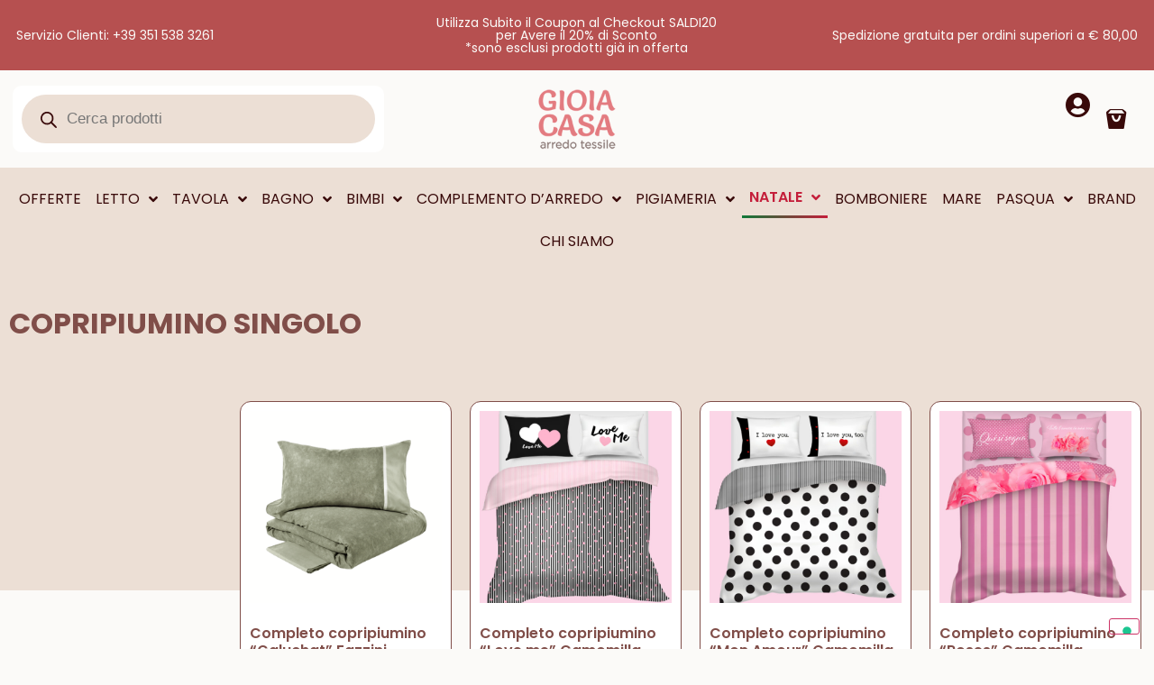

--- FILE ---
content_type: text/html; charset=UTF-8
request_url: https://www.gioiacasahome.it/copripiumino-singolo/
body_size: 39633
content:
<!doctype html>
<html lang="it-IT">
<head>
	<meta charset="UTF-8">
	<meta name="viewport" content="width=device-width, initial-scale=1">
	<link rel="profile" href="https://gmpg.org/xfn/11">
				<script type="text/javascript" class="_iub_cs_skip">
				var _iub = _iub || {};
				_iub.csConfiguration = _iub.csConfiguration || {};
				_iub.csConfiguration.siteId = "2832297";
				_iub.csConfiguration.cookiePolicyId = "16886209";
							</script>
			<script class="_iub_cs_skip" src="https://cs.iubenda.com/autoblocking/2832297.js" fetchpriority="low"></script>
			<meta name='robots' content='index, follow, max-image-preview:large, max-snippet:-1, max-video-preview:-1' />
	<style>img:is([sizes="auto" i], [sizes^="auto," i]) { contain-intrinsic-size: 3000px 1500px }</style>
	
	<!-- This site is optimized with the Yoast SEO plugin v26.8 - https://yoast.com/product/yoast-seo-wordpress/ -->
	<title>COPRIPIUMINO SINGOLO - Gioia Casa</title><link rel="preload" data-rocket-preload as="image" href="https://www.gioiacasahome.it/wp-content/uploads/2025/11/galuchat-completo-copripiumino-VERDE-600x600.png" imagesrcset="https://www.gioiacasahome.it/wp-content/uploads/2025/11/galuchat-completo-copripiumino-VERDE-600x600.png 600w, https://www.gioiacasahome.it/wp-content/uploads/2025/11/galuchat-completo-copripiumino-VERDE-300x300.png 300w, https://www.gioiacasahome.it/wp-content/uploads/2025/11/galuchat-completo-copripiumino-VERDE-150x150.png 150w, https://www.gioiacasahome.it/wp-content/uploads/2025/11/galuchat-completo-copripiumino-VERDE-768x768.png 768w, https://www.gioiacasahome.it/wp-content/uploads/2025/11/galuchat-completo-copripiumino-VERDE-100x100.png 100w, https://www.gioiacasahome.it/wp-content/uploads/2025/11/galuchat-completo-copripiumino-VERDE-64x64.png 64w, https://www.gioiacasahome.it/wp-content/uploads/2025/11/galuchat-completo-copripiumino-VERDE.png 800w" imagesizes="(max-width: 600px) 100vw, 600px" fetchpriority="high">
	<link rel="canonical" href="https://www.gioiacasahome.it/copripiumino-singolo/" />
	<meta property="og:locale" content="it_IT" />
	<meta property="og:type" content="article" />
	<meta property="og:title" content="COPRIPIUMINO SINGOLO - Gioia Casa" />
	<meta property="og:description" content="Copripiumino singolo" />
	<meta property="og:url" content="https://www.gioiacasahome.it/copripiumino-singolo/" />
	<meta property="og:site_name" content="Gioia Casa" />
	<meta property="og:image" content="https://www.gioiacasahome.it/wp-content/uploads/2020/09/img-condivisione.jpg" />
	<meta property="og:image:width" content="1200" />
	<meta property="og:image:height" content="768" />
	<meta property="og:image:type" content="image/jpeg" />
	<meta name="twitter:card" content="summary_large_image" />
	<script type="application/ld+json" class="yoast-schema-graph">{"@context":"https://schema.org","@graph":[{"@type":"CollectionPage","@id":"https://www.gioiacasahome.it/copripiumino-singolo/","url":"https://www.gioiacasahome.it/copripiumino-singolo/","name":"COPRIPIUMINO SINGOLO - Gioia Casa","isPartOf":{"@id":"https://www.gioiacasahome.it/#website"},"primaryImageOfPage":{"@id":"https://www.gioiacasahome.it/copripiumino-singolo/#primaryimage"},"image":{"@id":"https://www.gioiacasahome.it/copripiumino-singolo/#primaryimage"},"thumbnailUrl":"https://www.gioiacasahome.it/wp-content/uploads/2025/11/galuchat-completo-copripiumino-VERDE.png","breadcrumb":{"@id":"https://www.gioiacasahome.it/copripiumino-singolo/#breadcrumb"},"inLanguage":"it-IT"},{"@type":"ImageObject","inLanguage":"it-IT","@id":"https://www.gioiacasahome.it/copripiumino-singolo/#primaryimage","url":"https://www.gioiacasahome.it/wp-content/uploads/2025/11/galuchat-completo-copripiumino-VERDE.png","contentUrl":"https://www.gioiacasahome.it/wp-content/uploads/2025/11/galuchat-completo-copripiumino-VERDE.png","width":800,"height":800},{"@type":"BreadcrumbList","@id":"https://www.gioiacasahome.it/copripiumino-singolo/#breadcrumb","itemListElement":[{"@type":"ListItem","position":1,"name":"Home","item":"https://www.gioiacasahome.it/"},{"@type":"ListItem","position":2,"name":"Letto","item":"https://www.gioiacasahome.it/biancheria-da-letto-matrimoniale-singolo-una-piazza-e-mezza/"},{"@type":"ListItem","position":3,"name":"COPRIPIUMINO","item":"https://www.gioiacasahome.it/copripiumino/"},{"@type":"ListItem","position":4,"name":"COPRIPIUMINO SINGOLO"}]},{"@type":"WebSite","@id":"https://www.gioiacasahome.it/#website","url":"https://www.gioiacasahome.it/","name":"Gioia Casa","description":"Spedizione in tutta Italia!","publisher":{"@id":"https://www.gioiacasahome.it/#organization"},"potentialAction":[{"@type":"SearchAction","target":{"@type":"EntryPoint","urlTemplate":"https://www.gioiacasahome.it/?s={search_term_string}"},"query-input":{"@type":"PropertyValueSpecification","valueRequired":true,"valueName":"search_term_string"}}],"inLanguage":"it-IT"},{"@type":"Organization","@id":"https://www.gioiacasahome.it/#organization","name":"Gioia Casa di Luisa Petrelli","url":"https://www.gioiacasahome.it/","logo":{"@type":"ImageObject","inLanguage":"it-IT","@id":"https://www.gioiacasahome.it/#/schema/logo/image/","url":"https://www.gioiacasahome.it/wp-content/uploads/2020/05/logo-gioiacasa1.png","contentUrl":"https://www.gioiacasahome.it/wp-content/uploads/2020/05/logo-gioiacasa1.png","width":501,"height":399,"caption":"Gioia Casa di Luisa Petrelli"},"image":{"@id":"https://www.gioiacasahome.it/#/schema/logo/image/"},"sameAs":["https://www.facebook.com/Gioiacasahome-111436357357969","https://www.instagram.com/gioiacasahome/?hl=it"]}]}</script>
	<!-- / Yoast SEO plugin. -->


<link rel='dns-prefetch' href='//cdn.iubenda.com' />
<link rel='dns-prefetch' href='//widget.feedaty.com' />
<link rel='dns-prefetch' href='//capi-automation.s3.us-east-2.amazonaws.com' />

<link rel="alternate" type="application/rss+xml" title="Gioia Casa &raquo; Feed" href="https://www.gioiacasahome.it/feed/" />
<link rel="alternate" type="application/rss+xml" title="Gioia Casa &raquo; Feed dei commenti" href="https://www.gioiacasahome.it/comments/feed/" />
<link rel="alternate" type="application/rss+xml" title="Feed Gioia Casa &raquo; COPRIPIUMINO SINGOLO Categoria" href="https://www.gioiacasahome.it/copripiumino-singolo/feed/" />
<link data-minify="1" rel='stylesheet' id='acfwf-wc-cart-block-integration-css' href='https://www.gioiacasahome.it/wp-content/cache/min/1/wp-content/plugins/advanced-coupons-for-woocommerce-free/dist/assets/index-467dde24.css?ver=1769759478' media='all' />
<link data-minify="1" rel='stylesheet' id='acfwf-wc-checkout-block-integration-css' href='https://www.gioiacasahome.it/wp-content/cache/min/1/wp-content/plugins/advanced-coupons-for-woocommerce-free/dist/assets/index-2a7d8588.css?ver=1769759478' media='all' />
<link rel='stylesheet' id='sbi_styles-css' href='https://www.gioiacasahome.it/wp-content/plugins/instagram-feed/css/sbi-styles.min.css?ver=6.10.0' media='all' />
<link data-minify="1" rel='stylesheet' id='wpb_wmca_accordion_style-css' href='https://www.gioiacasahome.it/wp-content/cache/min/1/wp-content/plugins/wpb-accordion-menu-or-category/assets/css/wpb_wmca_style.css?ver=1769759478' media='all' />
<style id='wp-emoji-styles-inline-css'>

	img.wp-smiley, img.emoji {
		display: inline !important;
		border: none !important;
		box-shadow: none !important;
		height: 1em !important;
		width: 1em !important;
		margin: 0 0.07em !important;
		vertical-align: -0.1em !important;
		background: none !important;
		padding: 0 !important;
	}
</style>
<link rel='stylesheet' id='wp-block-library-css' href='https://www.gioiacasahome.it/wp-includes/css/dist/block-library/style.min.css?ver=6.8.3' media='all' />
<link data-minify="1" rel='stylesheet' id='acfw-blocks-frontend-css' href='https://www.gioiacasahome.it/wp-content/cache/min/1/wp-content/plugins/advanced-coupons-for-woocommerce-free/css/acfw-blocks-frontend.css?ver=1769759478' media='all' />
<style id='joinchat-button-style-inline-css'>
.wp-block-joinchat-button{border:none!important;text-align:center}.wp-block-joinchat-button figure{display:table;margin:0 auto;padding:0}.wp-block-joinchat-button figcaption{font:normal normal 400 .6em/2em var(--wp--preset--font-family--system-font,sans-serif);margin:0;padding:0}.wp-block-joinchat-button .joinchat-button__qr{background-color:#fff;border:6px solid #25d366;border-radius:30px;box-sizing:content-box;display:block;height:200px;margin:auto;overflow:hidden;padding:10px;width:200px}.wp-block-joinchat-button .joinchat-button__qr canvas,.wp-block-joinchat-button .joinchat-button__qr img{display:block;margin:auto}.wp-block-joinchat-button .joinchat-button__link{align-items:center;background-color:#25d366;border:6px solid #25d366;border-radius:30px;display:inline-flex;flex-flow:row nowrap;justify-content:center;line-height:1.25em;margin:0 auto;text-decoration:none}.wp-block-joinchat-button .joinchat-button__link:before{background:transparent var(--joinchat-ico) no-repeat center;background-size:100%;content:"";display:block;height:1.5em;margin:-.75em .75em -.75em 0;width:1.5em}.wp-block-joinchat-button figure+.joinchat-button__link{margin-top:10px}@media (orientation:landscape)and (min-height:481px),(orientation:portrait)and (min-width:481px){.wp-block-joinchat-button.joinchat-button--qr-only figure+.joinchat-button__link{display:none}}@media (max-width:480px),(orientation:landscape)and (max-height:480px){.wp-block-joinchat-button figure{display:none}}

</style>
<link data-minify="1" rel='stylesheet' id='ion.range-slider-css' href='https://www.gioiacasahome.it/wp-content/cache/min/1/wp-content/plugins/yith-woocommerce-ajax-product-filter-premium/assets/css/ion.range-slider.css?ver=1769759478' media='all' />
<link data-minify="1" rel='stylesheet' id='yith-wcan-shortcodes-css' href='https://www.gioiacasahome.it/wp-content/cache/min/1/wp-content/plugins/yith-woocommerce-ajax-product-filter-premium/assets/css/shortcodes.css?ver=1769759478' media='all' />
<style id='yith-wcan-shortcodes-inline-css'>
:root{
	--yith-wcan-filters_colors_titles: #333333;
	--yith-wcan-filters_colors_background: #FFFFFF;
	--yith-wcan-filters_colors_accent: rgb(128,78,73);
	--yith-wcan-filters_colors_accent_r: 128;
	--yith-wcan-filters_colors_accent_g: 78;
	--yith-wcan-filters_colors_accent_b: 73;
	--yith-wcan-color_swatches_border_radius: 100%;
	--yith-wcan-color_swatches_size: 30px;
	--yith-wcan-labels_style_background: #FFFFFF;
	--yith-wcan-labels_style_background_hover: rgb(128,78,73);
	--yith-wcan-labels_style_background_active: rgb(128,78,73);
	--yith-wcan-labels_style_text: #434343;
	--yith-wcan-labels_style_text_hover: #FFFFFF;
	--yith-wcan-labels_style_text_active: #FFFFFF;
	--yith-wcan-anchors_style_text: #434343;
	--yith-wcan-anchors_style_text_hover: #A7144C;
	--yith-wcan-anchors_style_text_active: #A7144C;
}
</style>
<style id='global-styles-inline-css'>
:root{--wp--preset--aspect-ratio--square: 1;--wp--preset--aspect-ratio--4-3: 4/3;--wp--preset--aspect-ratio--3-4: 3/4;--wp--preset--aspect-ratio--3-2: 3/2;--wp--preset--aspect-ratio--2-3: 2/3;--wp--preset--aspect-ratio--16-9: 16/9;--wp--preset--aspect-ratio--9-16: 9/16;--wp--preset--color--black: #000000;--wp--preset--color--cyan-bluish-gray: #abb8c3;--wp--preset--color--white: #ffffff;--wp--preset--color--pale-pink: #f78da7;--wp--preset--color--vivid-red: #cf2e2e;--wp--preset--color--luminous-vivid-orange: #ff6900;--wp--preset--color--luminous-vivid-amber: #fcb900;--wp--preset--color--light-green-cyan: #7bdcb5;--wp--preset--color--vivid-green-cyan: #00d084;--wp--preset--color--pale-cyan-blue: #8ed1fc;--wp--preset--color--vivid-cyan-blue: #0693e3;--wp--preset--color--vivid-purple: #9b51e0;--wp--preset--gradient--vivid-cyan-blue-to-vivid-purple: linear-gradient(135deg,rgba(6,147,227,1) 0%,rgb(155,81,224) 100%);--wp--preset--gradient--light-green-cyan-to-vivid-green-cyan: linear-gradient(135deg,rgb(122,220,180) 0%,rgb(0,208,130) 100%);--wp--preset--gradient--luminous-vivid-amber-to-luminous-vivid-orange: linear-gradient(135deg,rgba(252,185,0,1) 0%,rgba(255,105,0,1) 100%);--wp--preset--gradient--luminous-vivid-orange-to-vivid-red: linear-gradient(135deg,rgba(255,105,0,1) 0%,rgb(207,46,46) 100%);--wp--preset--gradient--very-light-gray-to-cyan-bluish-gray: linear-gradient(135deg,rgb(238,238,238) 0%,rgb(169,184,195) 100%);--wp--preset--gradient--cool-to-warm-spectrum: linear-gradient(135deg,rgb(74,234,220) 0%,rgb(151,120,209) 20%,rgb(207,42,186) 40%,rgb(238,44,130) 60%,rgb(251,105,98) 80%,rgb(254,248,76) 100%);--wp--preset--gradient--blush-light-purple: linear-gradient(135deg,rgb(255,206,236) 0%,rgb(152,150,240) 100%);--wp--preset--gradient--blush-bordeaux: linear-gradient(135deg,rgb(254,205,165) 0%,rgb(254,45,45) 50%,rgb(107,0,62) 100%);--wp--preset--gradient--luminous-dusk: linear-gradient(135deg,rgb(255,203,112) 0%,rgb(199,81,192) 50%,rgb(65,88,208) 100%);--wp--preset--gradient--pale-ocean: linear-gradient(135deg,rgb(255,245,203) 0%,rgb(182,227,212) 50%,rgb(51,167,181) 100%);--wp--preset--gradient--electric-grass: linear-gradient(135deg,rgb(202,248,128) 0%,rgb(113,206,126) 100%);--wp--preset--gradient--midnight: linear-gradient(135deg,rgb(2,3,129) 0%,rgb(40,116,252) 100%);--wp--preset--font-size--small: 13px;--wp--preset--font-size--medium: 20px;--wp--preset--font-size--large: 36px;--wp--preset--font-size--x-large: 42px;--wp--preset--spacing--20: 0.44rem;--wp--preset--spacing--30: 0.67rem;--wp--preset--spacing--40: 1rem;--wp--preset--spacing--50: 1.5rem;--wp--preset--spacing--60: 2.25rem;--wp--preset--spacing--70: 3.38rem;--wp--preset--spacing--80: 5.06rem;--wp--preset--shadow--natural: 6px 6px 9px rgba(0, 0, 0, 0.2);--wp--preset--shadow--deep: 12px 12px 50px rgba(0, 0, 0, 0.4);--wp--preset--shadow--sharp: 6px 6px 0px rgba(0, 0, 0, 0.2);--wp--preset--shadow--outlined: 6px 6px 0px -3px rgba(255, 255, 255, 1), 6px 6px rgba(0, 0, 0, 1);--wp--preset--shadow--crisp: 6px 6px 0px rgba(0, 0, 0, 1);}:root { --wp--style--global--content-size: 800px;--wp--style--global--wide-size: 1200px; }:where(body) { margin: 0; }.wp-site-blocks > .alignleft { float: left; margin-right: 2em; }.wp-site-blocks > .alignright { float: right; margin-left: 2em; }.wp-site-blocks > .aligncenter { justify-content: center; margin-left: auto; margin-right: auto; }:where(.wp-site-blocks) > * { margin-block-start: 24px; margin-block-end: 0; }:where(.wp-site-blocks) > :first-child { margin-block-start: 0; }:where(.wp-site-blocks) > :last-child { margin-block-end: 0; }:root { --wp--style--block-gap: 24px; }:root :where(.is-layout-flow) > :first-child{margin-block-start: 0;}:root :where(.is-layout-flow) > :last-child{margin-block-end: 0;}:root :where(.is-layout-flow) > *{margin-block-start: 24px;margin-block-end: 0;}:root :where(.is-layout-constrained) > :first-child{margin-block-start: 0;}:root :where(.is-layout-constrained) > :last-child{margin-block-end: 0;}:root :where(.is-layout-constrained) > *{margin-block-start: 24px;margin-block-end: 0;}:root :where(.is-layout-flex){gap: 24px;}:root :where(.is-layout-grid){gap: 24px;}.is-layout-flow > .alignleft{float: left;margin-inline-start: 0;margin-inline-end: 2em;}.is-layout-flow > .alignright{float: right;margin-inline-start: 2em;margin-inline-end: 0;}.is-layout-flow > .aligncenter{margin-left: auto !important;margin-right: auto !important;}.is-layout-constrained > .alignleft{float: left;margin-inline-start: 0;margin-inline-end: 2em;}.is-layout-constrained > .alignright{float: right;margin-inline-start: 2em;margin-inline-end: 0;}.is-layout-constrained > .aligncenter{margin-left: auto !important;margin-right: auto !important;}.is-layout-constrained > :where(:not(.alignleft):not(.alignright):not(.alignfull)){max-width: var(--wp--style--global--content-size);margin-left: auto !important;margin-right: auto !important;}.is-layout-constrained > .alignwide{max-width: var(--wp--style--global--wide-size);}body .is-layout-flex{display: flex;}.is-layout-flex{flex-wrap: wrap;align-items: center;}.is-layout-flex > :is(*, div){margin: 0;}body .is-layout-grid{display: grid;}.is-layout-grid > :is(*, div){margin: 0;}body{padding-top: 0px;padding-right: 0px;padding-bottom: 0px;padding-left: 0px;}a:where(:not(.wp-element-button)){text-decoration: underline;}:root :where(.wp-element-button, .wp-block-button__link){background-color: #32373c;border-width: 0;color: #fff;font-family: inherit;font-size: inherit;line-height: inherit;padding: calc(0.667em + 2px) calc(1.333em + 2px);text-decoration: none;}.has-black-color{color: var(--wp--preset--color--black) !important;}.has-cyan-bluish-gray-color{color: var(--wp--preset--color--cyan-bluish-gray) !important;}.has-white-color{color: var(--wp--preset--color--white) !important;}.has-pale-pink-color{color: var(--wp--preset--color--pale-pink) !important;}.has-vivid-red-color{color: var(--wp--preset--color--vivid-red) !important;}.has-luminous-vivid-orange-color{color: var(--wp--preset--color--luminous-vivid-orange) !important;}.has-luminous-vivid-amber-color{color: var(--wp--preset--color--luminous-vivid-amber) !important;}.has-light-green-cyan-color{color: var(--wp--preset--color--light-green-cyan) !important;}.has-vivid-green-cyan-color{color: var(--wp--preset--color--vivid-green-cyan) !important;}.has-pale-cyan-blue-color{color: var(--wp--preset--color--pale-cyan-blue) !important;}.has-vivid-cyan-blue-color{color: var(--wp--preset--color--vivid-cyan-blue) !important;}.has-vivid-purple-color{color: var(--wp--preset--color--vivid-purple) !important;}.has-black-background-color{background-color: var(--wp--preset--color--black) !important;}.has-cyan-bluish-gray-background-color{background-color: var(--wp--preset--color--cyan-bluish-gray) !important;}.has-white-background-color{background-color: var(--wp--preset--color--white) !important;}.has-pale-pink-background-color{background-color: var(--wp--preset--color--pale-pink) !important;}.has-vivid-red-background-color{background-color: var(--wp--preset--color--vivid-red) !important;}.has-luminous-vivid-orange-background-color{background-color: var(--wp--preset--color--luminous-vivid-orange) !important;}.has-luminous-vivid-amber-background-color{background-color: var(--wp--preset--color--luminous-vivid-amber) !important;}.has-light-green-cyan-background-color{background-color: var(--wp--preset--color--light-green-cyan) !important;}.has-vivid-green-cyan-background-color{background-color: var(--wp--preset--color--vivid-green-cyan) !important;}.has-pale-cyan-blue-background-color{background-color: var(--wp--preset--color--pale-cyan-blue) !important;}.has-vivid-cyan-blue-background-color{background-color: var(--wp--preset--color--vivid-cyan-blue) !important;}.has-vivid-purple-background-color{background-color: var(--wp--preset--color--vivid-purple) !important;}.has-black-border-color{border-color: var(--wp--preset--color--black) !important;}.has-cyan-bluish-gray-border-color{border-color: var(--wp--preset--color--cyan-bluish-gray) !important;}.has-white-border-color{border-color: var(--wp--preset--color--white) !important;}.has-pale-pink-border-color{border-color: var(--wp--preset--color--pale-pink) !important;}.has-vivid-red-border-color{border-color: var(--wp--preset--color--vivid-red) !important;}.has-luminous-vivid-orange-border-color{border-color: var(--wp--preset--color--luminous-vivid-orange) !important;}.has-luminous-vivid-amber-border-color{border-color: var(--wp--preset--color--luminous-vivid-amber) !important;}.has-light-green-cyan-border-color{border-color: var(--wp--preset--color--light-green-cyan) !important;}.has-vivid-green-cyan-border-color{border-color: var(--wp--preset--color--vivid-green-cyan) !important;}.has-pale-cyan-blue-border-color{border-color: var(--wp--preset--color--pale-cyan-blue) !important;}.has-vivid-cyan-blue-border-color{border-color: var(--wp--preset--color--vivid-cyan-blue) !important;}.has-vivid-purple-border-color{border-color: var(--wp--preset--color--vivid-purple) !important;}.has-vivid-cyan-blue-to-vivid-purple-gradient-background{background: var(--wp--preset--gradient--vivid-cyan-blue-to-vivid-purple) !important;}.has-light-green-cyan-to-vivid-green-cyan-gradient-background{background: var(--wp--preset--gradient--light-green-cyan-to-vivid-green-cyan) !important;}.has-luminous-vivid-amber-to-luminous-vivid-orange-gradient-background{background: var(--wp--preset--gradient--luminous-vivid-amber-to-luminous-vivid-orange) !important;}.has-luminous-vivid-orange-to-vivid-red-gradient-background{background: var(--wp--preset--gradient--luminous-vivid-orange-to-vivid-red) !important;}.has-very-light-gray-to-cyan-bluish-gray-gradient-background{background: var(--wp--preset--gradient--very-light-gray-to-cyan-bluish-gray) !important;}.has-cool-to-warm-spectrum-gradient-background{background: var(--wp--preset--gradient--cool-to-warm-spectrum) !important;}.has-blush-light-purple-gradient-background{background: var(--wp--preset--gradient--blush-light-purple) !important;}.has-blush-bordeaux-gradient-background{background: var(--wp--preset--gradient--blush-bordeaux) !important;}.has-luminous-dusk-gradient-background{background: var(--wp--preset--gradient--luminous-dusk) !important;}.has-pale-ocean-gradient-background{background: var(--wp--preset--gradient--pale-ocean) !important;}.has-electric-grass-gradient-background{background: var(--wp--preset--gradient--electric-grass) !important;}.has-midnight-gradient-background{background: var(--wp--preset--gradient--midnight) !important;}.has-small-font-size{font-size: var(--wp--preset--font-size--small) !important;}.has-medium-font-size{font-size: var(--wp--preset--font-size--medium) !important;}.has-large-font-size{font-size: var(--wp--preset--font-size--large) !important;}.has-x-large-font-size{font-size: var(--wp--preset--font-size--x-large) !important;}
:root :where(.wp-block-pullquote){font-size: 1.5em;line-height: 1.6;}
</style>
<link data-minify="1" rel='stylesheet' id='feedaty-rating-for-woocommerce-css' href='https://www.gioiacasahome.it/wp-content/cache/min/1/wp-content/plugins/feedaty-rating-for-woocommerce/public/css/feedaty-rating-for-woocommerce-public.css?ver=1769759478' media='all' />
<link rel='stylesheet' id='ghl-connect-css' href='https://www.gioiacasahome.it/wp-content/plugins/ghl-connect/public/css/ghl-connect-public.css?ver=3.0.0' media='all' />
<link data-minify="1" rel='stylesheet' id='woocommerce-layout-css' href='https://www.gioiacasahome.it/wp-content/cache/min/1/wp-content/plugins/woocommerce/assets/css/woocommerce-layout.css?ver=1769759478' media='all' />
<link data-minify="1" rel='stylesheet' id='woocommerce-smallscreen-css' href='https://www.gioiacasahome.it/wp-content/cache/min/1/wp-content/plugins/woocommerce/assets/css/woocommerce-smallscreen.css?ver=1769759478' media='only screen and (max-width: 768px)' />
<link data-minify="1" rel='stylesheet' id='woocommerce-general-css' href='https://www.gioiacasahome.it/wp-content/cache/min/1/wp-content/plugins/woocommerce/assets/css/woocommerce.css?ver=1769759478' media='all' />
<style id='woocommerce-inline-inline-css'>
.woocommerce form .form-row .required { visibility: visible; }
</style>
<link data-minify="1" rel='stylesheet' id='yith_wcbm_badge_style-css' href='https://www.gioiacasahome.it/wp-content/cache/min/1/wp-content/plugins/yith-woocommerce-badges-management/assets/css/frontend.css?ver=1769759478' media='all' />
<style id='yith_wcbm_badge_style-inline-css'>
.yith-wcbm-badge.yith-wcbm-badge-text.yith-wcbm-badge-15428 {
				top: 0; left: 0; 
				
				-ms-transform: ; 
				-webkit-transform: ; 
				transform: ;
				padding: 0px 0px 0px 0px;
				background-color:#b65050; border-radius: 0px 0px 0px 0px; width:130px; height:50px;
			}.yith-wcbm-badge.yith-wcbm-badge-text.yith-wcbm-badge-15430 {
				top: 0; left: 0; 
				
				-ms-transform: ; 
				-webkit-transform: ; 
				transform: ;
				padding: 0px 0px 0px 0px;
				background-color:#b65050; border-radius: 0px 0px 0px 0px; width:130px; height:50px;
			}.yith-wcbm-badge.yith-wcbm-badge-text.yith-wcbm-badge-15431 {
				top: 0; left: 0; 
				
				-ms-transform: ; 
				-webkit-transform: ; 
				transform: ;
				padding: 0px 0px 0px 0px;
				background-color:#b65050; border-radius: 0px 0px 0px 0px; width:130px; height:50px;
			}.yith-wcbm-badge.yith-wcbm-badge-text.yith-wcbm-badge-15505 {
				top: 0; left: 0; 
				
				-ms-transform: ; 
				-webkit-transform: ; 
				transform: ;
				padding: 0px 0px 0px 0px;
				background-color:#b65050; border-radius: 0px 0px 0px 0px; width:130px; height:50px;
			}
</style>
<link data-minify="1" rel='stylesheet' id='yith-gfont-open-sans-css' href='https://www.gioiacasahome.it/wp-content/cache/min/1/wp-content/plugins/yith-woocommerce-badges-management/assets/fonts/open-sans/style.css?ver=1769759478' media='all' />
<link rel='stylesheet' id='dgwt-wcas-style-css' href='https://www.gioiacasahome.it/wp-content/plugins/ajax-search-for-woocommerce/assets/css/style.min.css?ver=1.32.2' media='all' />
<link data-minify="1" rel='stylesheet' id='hello-elementor-css' href='https://www.gioiacasahome.it/wp-content/cache/min/1/wp-content/themes/hello-elementor/assets/css/reset.css?ver=1769759478' media='all' />
<link data-minify="1" rel='stylesheet' id='hello-elementor-theme-style-css' href='https://www.gioiacasahome.it/wp-content/cache/min/1/wp-content/themes/hello-elementor/assets/css/theme.css?ver=1769759478' media='all' />
<link data-minify="1" rel='stylesheet' id='hello-elementor-header-footer-css' href='https://www.gioiacasahome.it/wp-content/cache/min/1/wp-content/themes/hello-elementor/assets/css/header-footer.css?ver=1769759478' media='all' />
<link rel='stylesheet' id='elementor-frontend-css' href='https://www.gioiacasahome.it/wp-content/plugins/elementor/assets/css/frontend.min.css?ver=3.34.4' media='all' />
<link rel='stylesheet' id='elementor-post-13901-css' href='https://www.gioiacasahome.it/wp-content/uploads/elementor/css/post-13901.css?ver=1769759482' media='all' />
<link rel='stylesheet' id='widget-heading-css' href='https://www.gioiacasahome.it/wp-content/plugins/elementor/assets/css/widget-heading.min.css?ver=3.34.4' media='all' />
<link rel='stylesheet' id='widget-image-css' href='https://www.gioiacasahome.it/wp-content/plugins/elementor/assets/css/widget-image.min.css?ver=3.34.4' media='all' />
<link rel='stylesheet' id='widget-nav-menu-css' href='https://www.gioiacasahome.it/wp-content/plugins/elementor-pro/assets/css/widget-nav-menu.min.css?ver=3.34.4' media='all' />
<link rel='stylesheet' id='widget-icon-box-css' href='https://www.gioiacasahome.it/wp-content/plugins/elementor/assets/css/widget-icon-box.min.css?ver=3.34.4' media='all' />
<link rel='stylesheet' id='widget-icon-list-css' href='https://www.gioiacasahome.it/wp-content/plugins/elementor/assets/css/widget-icon-list.min.css?ver=3.34.4' media='all' />
<link data-minify="1" rel='stylesheet' id='swiper-css' href='https://www.gioiacasahome.it/wp-content/cache/min/1/wp-content/plugins/elementor/assets/lib/swiper/v8/css/swiper.min.css?ver=1769759478' media='all' />
<link rel='stylesheet' id='e-swiper-css' href='https://www.gioiacasahome.it/wp-content/plugins/elementor/assets/css/conditionals/e-swiper.min.css?ver=3.34.4' media='all' />
<link rel='stylesheet' id='widget-woocommerce-products-css' href='https://www.gioiacasahome.it/wp-content/plugins/elementor-pro/assets/css/widget-woocommerce-products.min.css?ver=3.34.4' media='all' />
<link rel='stylesheet' id='widget-woocommerce-products-archive-css' href='https://www.gioiacasahome.it/wp-content/plugins/elementor-pro/assets/css/widget-woocommerce-products-archive.min.css?ver=3.34.4' media='all' />
<link rel='stylesheet' id='e-animation-fadeIn-css' href='https://www.gioiacasahome.it/wp-content/plugins/elementor/assets/lib/animations/styles/fadeIn.min.css?ver=3.34.4' media='all' />
<link rel='stylesheet' id='e-popup-css' href='https://www.gioiacasahome.it/wp-content/plugins/elementor-pro/assets/css/conditionals/popup.min.css?ver=3.34.4' media='all' />
<link data-minify="1" rel='stylesheet' id='elementor-icons-css' href='https://www.gioiacasahome.it/wp-content/cache/min/1/wp-content/plugins/elementor/assets/lib/eicons/css/elementor-icons.min.css?ver=1769759478' media='all' />
<link rel='stylesheet' id='sbistyles-css' href='https://www.gioiacasahome.it/wp-content/plugins/instagram-feed/css/sbi-styles.min.css?ver=6.10.0' media='all' />
<link rel='stylesheet' id='elementor-post-13906-css' href='https://www.gioiacasahome.it/wp-content/uploads/elementor/css/post-13906.css?ver=1769759477' media='all' />
<link rel='stylesheet' id='elementor-post-13917-css' href='https://www.gioiacasahome.it/wp-content/uploads/elementor/css/post-13917.css?ver=1769759478' media='all' />
<link rel='stylesheet' id='elementor-post-13931-css' href='https://www.gioiacasahome.it/wp-content/uploads/elementor/css/post-13931.css?ver=1769759478' media='all' />
<link rel='stylesheet' id='elementor-post-14808-css' href='https://www.gioiacasahome.it/wp-content/uploads/elementor/css/post-14808.css?ver=1769759478' media='all' />
<link rel='stylesheet' id='elementor-post-35205-css' href='https://www.gioiacasahome.it/wp-content/uploads/elementor/css/post-35205.css?ver=1769759478' media='all' />
<link rel='stylesheet' id='elementor-post-23361-css' href='https://www.gioiacasahome.it/wp-content/uploads/elementor/css/post-23361.css?ver=1769759478' media='all' />
<link data-minify="1" rel='stylesheet' id='wc_j_upsellator_css-css' href='https://www.gioiacasahome.it/wp-content/cache/min/1/wp-content/plugins/wc-j-upsellator/assets/frontend/css/upsellator-style.css?ver=1769759478' media='all' />
<style id='wc_j_upsellator_css-inline-css'>
               
				:root{					
					--font-color:#390a0a;
					--item-count-background:#b65050;
					--item-count-color:#fbfaf8;
					--modal-bg-color:#ecdfd5;
					--button-color:#390a0a;
					--font-button-color:#fbfaf8;				
					--wcj-button-color-hover:#fbfaf8;
					--wcj-button-font-color-hover:#390a0a;		
					--shipping_bar_bar_background:#b65050;
					--shipping_bar_bar_background_empty:#390a0a;
					--shipping_bar_success_background:#b65050;	
					--free-gift-color:#b65050;	
					--gift-text-color:#fbfaf8;
					--upsell-color:#b65050;	
					--upsell-text-color:#fbfaf8;
					--upsell-modal-close:#390a0a;	
					--upsell-modal-close-text:#fbfaf8;
					--base_font_size:14px;	
					--modal-cart-image-ratio:1.22;				
				}body.woo-upsellator-modal-active{overflow-y:hidden;}
</style>
<style id='rocket-lazyload-inline-css'>
.rll-youtube-player{position:relative;padding-bottom:56.23%;height:0;overflow:hidden;max-width:100%;}.rll-youtube-player:focus-within{outline: 2px solid currentColor;outline-offset: 5px;}.rll-youtube-player iframe{position:absolute;top:0;left:0;width:100%;height:100%;z-index:100;background:0 0}.rll-youtube-player img{bottom:0;display:block;left:0;margin:auto;max-width:100%;width:100%;position:absolute;right:0;top:0;border:none;height:auto;-webkit-transition:.4s all;-moz-transition:.4s all;transition:.4s all}.rll-youtube-player img:hover{-webkit-filter:brightness(75%)}.rll-youtube-player .play{height:100%;width:100%;left:0;top:0;position:absolute;background:url(https://www.gioiacasahome.it/wp-content/plugins/wp-rocket/assets/img/youtube.png) no-repeat center;background-color: transparent !important;cursor:pointer;border:none;}.wp-embed-responsive .wp-has-aspect-ratio .rll-youtube-player{position:absolute;padding-bottom:0;width:100%;height:100%;top:0;bottom:0;left:0;right:0}
</style>
<link data-minify="1" rel='stylesheet' id='elementor-gf-local-poppins-css' href='https://www.gioiacasahome.it/wp-content/cache/min/1/wp-content/uploads/elementor/google-fonts/css/poppins.css?ver=1769759478' media='all' />
<link data-minify="1" rel='stylesheet' id='elementor-gf-local-playfairdisplay-css' href='https://www.gioiacasahome.it/wp-content/cache/min/1/wp-content/uploads/elementor/google-fonts/css/playfairdisplay.css?ver=1769759478' media='all' />
<link rel='stylesheet' id='elementor-icons-shared-0-css' href='https://www.gioiacasahome.it/wp-content/plugins/elementor/assets/lib/font-awesome/css/fontawesome.min.css?ver=5.15.3' media='all' />
<link data-minify="1" rel='stylesheet' id='elementor-icons-fa-solid-css' href='https://www.gioiacasahome.it/wp-content/cache/min/1/wp-content/plugins/elementor/assets/lib/font-awesome/css/solid.min.css?ver=1769759478' media='all' />
<link data-minify="1" rel='stylesheet' id='elementor-icons-fa-regular-css' href='https://www.gioiacasahome.it/wp-content/cache/min/1/wp-content/plugins/elementor/assets/lib/font-awesome/css/regular.min.css?ver=1769759478' media='all' />
<link data-minify="1" rel='stylesheet' id='elementor-icons-fa-brands-css' href='https://www.gioiacasahome.it/wp-content/cache/min/1/wp-content/plugins/elementor/assets/lib/font-awesome/css/brands.min.css?ver=1769759478' media='all' />

<script  type="text/javascript" class=" _iub_cs_skip" id="iubenda-head-inline-scripts-0">
var _iub = _iub || [];
_iub.csConfiguration = {"askConsentAtCookiePolicyUpdate":true,"enableFadp":true,"enableLgpd":true,"enableTcf":true,"enableUspr":true,"fadpApplies":true,"floatingPreferencesButtonDisplay":"bottom-right","googleAdditionalConsentMode":true,"perPurposeConsent":true,"siteId":2832297,"tcfPurposes":{"2":"consent_only","7":"consent_only","8":"consent_only","9":"consent_only","10":"consent_only","11":"consent_only"},"usprApplies":true,"whitelabel":false,"cookiePolicyId":16886209,"lang":"it", "banner":{ "acceptButtonColor":"#B65050","acceptButtonDisplay":true,"backgroundColor":"#FFFFFF","closeButtonRejects":true,"customizeButtonColor":"#D28080","customizeButtonDisplay":true,"explicitWithdrawal":true,"listPurposes":true,"linksColor":"#B65050","position":"float-bottom-center","showTitle":false,"textColor":"#444444" }};
</script>
<script  type="text/javascript" class=" _iub_cs_skip" src="//cdn.iubenda.com/cs/tcf/stub-v2.js?ver=3.12.5" id="iubenda-head-scripts-1-js"></script>
<script  type="text/javascript" class=" _iub_cs_skip" src="//cdn.iubenda.com/cs/tcf/safe-tcf-v2.js?ver=3.12.5" id="iubenda-head-scripts-2-js"></script>
<script  type="text/javascript" class=" _iub_cs_skip" src="//cdn.iubenda.com/cs/gpp/stub.js?ver=3.12.5" id="iubenda-head-scripts-3-js"></script>
<script  type="text/javascript" charset="UTF-8" async="" class=" _iub_cs_skip" src="//cdn.iubenda.com/cs/iubenda_cs.js?ver=3.12.5" id="iubenda-head-scripts-4-js"></script>
<script id="wfco-utm-tracking-js-extra">
var wffnUtm = {"utc_offset":"60","site_url":"https:\/\/www.gioiacasahome.it","genericParamEvents":"{\"user_roles\":\"guest\",\"plugin\":\"Funnel Builder\"}","cookieKeys":["flt","timezone","is_mobile","browser","fbclid","gclid","referrer","fl_url"],"excludeDomain":["paypal.com","klarna.com","quickpay.net"]};
</script>
<script src="https://www.gioiacasahome.it/wp-content/plugins/funnel-builder/woofunnels/assets/js/utm-tracker.min.js?ver=1.10.12.70" id="wfco-utm-tracking-js" defer data-wp-strategy="defer"></script>
<script src="https://www.gioiacasahome.it/wp-includes/js/jquery/jquery.min.js?ver=3.7.1" id="jquery-core-js"></script>
<script src="https://www.gioiacasahome.it/wp-includes/js/jquery/jquery-migrate.min.js?ver=3.4.1" id="jquery-migrate-js"></script>
<script src="https://www.gioiacasahome.it/wp-content/plugins/ghl-connect/public/js/ghl-connect-public.js?ver=3.0.0" id="ghl-connect-js"></script>
<script src="https://www.gioiacasahome.it/wp-content/plugins/woocommerce/assets/js/jquery-blockui/jquery.blockUI.min.js?ver=2.7.0-wc.10.4.3" id="wc-jquery-blockui-js" defer data-wp-strategy="defer"></script>
<script id="wc-add-to-cart-js-extra">
var wc_add_to_cart_params = {"ajax_url":"\/wp-admin\/admin-ajax.php","wc_ajax_url":"\/?wc-ajax=%%endpoint%%&jcart_page_id=1550","i18n_view_cart":"Visualizza carrello","cart_url":"https:\/\/www.gioiacasahome.it\/carrello\/","is_cart":"","cart_redirect_after_add":"no"};
</script>
<script src="https://www.gioiacasahome.it/wp-content/plugins/woocommerce/assets/js/frontend/add-to-cart.min.js?ver=10.4.3" id="wc-add-to-cart-js" defer data-wp-strategy="defer"></script>
<script src="https://www.gioiacasahome.it/wp-content/plugins/woocommerce/assets/js/js-cookie/js.cookie.min.js?ver=2.1.4-wc.10.4.3" id="wc-js-cookie-js" defer data-wp-strategy="defer"></script>
<script id="woocommerce-js-extra">
var woocommerce_params = {"ajax_url":"\/wp-admin\/admin-ajax.php","wc_ajax_url":"\/?wc-ajax=%%endpoint%%&jcart_page_id=1550","i18n_password_show":"Mostra password","i18n_password_hide":"Nascondi password"};
</script>
<script src="https://www.gioiacasahome.it/wp-content/plugins/woocommerce/assets/js/frontend/woocommerce.min.js?ver=10.4.3" id="woocommerce-js" defer data-wp-strategy="defer"></script>
<script id="wc-cart-fragments-js-extra">
var wc_cart_fragments_params = {"ajax_url":"\/wp-admin\/admin-ajax.php","wc_ajax_url":"\/?wc-ajax=%%endpoint%%&jcart_page_id=1550","cart_hash_key":"wc_cart_hash_963477ca23cfcb6ff6119e4acad5eb20","fragment_name":"wc_fragments_963477ca23cfcb6ff6119e4acad5eb20","request_timeout":"5000"};
</script>
<script src="https://www.gioiacasahome.it/wp-content/plugins/woocommerce/assets/js/frontend/cart-fragments.min.js?ver=10.4.3" id="wc-cart-fragments-js" defer data-wp-strategy="defer"></script>
<script id="wffn-tracking-js-extra">
var wffnTracking = {"pixel":{"id":"1533317546857254","settings":{"page_view":"1"},"data":[],"conversion_api":true,"fb_advanced":[]},"ga":{"id":"G-D1CF5KN3TE","settings":{"page_view":"1"},"data":[]},"gad":{"id":"AW-11034681900","labels":"","settings":{"page_view":"1"},"data":[]},"tiktok":{"id":"","settings":{"page_view":""},"data":[],"advanced":[]},"pint":{"id":"","settings":{"page_view":""},"data":[]},"snapchat":{"id":"","settings":{"page_view":"","user_email":""},"data":[]},"ajax_endpoint":"https:\/\/www.gioiacasahome.it\/wp-admin\/admin-ajax.php","restUrl":"https:\/\/www.gioiacasahome.it\/wp-json\/wffn\/front","pending_events":[],"is_ajax_mode":"1","should_render":"1","is_delay":"0"};
</script>
<script src="https://www.gioiacasahome.it/wp-content/plugins/funnel-builder/assets/live/js/tracks.min.js?ver=3.13.1.6" id="wffn-tracking-js" defer data-wp-strategy="defer"></script>
<link rel="https://api.w.org/" href="https://www.gioiacasahome.it/wp-json/" /><link rel="alternate" title="JSON" type="application/json" href="https://www.gioiacasahome.it/wp-json/wp/v2/product_cat/1550" /><link rel="EditURI" type="application/rsd+xml" title="RSD" href="https://www.gioiacasahome.it/xmlrpc.php?rsd" />
<meta name="generator" content="WordPress 6.8.3" />
<meta name="generator" content="WooCommerce 10.4.3" />
		<style>
			.dgwt-wcas-ico-magnifier,.dgwt-wcas-ico-magnifier-handler{max-width:20px}.dgwt-wcas-search-wrapp{max-width:600px}.dgwt-wcas-search-wrapp .dgwt-wcas-sf-wrapp input[type=search].dgwt-wcas-search-input,.dgwt-wcas-search-wrapp .dgwt-wcas-sf-wrapp input[type=search].dgwt-wcas-search-input:hover,.dgwt-wcas-search-wrapp .dgwt-wcas-sf-wrapp input[type=search].dgwt-wcas-search-input:focus{background-color:#ecdfd5;color:#390a0a;border-color:#ecdfd5}.dgwt-wcas-sf-wrapp input[type=search].dgwt-wcas-search-input::placeholder{color:#390a0a;opacity:.3}.dgwt-wcas-sf-wrapp input[type=search].dgwt-wcas-search-input::-webkit-input-placeholder{color:#390a0a;opacity:.3}.dgwt-wcas-sf-wrapp input[type=search].dgwt-wcas-search-input:-moz-placeholder{color:#390a0a;opacity:.3}.dgwt-wcas-sf-wrapp input[type=search].dgwt-wcas-search-input::-moz-placeholder{color:#390a0a;opacity:.3}.dgwt-wcas-sf-wrapp input[type=search].dgwt-wcas-search-input:-ms-input-placeholder{color:#390a0a}.dgwt-wcas-no-submit.dgwt-wcas-search-wrapp .dgwt-wcas-ico-magnifier path,.dgwt-wcas-search-wrapp .dgwt-wcas-close path{fill:#390a0a}.dgwt-wcas-loader-circular-path{stroke:#390a0a}.dgwt-wcas-preloader{opacity:.6}.dgwt-wcas-search-wrapp .dgwt-wcas-sf-wrapp .dgwt-wcas-search-submit::before{}.dgwt-wcas-search-wrapp .dgwt-wcas-sf-wrapp .dgwt-wcas-search-submit:hover::before,.dgwt-wcas-search-wrapp .dgwt-wcas-sf-wrapp .dgwt-wcas-search-submit:focus::before{}.dgwt-wcas-search-wrapp .dgwt-wcas-sf-wrapp .dgwt-wcas-search-submit,.dgwt-wcas-om-bar .dgwt-wcas-om-return{color:#390a0a}.dgwt-wcas-search-wrapp .dgwt-wcas-ico-magnifier,.dgwt-wcas-search-wrapp .dgwt-wcas-sf-wrapp .dgwt-wcas-search-submit svg path,.dgwt-wcas-om-bar .dgwt-wcas-om-return svg path{fill:#390a0a}.dgwt-wcas-suggestions-wrapp,.dgwt-wcas-details-wrapp{background-color:#fbfaf8}.dgwt-wcas-suggestion-selected{background-color:#ecdfd5}.dgwt-wcas-suggestions-wrapp *,.dgwt-wcas-details-wrapp *,.dgwt-wcas-sd,.dgwt-wcas-suggestion *{color:#390a0a}.dgwt-wcas-st strong,.dgwt-wcas-sd strong{color:#b65050}.dgwt-wcas-suggestions-wrapp,.dgwt-wcas-details-wrapp,.dgwt-wcas-suggestion,.dgwt-wcas-datails-title,.dgwt-wcas-details-more-products{border-color:#ecdfd5!important}.dgwt-wcas-search-icon{color:#390a0a}.dgwt-wcas-search-icon path{fill:#390a0a}		</style>
		<!-- Google site verification - Google for WooCommerce -->
<meta name="google-site-verification" content="2QreLj1FrtZqv4pnOvQ47k-AZX_tVW-QaAzQnpW79i4" />
	<noscript><style>.woocommerce-product-gallery{ opacity: 1 !important; }</style></noscript>
	<meta name="generator" content="Elementor 3.34.4; features: additional_custom_breakpoints; settings: css_print_method-external, google_font-enabled, font_display-swap">
			<script  type="text/javascript">
				!function(f,b,e,v,n,t,s){if(f.fbq)return;n=f.fbq=function(){n.callMethod?
					n.callMethod.apply(n,arguments):n.queue.push(arguments)};if(!f._fbq)f._fbq=n;
					n.push=n;n.loaded=!0;n.version='2.0';n.queue=[];t=b.createElement(e);t.async=!0;
					t.src=v;s=b.getElementsByTagName(e)[0];s.parentNode.insertBefore(t,s)}(window,
					document,'script','https://connect.facebook.net/en_US/fbevents.js');
			</script>
			<!-- WooCommerce Facebook Integration Begin -->
			<script  type="text/javascript">

				fbq('init', '1533317546857254', {}, {
    "agent": "woocommerce_0-10.4.3-3.5.15"
});

				document.addEventListener( 'DOMContentLoaded', function() {
					// Insert placeholder for events injected when a product is added to the cart through AJAX.
					document.body.insertAdjacentHTML( 'beforeend', '<div class=\"wc-facebook-pixel-event-placeholder\"></div>' );
				}, false );

			</script>
			<!-- WooCommerce Facebook Integration End -->
						<style>
				.e-con.e-parent:nth-of-type(n+4):not(.e-lazyloaded):not(.e-no-lazyload),
				.e-con.e-parent:nth-of-type(n+4):not(.e-lazyloaded):not(.e-no-lazyload) * {
					background-image: none !important;
				}
				@media screen and (max-height: 1024px) {
					.e-con.e-parent:nth-of-type(n+3):not(.e-lazyloaded):not(.e-no-lazyload),
					.e-con.e-parent:nth-of-type(n+3):not(.e-lazyloaded):not(.e-no-lazyload) * {
						background-image: none !important;
					}
				}
				@media screen and (max-height: 640px) {
					.e-con.e-parent:nth-of-type(n+2):not(.e-lazyloaded):not(.e-no-lazyload),
					.e-con.e-parent:nth-of-type(n+2):not(.e-lazyloaded):not(.e-no-lazyload) * {
						background-image: none !important;
					}
				}
			</style>
			<link rel="modulepreload" href="https://www.gioiacasahome.it/wp-content/plugins/advanced-coupons-for-woocommerce-free/dist/common/NoticesPlugin.4b31c3cc.js"  /><link rel="modulepreload" href="https://www.gioiacasahome.it/wp-content/plugins/advanced-coupons-for-woocommerce-free/dist/common/NoticesPlugin.4b31c3cc.js"  /><link rel="icon" href="https://www.gioiacasahome.it/wp-content/uploads/2020/05/cropped-faviconGioiaCasa-1-32x32.png" sizes="32x32" />
<link rel="icon" href="https://www.gioiacasahome.it/wp-content/uploads/2020/05/cropped-faviconGioiaCasa-1-192x192.png" sizes="192x192" />
<link rel="apple-touch-icon" href="https://www.gioiacasahome.it/wp-content/uploads/2020/05/cropped-faviconGioiaCasa-1-180x180.png" />
<meta name="msapplication-TileImage" content="https://www.gioiacasahome.it/wp-content/uploads/2020/05/cropped-faviconGioiaCasa-1-270x270.png" />
		<style id="wp-custom-css">
			:root {
  --yith-wcan-filters_colors_titles: #804e49;
  --yith-wcan-filters_colors_background: none;
  --yith-wcan-filters_colors_accent: #804e49;
  --yith-wcan-filters_colors_accent_r: 128;
  --yith-wcan-filters_colors_accent_g: 78;
  --yith-wcan-filters_colors_accent_b: 73;
  --yith-wcan-color_swatches_border_radius: 12px;
  --yith-wcan-color_swatches_size: 30px;
  --yith-wcan-labels_style_background: #fbfaf8;
  --yith-wcan-labels_style_background_hover: #804e49;
  --yith-wcan-labels_style_background_active: #804e49;
  --yith-wcan-labels_style_text: #804e49;
  --yith-wcan-labels_style_text_hover: #fbfaf8;
  --yith-wcan-labels_style_text_active: #fbfaf8;
  --yith-wcan-anchors_style_text: #804e49;
  --yith-wcan-anchors_style_text_hover: #fbfaf8;
  --yith-wcan-anchors_style_text_active: #804e49;
}
.yith-wcan-dropdown {
	border-color: #804e49 !important;
	background: #fbfaf8;
	border-radius:  12px !important;
}
.yith-wcan-filters .yith-wcan-filter .filter-items .filter-item.label{
	box-shadow: 0 0 0 1px #804e49;
	border-radius:  12px;
}
.yith-wcan-filters .yith-wcan-filter .filter-items .filter-item > a:hover, .yith-wcan-filters .yith-wcan-filter .filter-items .filter-item > label > a:hover {
  color: #804e49;
}
.elementor-widget-yith_wcan_reset_button{
	text-align: center;
}
.yith-wcan-reset-filters {
  background: none;
  color: var(--e-global-color-text);
  border-radius: 8px;
  margin: auto;
  border-color: var(--e-global-color-text);
}
.yith-wcan-reset-filters:hover {
  color: #fff;
  background: var(--e-global-color-text);
  border-radius: 8px;
  margin: auto;
  border-color: var(--e-global-color-text);
}
.yith-wcan-filters-opener{
	display: none
}
@media only screen and (max-width: 900px) {
	.yith-wcan-filters-opener{
	display: block
}
.yith-wcan-filters .yith-wcan-filter .filter-items .filter-item.label {
  background-color: var(--yith-wcan-labels_style_background, #fff);
	display: inline-block;
	margin: 4px;
	padding: 4px 10px;
	text-align: center;
	border-radius: 4px;
}
.yith-wcan-filters .yith-wcan-filter .filter-items .filter-item.label .term-label {
  display: block;
  font-size: 14px;
}
.yith-wcan-filters .yith-wcan-filter .filter-items .filter-item.label > a {
  color: var(--yith-wcan-labels_style_text, #434343);
  display: block;
  height: 100%;
  line-height: 1;
  font-size: 14px;
}
	.yith-wcan-filters .yith-wcan-filter {
  margin-bottom: 8px;
}
	.woocommerce .woocommerce-ordering, .woocommerce-page .woocommerce-ordering {
  width: 100%;
}
	.yith-wcan-filters {
background: var(--e-global-color-cbd5533);}
}
.yith-wcan-filters.filters-modal .filters-container{
	background: var(--e-global-color-cbd5533);
}
.yith-wcan-filters-opener{
	border-color: var(--yith-wcan-filters_colors_accent, #4e8ba2);
border-radius: 12px;
background: var(--e-global-color-cbd5533);
color: var(--yith-wcan-filters_colors_accent, #4e8ba2);
text-align: center;
margin-bottom: 12px;
width: 100%;
}
.yith-wcan-filters-opener:hover{
	border-color:var(--e-global-color-secondary); 
border-radius: 12px;
background-color: var(--yith-wcan-filters_colors_accent, #4e8ba2);
color: var(--e-global-color-secondary); 
text-align: center;
margin-bottom: 12px;
width: 100%;
}
.yith-wcan-filters.filters-modal .main-modal-button{
	color: #fff
}
.filter-count{
	display: none !important;
}

.elementor-13931 .elementor-element.elementor-element-4edd6b2.elementor-wc-products ul.products li.product .button{
	display: none !important;
}

.wpb_wmca_accordion_wrapper_theme_transparent ul li a:hover, .wpb_wmca_accordion_wrapper_theme_transparent>ul>li.current_page_ancestor>a, .wpb_wmca_accordion_wrapper_theme_transparent>ul>li.current_page_parent>a, .wpb_wmca_accordion_wrapper_theme_transparent>ul>li.current_page_item>a, .wpb_wmca_accordion_wrapper_theme_transparent>ul>li.current-menu-parent>a, .wpb_wmca_accordion_wrapper_theme_transparent>ul>li.current-menu-ancestor>a, .wpb_wmca_accordion_wrapper_theme_transparent>ul>li.current-menu-item>a, .wpb_wmca_accordion_wrapper_theme_transparent>ul>li.current-cat>a, .wpb_wmca_accordion_wrapper_theme_transparent>ul>li.wpb-wmca-current-cat-parent>a, .wpb_wmca_accordion_wrapper_theme_transparent>ul>li.wpb-submenu-indicator-minus>a{
	    background-color: transparent;
    color: var(--e-global-color-accent) !important;
}
.wpb_wmca_accordion_wrapper_theme_transparent>ul>li li:hover>a, .wpb_wmca_accordion_wrapper_theme_transparent>ul>li li.current-cat>a, .wpb_wmca_accordion_wrapper_theme_transparent>ul>li li.current-menu-item>a, .wpb_wmca_accordion_wrapper_theme_transparent li.current_page_item>a {
	border-color: var(--e-global-color-accent) !important;
}
.wpb_category_n_menu_accordion ul li>a>span.wpb-submenu-indicator{
	    font-weight: lighter !important;
}
.wpb_wmca_accordion_wrapper_theme_transparent ul li a {
	text-transform: uppercase;
}		</style>
		
		<!-- Global site tag (gtag.js) - Google Ads: AW-11034681900 - Google for WooCommerce -->
		<script async src="https://www.googletagmanager.com/gtag/js?id=AW-11034681900"></script>
		<script>
			window.dataLayer = window.dataLayer || [];
			function gtag() { dataLayer.push(arguments); }
			gtag( 'consent', 'default', {
				analytics_storage: 'denied',
				ad_storage: 'denied',
				ad_user_data: 'denied',
				ad_personalization: 'denied',
				region: ['AT', 'BE', 'BG', 'HR', 'CY', 'CZ', 'DK', 'EE', 'FI', 'FR', 'DE', 'GR', 'HU', 'IS', 'IE', 'IT', 'LV', 'LI', 'LT', 'LU', 'MT', 'NL', 'NO', 'PL', 'PT', 'RO', 'SK', 'SI', 'ES', 'SE', 'GB', 'CH'],
				wait_for_update: 500,
			} );
			gtag('js', new Date());
			gtag('set', 'developer_id.dOGY3NW', true);
			gtag("config", "AW-11034681900", { "groups": "GLA", "send_page_view": false });		</script>

		<noscript><style id="rocket-lazyload-nojs-css">.rll-youtube-player, [data-lazy-src]{display:none !important;}</style></noscript><meta name="generator" content="WP Rocket 3.18.1.5" data-wpr-features="wpr_lazyload_images wpr_lazyload_iframes wpr_oci wpr_minify_css wpr_desktop wpr_preload_links" /></head>
<body class="archive tax-product_cat term-copripiumino-singolo term-1550 wp-custom-logo wp-embed-responsive wp-theme-hello-elementor theme-hello-elementor wc-braintree-body woocommerce woocommerce-page woocommerce-no-js eio-default yith-wcan-pro filters-in-modal yith-wcbm-theme-hello-elementor hello-elementor-default elementor-page-13931 elementor-default elementor-template-full-width elementor-kit-13901">

<script>
gtag("event", "page_view", {send_to: "GLA"});
</script>

<a class="skip-link screen-reader-text" href="#content">Vai al contenuto</a>

		<header  data-elementor-type="header" data-elementor-id="13906" class="elementor elementor-13906 elementor-location-header" data-elementor-post-type="elementor_library">
			<div  class="elementor-element elementor-element-f099dde e-con-full e-flex e-con e-parent" data-id="f099dde" data-element_type="container" data-settings="{&quot;background_background&quot;:&quot;classic&quot;}">
		<div  class="elementor-element elementor-element-567b788 e-flex e-con-boxed e-con e-child" data-id="567b788" data-element_type="container" data-settings="{&quot;background_background&quot;:&quot;classic&quot;}">
					<div  class="e-con-inner">
		<div class="elementor-element elementor-element-21cb3f7 e-con-full e-flex e-con e-child" data-id="21cb3f7" data-element_type="container">
				<div class="elementor-element elementor-element-0d10f50 elementor-widget elementor-widget-heading" data-id="0d10f50" data-element_type="widget" data-widget_type="heading.default">
				<div class="elementor-widget-container">
					<span class="elementor-heading-title elementor-size-default"><a href="tel:+393515383261">Servizio Clienti: +39 351 538 3261</a></span>				</div>
				</div>
				</div>
		<div class="elementor-element elementor-element-a0ef009 e-con-full e-flex e-con e-child" data-id="a0ef009" data-element_type="container">
				<div class="elementor-element elementor-element-36e4582 elementor-widget elementor-widget-heading" data-id="36e4582" data-element_type="widget" data-widget_type="heading.default">
				<div class="elementor-widget-container">
					<p class="elementor-heading-title elementor-size-default"><a href="tel:+393515383261">Utilizza Subito il Coupon al Checkout SALDI20<br>per Avere il 20% di Sconto <br>*sono esclusi prodotti già in offerta<br></a></p>				</div>
				</div>
				</div>
		<div class="elementor-element elementor-element-a4f0a4f e-con-full e-flex e-con e-child" data-id="a4f0a4f" data-element_type="container">
				<div class="elementor-element elementor-element-b6e167d elementor-widget elementor-widget-heading" data-id="b6e167d" data-element_type="widget" data-widget_type="heading.default">
				<div class="elementor-widget-container">
					<span class="elementor-heading-title elementor-size-default"><a href="tel:+393515383261">Spedizione gratuita per ordini superiori a € 80,00</a></span>				</div>
				</div>
				</div>
					</div>
				</div>
		<div  class="elementor-element elementor-element-0db0dd3 e-flex e-con-boxed e-con e-child" data-id="0db0dd3" data-element_type="container">
					<div class="e-con-inner">
		<div class="elementor-element elementor-element-fdd0e2f e-con-full e-flex e-con e-child" data-id="fdd0e2f" data-element_type="container">
				<div class="elementor-element elementor-element-cd2187e elementor-widget elementor-widget-shortcode" data-id="cd2187e" data-element_type="widget" data-widget_type="shortcode.default">
				<div class="elementor-widget-container">
							<div class="elementor-shortcode"><div  class="dgwt-wcas-search-wrapp dgwt-wcas-has-submit woocommerce dgwt-wcas-style-pirx js-dgwt-wcas-layout-classic dgwt-wcas-layout-classic js-dgwt-wcas-mobile-overlay-enabled">
		<form class="dgwt-wcas-search-form" role="search" action="https://www.gioiacasahome.it/" method="get">
		<div class="dgwt-wcas-sf-wrapp">
						<label class="screen-reader-text"
				for="dgwt-wcas-search-input-1">
				Products search			</label>

			<input
				id="dgwt-wcas-search-input-1"
				type="search"
				class="dgwt-wcas-search-input"
				name="s"
				value=""
				placeholder="Cerca prodotti"
				autocomplete="off"
							/>
			<div class="dgwt-wcas-preloader"></div>

			<div class="dgwt-wcas-voice-search"></div>

							<button type="submit"
						aria-label="Search"
						class="dgwt-wcas-search-submit">				<svg
					class="dgwt-wcas-ico-magnifier" xmlns="http://www.w3.org/2000/svg" width="18" height="18" viewBox="0 0 18 18">
					<path  d=" M 16.722523,17.901412 C 16.572585,17.825208 15.36088,16.670476 14.029846,15.33534 L 11.609782,12.907819 11.01926,13.29667 C 8.7613237,14.783493 5.6172703,14.768302 3.332423,13.259528 -0.07366363,11.010358 -1.0146502,6.5989684 1.1898146,3.2148776
					1.5505179,2.6611594 2.4056498,1.7447266 2.9644271,1.3130497 3.4423015,0.94387379 4.3921825,0.48568469 5.1732652,0.2475835 5.886299,0.03022609 6.1341883,0 7.2037391,0 8.2732897,0 8.521179,0.03022609 9.234213,0.2475835 c 0.781083,0.23810119 1.730962,0.69629029 2.208837,1.0654662
					0.532501,0.4113763 1.39922,1.3400096 1.760153,1.8858877 1.520655,2.2998531 1.599025,5.3023778 0.199549,7.6451086 -0.208076,0.348322 -0.393306,0.668209 -0.411622,0.710863 -0.01831,0.04265 1.065556,1.18264 2.408603,2.533307 1.343046,1.350666 2.486621,2.574792 2.541278,2.720279 0.282475,0.7519
					-0.503089,1.456506 -1.218488,1.092917 z M 8.4027892,12.475062 C 9.434946,12.25579 10.131043,11.855461 10.99416,10.984753 11.554519,10.419467 11.842507,10.042366 12.062078,9.5863882 12.794223,8.0659672 12.793657,6.2652398 12.060578,4.756293 11.680383,3.9737304 10.453587,2.7178427
					9.730569,2.3710306 8.6921295,1.8729196 8.3992147,1.807606 7.2037567,1.807606 6.0082984,1.807606 5.7153841,1.87292 4.6769446,2.3710306 3.9539263,2.7178427 2.7271301,3.9737304 2.3469352,4.756293 1.6138384,6.2652398 1.6132726,8.0659672 2.3454252,9.5863882 c 0.4167354,0.8654208 1.5978784,2.0575608
					2.4443766,2.4671358 1.0971012,0.530827 2.3890403,0.681561 3.6130134,0.421538 z
					"/>
				</svg>
				</button>
			
			<input type="hidden" name="post_type" value="product"/>
			<input type="hidden" name="dgwt_wcas" value="1"/>

			
					</div>
	</form>
</div>
</div>
						</div>
				</div>
				</div>
		<div class="elementor-element elementor-element-b2a8509 e-con-full elementor-hidden-desktop e-flex e-con e-child" data-id="b2a8509" data-element_type="container">
				<div class="elementor-element elementor-element-4250199 elementor-view-default elementor-widget elementor-widget-icon" data-id="4250199" data-element_type="widget" data-widget_type="icon.default">
				<div class="elementor-widget-container">
							<div class="elementor-icon-wrapper">
			<a class="elementor-icon" href="#elementor-action%3Aaction%3Dpopup%3Aopen%26settings%3DeyJpZCI6IjM1MjA1IiwidG9nZ2xlIjp0cnVlfQ%3D%3D">
			<i aria-hidden="true" class="fas fa-align-justify"></i>			</a>
		</div>
						</div>
				</div>
				</div>
		<div class="elementor-element elementor-element-3b1091e e-con-full e-flex e-con e-child" data-id="3b1091e" data-element_type="container">
				<div class="elementor-element elementor-element-56ab1a3 elementor-widget elementor-widget-theme-site-logo elementor-widget-image" data-id="56ab1a3" data-element_type="widget" data-widget_type="theme-site-logo.default">
				<div class="elementor-widget-container">
											<a href="https://www.gioiacasahome.it">
			<img width="150" height="120" src="https://www.gioiacasahome.it/wp-content/uploads/2021/01/logo-gioiacasa-email.png" class="attachment-full size-full wp-image-6581" alt="" srcset="https://www.gioiacasahome.it/wp-content/uploads/2021/01/logo-gioiacasa-email.png 150w, https://www.gioiacasahome.it/wp-content/uploads/2021/01/logo-gioiacasa-email-64x51.png 64w" sizes="(max-width: 150px) 100vw, 150px" />				</a>
											</div>
				</div>
				</div>
		<div class="elementor-element elementor-element-b2d7e11 e-con-full e-flex e-con e-child" data-id="b2d7e11" data-element_type="container">
				<div class="elementor-element elementor-element-cac0e43 elementor-widget elementor-widget-shortcode" data-id="cac0e43" data-element_type="widget" data-widget_type="shortcode.default">
				<div class="elementor-widget-container">
							<div class="elementor-shortcode">
        <div class="wc-j-upsellator-cart-count-container wc-j-upsellator-show-cart ">
            <div class="flex-row-center">
                
                <div class="icon-count-container">
                     
                            <div class="wc-j-upsellator-cart-count-icon">
                                <i class="wooj-icon-bag"></i>
                            </div>
                       

                    <div class="wc-j-upsellator-cart-count">
                                                </div>

                </div>
                       
            </div>
        </div>

    </div>
						</div>
				</div>
				<div class="elementor-element elementor-element-10b22aa elementor-view-default elementor-widget elementor-widget-icon" data-id="10b22aa" data-element_type="widget" data-widget_type="icon.default">
				<div class="elementor-widget-container">
							<div class="elementor-icon-wrapper">
			<a class="elementor-icon" href="https://www.gioiacasahome.it/mio-account/">
			<i aria-hidden="true" class="fas fa-user-circle"></i>			</a>
		</div>
						</div>
				</div>
				</div>
					</div>
				</div>
		<div  class="elementor-element elementor-element-7fd8ae8 elementor-hidden-tablet elementor-hidden-mobile e-flex e-con-boxed e-con e-child" data-id="7fd8ae8" data-element_type="container" data-settings="{&quot;background_background&quot;:&quot;classic&quot;}">
					<div class="e-con-inner">
				<div class="elementor-element elementor-element-cefe9d2 elementor-nav-menu__align-center elementor-nav-menu--dropdown-tablet elementor-nav-menu__text-align-aside elementor-nav-menu--toggle elementor-nav-menu--burger elementor-widget elementor-widget-nav-menu" data-id="cefe9d2" data-element_type="widget" data-settings="{&quot;submenu_icon&quot;:{&quot;value&quot;:&quot;&lt;i class=\&quot;fas fa-angle-down\&quot; aria-hidden=\&quot;true\&quot;&gt;&lt;\/i&gt;&quot;,&quot;library&quot;:&quot;fa-solid&quot;},&quot;layout&quot;:&quot;horizontal&quot;,&quot;toggle&quot;:&quot;burger&quot;}" data-widget_type="nav-menu.default">
				<div class="elementor-widget-container">
								<nav aria-label="Menu" class="elementor-nav-menu--main elementor-nav-menu__container elementor-nav-menu--layout-horizontal e--pointer-text e--animation-none">
				<ul id="menu-1-cefe9d2" class="elementor-nav-menu"><li class="menu-item menu-item-type-taxonomy menu-item-object-product_cat menu-item-21837"><a href="https://www.gioiacasahome.it/offerte-gioia-casa-home-biancheria-per-la-casa/" class="elementor-item">Offerte</a></li>
<li class="menu-item menu-item-type-taxonomy menu-item-object-product_cat current-product_cat-ancestor current-menu-ancestor menu-item-has-children menu-item-18055"><a href="https://www.gioiacasahome.it/biancheria-da-letto-matrimoniale-singolo-una-piazza-e-mezza/" class="elementor-item">Letto</a>
<ul class="sub-menu elementor-nav-menu--dropdown">
	<li class="menu-item menu-item-type-taxonomy menu-item-object-product_cat menu-item-has-children menu-item-18056"><a href="https://www.gioiacasahome.it/piumino-letto/" class="elementor-sub-item">Piumino letto</a>
	<ul class="sub-menu elementor-nav-menu--dropdown">
		<li class="menu-item menu-item-type-taxonomy menu-item-object-product_cat menu-item-18059"><a href="https://www.gioiacasahome.it/piumino-matrimoniale/" class="elementor-sub-item">Piumino matrimoniale</a></li>
		<li class="menu-item menu-item-type-taxonomy menu-item-object-product_cat menu-item-18058"><a href="https://www.gioiacasahome.it/piumino-letto-una-piazza-e-mezza/" class="elementor-sub-item">Piumino letto una piazza e mezza</a></li>
		<li class="menu-item menu-item-type-taxonomy menu-item-object-product_cat menu-item-18057"><a href="https://www.gioiacasahome.it/piumino-singolo/" class="elementor-sub-item">Piumino Singolo</a></li>
	</ul>
</li>
	<li class="menu-item menu-item-type-taxonomy menu-item-object-product_cat menu-item-has-children menu-item-18060"><a href="https://www.gioiacasahome.it/trapunte-e-piumoni/" class="elementor-sub-item">Trapunte</a>
	<ul class="sub-menu elementor-nav-menu--dropdown">
		<li class="menu-item menu-item-type-taxonomy menu-item-object-product_cat menu-item-18061"><a href="https://www.gioiacasahome.it/trapunta-matrimoniale-e-piumoni-matrimoniali/" class="elementor-sub-item">Trapunte Matrimoniali</a></li>
		<li class="menu-item menu-item-type-taxonomy menu-item-object-product_cat menu-item-18063"><a href="https://www.gioiacasahome.it/trapunta-una-piazza-e-mezza-e-piumoni-una-piazza-e-mezza/" class="elementor-sub-item">Trapunta una piazza e mezza</a></li>
		<li class="menu-item menu-item-type-taxonomy menu-item-object-product_cat menu-item-18062"><a href="https://www.gioiacasahome.it/trapunta-letto-singolo-e-piumone-singolo/" class="elementor-sub-item">TRAPUNTA SINGOLE</a></li>
	</ul>
</li>
	<li class="menu-item menu-item-type-taxonomy menu-item-object-product_cat menu-item-29092"><a href="https://www.gioiacasahome.it/trapunta-matrimoniale-220-gr/" class="elementor-sub-item">Trapunta Matrimoniale 220 gr</a></li>
	<li class="menu-item menu-item-type-taxonomy menu-item-object-product_cat menu-item-has-children menu-item-25257"><a href="https://www.gioiacasahome.it/trapuntine-100-gr-matrimoniali-singole-e-una-piazza-e-mezza/" class="elementor-sub-item">TRAPUNTINE 100 GR</a>
	<ul class="sub-menu elementor-nav-menu--dropdown">
		<li class="menu-item menu-item-type-taxonomy menu-item-object-product_cat menu-item-25258"><a href="https://www.gioiacasahome.it/copriletto-trapuntino-matrimoniale-100-gr/" class="elementor-sub-item">TRAPUNTINO MATRIMONIALE</a></li>
		<li class="menu-item menu-item-type-taxonomy menu-item-object-product_cat menu-item-25260"><a href="https://www.gioiacasahome.it/trapuntino-una-piazza-e-mezza/" class="elementor-sub-item">TRAPUNTINO UNA PIAZZA E MEZZA</a></li>
		<li class="menu-item menu-item-type-taxonomy menu-item-object-product_cat menu-item-25259"><a href="https://www.gioiacasahome.it/trapuntino-letto-singolo/" class="elementor-sub-item">TRAPUNTINO SINGOLO</a></li>
	</ul>
</li>
	<li class="menu-item menu-item-type-taxonomy menu-item-object-product_cat menu-item-has-children menu-item-18064"><a href="https://www.gioiacasahome.it/copriletto-biancheria-da-letto/" class="elementor-sub-item">COPRILETTO</a>
	<ul class="sub-menu elementor-nav-menu--dropdown">
		<li class="menu-item menu-item-type-taxonomy menu-item-object-product_cat menu-item-18065"><a href="https://www.gioiacasahome.it/copriletto-matrimoniale/" class="elementor-sub-item">COPRILETTO MATRIMONIALE</a></li>
		<li class="menu-item menu-item-type-taxonomy menu-item-object-product_cat menu-item-18067"><a href="https://www.gioiacasahome.it/copriletto-una-piazza-e-mezza/" class="elementor-sub-item">COPRILETTO UNA PIAZZA E MEZZA</a></li>
		<li class="menu-item menu-item-type-taxonomy menu-item-object-product_cat menu-item-18066"><a href="https://www.gioiacasahome.it/copriletto-singolo-copriletto-biancheria-da-letto/" class="elementor-sub-item">COPRILETTO SINGOLO</a></li>
	</ul>
</li>
	<li class="menu-item menu-item-type-taxonomy menu-item-object-product_cat current-product_cat-ancestor current-menu-ancestor current-menu-parent current-product_cat-parent menu-item-has-children menu-item-18068"><a href="https://www.gioiacasahome.it/copripiumino/" class="elementor-sub-item">COPRIPIUMINO</a>
	<ul class="sub-menu elementor-nav-menu--dropdown">
		<li class="menu-item menu-item-type-taxonomy menu-item-object-product_cat menu-item-18069"><a href="https://www.gioiacasahome.it/copripiumino-matrimoniale/" class="elementor-sub-item">COPRIPIUMINO MATRIMONIALE</a></li>
		<li class="menu-item menu-item-type-taxonomy menu-item-object-product_cat menu-item-18071"><a href="https://www.gioiacasahome.it/copripiumino-una-piazza-e-mezza/" class="elementor-sub-item">COPRIPIUMINO UNA PIAZZA E MEZZA</a></li>
		<li class="menu-item menu-item-type-taxonomy menu-item-object-product_cat current-menu-item menu-item-18070"><a href="https://www.gioiacasahome.it/copripiumino-singolo/" aria-current="page" class="elementor-sub-item elementor-item-active">COPRIPIUMINO SINGOLO</a></li>
	</ul>
</li>
	<li class="menu-item menu-item-type-taxonomy menu-item-object-product_cat menu-item-has-children menu-item-18072"><a href="https://www.gioiacasahome.it/lenzuola-e-lenzuoli-le-migliori-parure-per-il-letto/" class="elementor-sub-item">LENZUOLI</a>
	<ul class="sub-menu elementor-nav-menu--dropdown">
		<li class="menu-item menu-item-type-taxonomy menu-item-object-product_cat menu-item-18073"><a href="https://www.gioiacasahome.it/completo-lenzuolo-matrimoniale/" class="elementor-sub-item">COMPLETO LENZUOLO MATRIMONIALE</a></li>
		<li class="menu-item menu-item-type-taxonomy menu-item-object-product_cat menu-item-18075"><a href="https://www.gioiacasahome.it/lenzuoli-una-piazza-e-mezza/" class="elementor-sub-item">COMPLETO LENZUOLI UNA PIAZZA E MEZZA</a></li>
		<li class="menu-item menu-item-type-taxonomy menu-item-object-product_cat menu-item-18074"><a href="https://www.gioiacasahome.it/completo-lenzuola-letto-singolo/" class="elementor-sub-item">COMPLETO LENZUOLA SINGOLO</a></li>
		<li class="menu-item menu-item-type-taxonomy menu-item-object-product_cat menu-item-36532"><a href="https://www.gioiacasahome.it/completo-lenzuola-copriletto-estivo-matrimoniale/" class="elementor-sub-item">Completo Lenzuola Copriletto Estivo Matrimoniale</a></li>
		<li class="menu-item menu-item-type-taxonomy menu-item-object-product_cat menu-item-36533"><a href="https://www.gioiacasahome.it/completo-lenzuola-matrimoniale-in-caldo-cotone/" class="elementor-sub-item">Completo Lenzuola Matrimoniale in Caldo Cotone</a></li>
	</ul>
</li>
	<li class="menu-item menu-item-type-taxonomy menu-item-object-product_cat menu-item-39573"><a href="https://www.gioiacasahome.it/telo-arredo/" class="elementor-sub-item">Telo Arredo</a></li>
	<li class="menu-item menu-item-type-taxonomy menu-item-object-product_cat menu-item-18076"><a href="https://www.gioiacasahome.it/centrini-camera-da-letto/" class="elementor-sub-item">CENTRINI CAMERA DA LETTO</a></li>
	<li class="menu-item menu-item-type-taxonomy menu-item-object-product_cat menu-item-has-children menu-item-35708"><a href="https://www.gioiacasahome.it/accessori-letto/" class="elementor-sub-item">Accessori Letto</a>
	<ul class="sub-menu elementor-nav-menu--dropdown">
		<li class="menu-item menu-item-type-taxonomy menu-item-object-product_cat menu-item-35995"><a href="https://www.gioiacasahome.it/coprimaterassi/" class="elementor-sub-item">Coprimaterassi</a></li>
		<li class="menu-item menu-item-type-taxonomy menu-item-object-product_cat menu-item-35993"><a href="https://www.gioiacasahome.it/copriguanciali/" class="elementor-sub-item">Copriguanciali</a></li>
		<li class="menu-item menu-item-type-taxonomy menu-item-object-product_cat menu-item-35996"><a href="https://www.gioiacasahome.it/federe/" class="elementor-sub-item">Federe</a></li>
		<li class="menu-item menu-item-type-taxonomy menu-item-object-product_cat menu-item-18077"><a href="https://www.gioiacasahome.it/guanciale-cuscino/" class="elementor-sub-item">Guanciale Cuscino</a></li>
		<li class="menu-item menu-item-type-taxonomy menu-item-object-product_cat menu-item-35991"><a href="https://www.gioiacasahome.it/sotto-lenzuola-matrimoniali/" class="elementor-sub-item">Sotto Lenzuola Matrimoniali</a></li>
		<li class="menu-item menu-item-type-taxonomy menu-item-object-product_cat menu-item-35992"><a href="https://www.gioiacasahome.it/sotto-lenzuola-singole/" class="elementor-sub-item">Sotto Lenzuola Singole</a></li>
		<li class="menu-item menu-item-type-taxonomy menu-item-object-product_cat menu-item-35990"><a href="https://www.gioiacasahome.it/sotto-lenzuola-ad-una-piazza-e-mezza/" class="elementor-sub-item">Sotto Lenzuola ad una piazza e mezza</a></li>
	</ul>
</li>
</ul>
</li>
<li class="menu-item menu-item-type-taxonomy menu-item-object-product_cat menu-item-has-children menu-item-18079"><a href="https://www.gioiacasahome.it/tovagliati-e-tovaglie/" class="elementor-item">TAVOLA</a>
<ul class="sub-menu elementor-nav-menu--dropdown">
	<li class="menu-item menu-item-type-taxonomy menu-item-object-product_cat menu-item-18080"><a href="https://www.gioiacasahome.it/tovaglie-tovagliati-e-tovaglie/" class="elementor-sub-item">TOVAGLIE</a></li>
	<li class="menu-item menu-item-type-custom menu-item-object-custom menu-item-18081"><a href="https://www.gioiacasahome.it/runner-da-tavola/" class="elementor-sub-item">RUNNER DA TAVOLA</a></li>
	<li class="menu-item menu-item-type-taxonomy menu-item-object-product_cat menu-item-18082"><a href="https://www.gioiacasahome.it/canovacci-e-presine-per-la-cucina/" class="elementor-sub-item">CANOVACCI E PRESINE</a></li>
</ul>
</li>
<li class="menu-item menu-item-type-taxonomy menu-item-object-product_cat menu-item-has-children menu-item-18083"><a href="https://www.gioiacasahome.it/biancheria-bagno/" class="elementor-item">BAGNO</a>
<ul class="sub-menu elementor-nav-menu--dropdown">
	<li class="menu-item menu-item-type-taxonomy menu-item-object-product_cat menu-item-18084"><a href="https://www.gioiacasahome.it/accappatoio-biancheria-bagno/" class="elementor-sub-item">ACCAPPATOIO</a></li>
	<li class="menu-item menu-item-type-taxonomy menu-item-object-product_cat menu-item-18085"><a href="https://www.gioiacasahome.it/set-asciugamano-bagno/" class="elementor-sub-item">SET ASCIUGAMANO BAGNO</a></li>
	<li class="menu-item menu-item-type-taxonomy menu-item-object-product_cat menu-item-36995"><a href="https://www.gioiacasahome.it/coppia-di-asciugamani/" class="elementor-sub-item">Coppia di asciugamani</a></li>
	<li class="menu-item menu-item-type-taxonomy menu-item-object-product_cat menu-item-18086"><a href="https://www.gioiacasahome.it/telo-bagno-biancheria-bagno/" class="elementor-sub-item">TELO BAGNO</a></li>
	<li class="menu-item menu-item-type-taxonomy menu-item-object-product_cat menu-item-18087"><a href="https://www.gioiacasahome.it/lavette-bagno-con-cestino/" class="elementor-sub-item">LAVETTE BAGNO CON CESTINO</a></li>
	<li class="menu-item menu-item-type-taxonomy menu-item-object-product_cat menu-item-18088"><a href="https://www.gioiacasahome.it/tappeto-bagno-biancheria-bagno/" class="elementor-sub-item">TAPPETO BAGNO</a></li>
</ul>
</li>
<li class="menu-item menu-item-type-taxonomy menu-item-object-product_cat menu-item-has-children menu-item-18089"><a href="https://www.gioiacasahome.it/biancheria-bambini-e-neonati/" class="elementor-item">BIMBI</a>
<ul class="sub-menu elementor-nav-menu--dropdown">
	<li class="menu-item menu-item-type-taxonomy menu-item-object-product_cat menu-item-has-children menu-item-18090"><a href="https://www.gioiacasahome.it/biancheria-lettino-bambini/" class="elementor-sub-item">BIANCHERIA LETTINO</a>
	<ul class="sub-menu elementor-nav-menu--dropdown">
		<li class="menu-item menu-item-type-taxonomy menu-item-object-product_cat menu-item-18091"><a href="https://www.gioiacasahome.it/trapunta-e-copriletto-lettino/" class="elementor-sub-item">Trapunta e Copriletto Lettino</a></li>
		<li class="menu-item menu-item-type-taxonomy menu-item-object-product_cat menu-item-18092"><a href="https://www.gioiacasahome.it/copripiumino-lettino-completo/" class="elementor-sub-item">COPRIPIUMINO LETTINO COMPLETO</a></li>
		<li class="menu-item menu-item-type-taxonomy menu-item-object-product_cat menu-item-18093"><a href="https://www.gioiacasahome.it/copertine-lettino/" class="elementor-sub-item">COPERTINE LETTINO</a></li>
		<li class="menu-item menu-item-type-taxonomy menu-item-object-product_cat menu-item-18094"><a href="https://www.gioiacasahome.it/lenzuola-lettino/" class="elementor-sub-item">LENZUOLA LETTINO</a></li>
		<li class="menu-item menu-item-type-taxonomy menu-item-object-product_cat menu-item-18095"><a href="https://www.gioiacasahome.it/paracolpi-lettino/" class="elementor-sub-item">PARACOLPI LETTINO</a></li>
	</ul>
</li>
	<li class="menu-item menu-item-type-taxonomy menu-item-object-product_cat menu-item-has-children menu-item-18096"><a href="https://www.gioiacasahome.it/biancheria-culla-neonati/" class="elementor-sub-item">BIANCHERIA CULLA</a>
	<ul class="sub-menu elementor-nav-menu--dropdown">
		<li class="menu-item menu-item-type-taxonomy menu-item-object-product_cat menu-item-18097"><a href="https://www.gioiacasahome.it/trapunta-e-copriletto-culla/" class="elementor-sub-item">Trapunta e Copriletto Culla</a></li>
		<li class="menu-item menu-item-type-taxonomy menu-item-object-product_cat menu-item-18098"><a href="https://www.gioiacasahome.it/copripiumino-culla-completo/" class="elementor-sub-item">COPRIPIUMINO CULLA COMPLETO</a></li>
		<li class="menu-item menu-item-type-taxonomy menu-item-object-product_cat menu-item-18099"><a href="https://www.gioiacasahome.it/copertine-culla/" class="elementor-sub-item">COPERTINE CULLA</a></li>
		<li class="menu-item menu-item-type-taxonomy menu-item-object-product_cat menu-item-18100"><a href="https://www.gioiacasahome.it/lenzuola-culletta/" class="elementor-sub-item">LENZUOLA CULLETTA</a></li>
	</ul>
</li>
	<li class="menu-item menu-item-type-taxonomy menu-item-object-product_cat menu-item-has-children menu-item-18101"><a href="https://www.gioiacasahome.it/bagno-baby-e-bambino/" class="elementor-sub-item">BAGNO BIMBI</a>
	<ul class="sub-menu elementor-nav-menu--dropdown">
		<li class="menu-item menu-item-type-taxonomy menu-item-object-product_cat menu-item-18102"><a href="https://www.gioiacasahome.it/accappatoi-bimbi/" class="elementor-sub-item">ACCAPPATOI BIMBI (1-5 anni)</a></li>
		<li class="menu-item menu-item-type-taxonomy menu-item-object-product_cat menu-item-32948"><a href="https://www.gioiacasahome.it/accappatoi-bambini/" class="elementor-sub-item">ACCAPPATOI BAMBINI (6-14 anni)</a></li>
		<li class="menu-item menu-item-type-taxonomy menu-item-object-product_cat menu-item-18103"><a href="https://www.gioiacasahome.it/accappatoio-neonato-triangolo/" class="elementor-sub-item">ACCAPPATOIO NEONATO TRIANGOLO</a></li>
		<li class="menu-item menu-item-type-taxonomy menu-item-object-product_cat menu-item-18104"><a href="https://www.gioiacasahome.it/accappatoio-poncho-bambini/" class="elementor-sub-item">ACCAPPATOIO PONCHO</a></li>
		<li class="menu-item menu-item-type-taxonomy menu-item-object-product_cat menu-item-18105"><a href="https://www.gioiacasahome.it/asciugamani-bambini-e-neonati/" class="elementor-sub-item">ASCIUGAMANI BAMBINI</a></li>
	</ul>
</li>
	<li class="menu-item menu-item-type-taxonomy menu-item-object-product_cat menu-item-has-children menu-item-18106"><a href="https://www.gioiacasahome.it/abbigliamento-bambini/" class="elementor-sub-item">ABBIGLIAMENTO</a>
	<ul class="sub-menu elementor-nav-menu--dropdown">
		<li class="menu-item menu-item-type-taxonomy menu-item-object-product_cat menu-item-18107"><a href="https://www.gioiacasahome.it/tutine-neonati/" class="elementor-sub-item">Tutine Neonati</a></li>
		<li class="menu-item menu-item-type-taxonomy menu-item-object-product_cat menu-item-18108"><a href="https://www.gioiacasahome.it/bavette-neonato-firmate/" class="elementor-sub-item">BAVAGLINI NEONATO</a></li>
	</ul>
</li>
	<li class="menu-item menu-item-type-taxonomy menu-item-object-product_cat menu-item-36999"><a href="https://www.gioiacasahome.it/borse-e-fasciatoio-neonati/" class="elementor-sub-item">Borse e Fasciatoio Neonati</a></li>
</ul>
</li>
<li class="menu-item menu-item-type-taxonomy menu-item-object-product_cat menu-item-has-children menu-item-18109"><a href="https://www.gioiacasahome.it/complemento-da-arredo/" class="elementor-item">COMPLEMENTO D&#8217;ARREDO</a>
<ul class="sub-menu elementor-nav-menu--dropdown">
	<li class="menu-item menu-item-type-taxonomy menu-item-object-product_cat menu-item-18111"><a href="https://www.gioiacasahome.it/cuscini-arredo/" class="elementor-sub-item">CUSCINI ARREDO</a></li>
	<li class="menu-item menu-item-type-taxonomy menu-item-object-product_cat menu-item-18112"><a href="https://www.gioiacasahome.it/plaid-e-coperte/" class="elementor-sub-item">PLAID E COPERTE</a></li>
	<li class="menu-item menu-item-type-taxonomy menu-item-object-product_cat menu-item-18115"><a href="https://www.gioiacasahome.it/oggettistica/" class="elementor-sub-item">OGGETTISTICA</a></li>
	<li class="menu-item menu-item-type-taxonomy menu-item-object-product_cat menu-item-18113"><a href="https://www.gioiacasahome.it/teli-mare/" class="elementor-sub-item">TELI MARE</a></li>
</ul>
</li>
<li class="menu-item menu-item-type-taxonomy menu-item-object-product_cat menu-item-has-children menu-item-18116"><a href="https://www.gioiacasahome.it/pigiameria-da-donna-e-uomo/" class="elementor-item">PIGIAMERIA</a>
<ul class="sub-menu elementor-nav-menu--dropdown">
	<li class="menu-item menu-item-type-taxonomy menu-item-object-product_cat menu-item-39577"><a href="https://www.gioiacasahome.it/pigiami/" class="elementor-sub-item">Pigiami</a></li>
	<li class="menu-item menu-item-type-taxonomy menu-item-object-product_cat menu-item-39576"><a href="https://www.gioiacasahome.it/ciabatte-da-camera/" class="elementor-sub-item">Ciabatte</a></li>
</ul>
</li>
<li class="menu-item menu-item-type-taxonomy menu-item-object-product_cat menu-item-has-children menu-item-21597"><a href="https://www.gioiacasahome.it/natale/" class="elementor-item">NATALE</a>
<ul class="sub-menu elementor-nav-menu--dropdown">
	<li class="menu-item menu-item-type-taxonomy menu-item-object-product_cat menu-item-26926"><a href="https://www.gioiacasahome.it/tovaglie-natalizie/" class="elementor-sub-item">Tovaglie Natalizie</a></li>
	<li class="menu-item menu-item-type-taxonomy menu-item-object-product_cat menu-item-26927"><a href="https://www.gioiacasahome.it/runner-natalizi/" class="elementor-sub-item">Runner Natalizi</a></li>
	<li class="menu-item menu-item-type-taxonomy menu-item-object-product_cat menu-item-26928"><a href="https://www.gioiacasahome.it/canovacci-natalizi/" class="elementor-sub-item">Canovacci Natalizi</a></li>
	<li class="menu-item menu-item-type-taxonomy menu-item-object-product_cat menu-item-27232"><a href="https://www.gioiacasahome.it/federe-natalizie/" class="elementor-sub-item">Federe Natalizie</a></li>
	<li class="menu-item menu-item-type-taxonomy menu-item-object-product_cat menu-item-26929"><a href="https://www.gioiacasahome.it/plaid-natalizi/" class="elementor-sub-item">Plaid Natalizi</a></li>
	<li class="menu-item menu-item-type-taxonomy menu-item-object-product_cat menu-item-26930"><a href="https://www.gioiacasahome.it/asciugamani-natalizi/" class="elementor-sub-item">Asciugamani Natalizi</a></li>
	<li class="menu-item menu-item-type-taxonomy menu-item-object-product_cat menu-item-39581"><a href="https://www.gioiacasahome.it/pigiami-natalizi/" class="elementor-sub-item">Pigiami Natalizi</a></li>
</ul>
</li>
<li class="menu-item menu-item-type-taxonomy menu-item-object-product_cat menu-item-30914"><a href="https://www.gioiacasahome.it/bomboniere/" class="elementor-item">Bomboniere</a></li>
<li class="menu-item menu-item-type-taxonomy menu-item-object-product_cat menu-item-19700"><a href="https://www.gioiacasahome.it/vai-al-mare-con-gioia-casa-home/" class="elementor-item">Mare</a></li>
<li class="menu-item menu-item-type-taxonomy menu-item-object-product_cat menu-item-has-children menu-item-29824"><a href="https://www.gioiacasahome.it/linea-pasqua/" class="elementor-item">Pasqua</a>
<ul class="sub-menu elementor-nav-menu--dropdown">
	<li class="menu-item menu-item-type-taxonomy menu-item-object-product_cat menu-item-29826"><a href="https://www.gioiacasahome.it/tovaglia-di-pasqua-tovaglie-pasquali-per-la-tua-tavola/" class="elementor-sub-item">Tovaglie di Pasqua</a></li>
	<li class="menu-item menu-item-type-taxonomy menu-item-object-product_cat menu-item-29825"><a href="https://www.gioiacasahome.it/runner-pasquali/" class="elementor-sub-item">Runner Pasquali</a></li>
	<li class="menu-item menu-item-type-taxonomy menu-item-object-product_cat menu-item-29823"><a href="https://www.gioiacasahome.it/canovacci-pasquali/" class="elementor-sub-item">Canovacci Pasquali</a></li>
</ul>
</li>
<li class="menu-item menu-item-type-post_type menu-item-object-page menu-item-18118"><a href="https://www.gioiacasahome.it/brand/" class="elementor-item">Brand</a></li>
<li class="menu-item menu-item-type-post_type menu-item-object-page menu-item-18146"><a href="https://www.gioiacasahome.it/chi-siamo/" class="elementor-item">Chi siamo</a></li>
</ul>			</nav>
					<div class="elementor-menu-toggle" role="button" tabindex="0" aria-label="Menu di commutazione" aria-expanded="false">
			<i aria-hidden="true" role="presentation" class="elementor-menu-toggle__icon--open eicon-menu-bar"></i><i aria-hidden="true" role="presentation" class="elementor-menu-toggle__icon--close eicon-close"></i>		</div>
					<nav class="elementor-nav-menu--dropdown elementor-nav-menu__container" aria-hidden="true">
				<ul id="menu-2-cefe9d2" class="elementor-nav-menu"><li class="menu-item menu-item-type-taxonomy menu-item-object-product_cat menu-item-21837"><a href="https://www.gioiacasahome.it/offerte-gioia-casa-home-biancheria-per-la-casa/" class="elementor-item" tabindex="-1">Offerte</a></li>
<li class="menu-item menu-item-type-taxonomy menu-item-object-product_cat current-product_cat-ancestor current-menu-ancestor menu-item-has-children menu-item-18055"><a href="https://www.gioiacasahome.it/biancheria-da-letto-matrimoniale-singolo-una-piazza-e-mezza/" class="elementor-item" tabindex="-1">Letto</a>
<ul class="sub-menu elementor-nav-menu--dropdown">
	<li class="menu-item menu-item-type-taxonomy menu-item-object-product_cat menu-item-has-children menu-item-18056"><a href="https://www.gioiacasahome.it/piumino-letto/" class="elementor-sub-item" tabindex="-1">Piumino letto</a>
	<ul class="sub-menu elementor-nav-menu--dropdown">
		<li class="menu-item menu-item-type-taxonomy menu-item-object-product_cat menu-item-18059"><a href="https://www.gioiacasahome.it/piumino-matrimoniale/" class="elementor-sub-item" tabindex="-1">Piumino matrimoniale</a></li>
		<li class="menu-item menu-item-type-taxonomy menu-item-object-product_cat menu-item-18058"><a href="https://www.gioiacasahome.it/piumino-letto-una-piazza-e-mezza/" class="elementor-sub-item" tabindex="-1">Piumino letto una piazza e mezza</a></li>
		<li class="menu-item menu-item-type-taxonomy menu-item-object-product_cat menu-item-18057"><a href="https://www.gioiacasahome.it/piumino-singolo/" class="elementor-sub-item" tabindex="-1">Piumino Singolo</a></li>
	</ul>
</li>
	<li class="menu-item menu-item-type-taxonomy menu-item-object-product_cat menu-item-has-children menu-item-18060"><a href="https://www.gioiacasahome.it/trapunte-e-piumoni/" class="elementor-sub-item" tabindex="-1">Trapunte</a>
	<ul class="sub-menu elementor-nav-menu--dropdown">
		<li class="menu-item menu-item-type-taxonomy menu-item-object-product_cat menu-item-18061"><a href="https://www.gioiacasahome.it/trapunta-matrimoniale-e-piumoni-matrimoniali/" class="elementor-sub-item" tabindex="-1">Trapunte Matrimoniali</a></li>
		<li class="menu-item menu-item-type-taxonomy menu-item-object-product_cat menu-item-18063"><a href="https://www.gioiacasahome.it/trapunta-una-piazza-e-mezza-e-piumoni-una-piazza-e-mezza/" class="elementor-sub-item" tabindex="-1">Trapunta una piazza e mezza</a></li>
		<li class="menu-item menu-item-type-taxonomy menu-item-object-product_cat menu-item-18062"><a href="https://www.gioiacasahome.it/trapunta-letto-singolo-e-piumone-singolo/" class="elementor-sub-item" tabindex="-1">TRAPUNTA SINGOLE</a></li>
	</ul>
</li>
	<li class="menu-item menu-item-type-taxonomy menu-item-object-product_cat menu-item-29092"><a href="https://www.gioiacasahome.it/trapunta-matrimoniale-220-gr/" class="elementor-sub-item" tabindex="-1">Trapunta Matrimoniale 220 gr</a></li>
	<li class="menu-item menu-item-type-taxonomy menu-item-object-product_cat menu-item-has-children menu-item-25257"><a href="https://www.gioiacasahome.it/trapuntine-100-gr-matrimoniali-singole-e-una-piazza-e-mezza/" class="elementor-sub-item" tabindex="-1">TRAPUNTINE 100 GR</a>
	<ul class="sub-menu elementor-nav-menu--dropdown">
		<li class="menu-item menu-item-type-taxonomy menu-item-object-product_cat menu-item-25258"><a href="https://www.gioiacasahome.it/copriletto-trapuntino-matrimoniale-100-gr/" class="elementor-sub-item" tabindex="-1">TRAPUNTINO MATRIMONIALE</a></li>
		<li class="menu-item menu-item-type-taxonomy menu-item-object-product_cat menu-item-25260"><a href="https://www.gioiacasahome.it/trapuntino-una-piazza-e-mezza/" class="elementor-sub-item" tabindex="-1">TRAPUNTINO UNA PIAZZA E MEZZA</a></li>
		<li class="menu-item menu-item-type-taxonomy menu-item-object-product_cat menu-item-25259"><a href="https://www.gioiacasahome.it/trapuntino-letto-singolo/" class="elementor-sub-item" tabindex="-1">TRAPUNTINO SINGOLO</a></li>
	</ul>
</li>
	<li class="menu-item menu-item-type-taxonomy menu-item-object-product_cat menu-item-has-children menu-item-18064"><a href="https://www.gioiacasahome.it/copriletto-biancheria-da-letto/" class="elementor-sub-item" tabindex="-1">COPRILETTO</a>
	<ul class="sub-menu elementor-nav-menu--dropdown">
		<li class="menu-item menu-item-type-taxonomy menu-item-object-product_cat menu-item-18065"><a href="https://www.gioiacasahome.it/copriletto-matrimoniale/" class="elementor-sub-item" tabindex="-1">COPRILETTO MATRIMONIALE</a></li>
		<li class="menu-item menu-item-type-taxonomy menu-item-object-product_cat menu-item-18067"><a href="https://www.gioiacasahome.it/copriletto-una-piazza-e-mezza/" class="elementor-sub-item" tabindex="-1">COPRILETTO UNA PIAZZA E MEZZA</a></li>
		<li class="menu-item menu-item-type-taxonomy menu-item-object-product_cat menu-item-18066"><a href="https://www.gioiacasahome.it/copriletto-singolo-copriletto-biancheria-da-letto/" class="elementor-sub-item" tabindex="-1">COPRILETTO SINGOLO</a></li>
	</ul>
</li>
	<li class="menu-item menu-item-type-taxonomy menu-item-object-product_cat current-product_cat-ancestor current-menu-ancestor current-menu-parent current-product_cat-parent menu-item-has-children menu-item-18068"><a href="https://www.gioiacasahome.it/copripiumino/" class="elementor-sub-item" tabindex="-1">COPRIPIUMINO</a>
	<ul class="sub-menu elementor-nav-menu--dropdown">
		<li class="menu-item menu-item-type-taxonomy menu-item-object-product_cat menu-item-18069"><a href="https://www.gioiacasahome.it/copripiumino-matrimoniale/" class="elementor-sub-item" tabindex="-1">COPRIPIUMINO MATRIMONIALE</a></li>
		<li class="menu-item menu-item-type-taxonomy menu-item-object-product_cat menu-item-18071"><a href="https://www.gioiacasahome.it/copripiumino-una-piazza-e-mezza/" class="elementor-sub-item" tabindex="-1">COPRIPIUMINO UNA PIAZZA E MEZZA</a></li>
		<li class="menu-item menu-item-type-taxonomy menu-item-object-product_cat current-menu-item menu-item-18070"><a href="https://www.gioiacasahome.it/copripiumino-singolo/" aria-current="page" class="elementor-sub-item elementor-item-active" tabindex="-1">COPRIPIUMINO SINGOLO</a></li>
	</ul>
</li>
	<li class="menu-item menu-item-type-taxonomy menu-item-object-product_cat menu-item-has-children menu-item-18072"><a href="https://www.gioiacasahome.it/lenzuola-e-lenzuoli-le-migliori-parure-per-il-letto/" class="elementor-sub-item" tabindex="-1">LENZUOLI</a>
	<ul class="sub-menu elementor-nav-menu--dropdown">
		<li class="menu-item menu-item-type-taxonomy menu-item-object-product_cat menu-item-18073"><a href="https://www.gioiacasahome.it/completo-lenzuolo-matrimoniale/" class="elementor-sub-item" tabindex="-1">COMPLETO LENZUOLO MATRIMONIALE</a></li>
		<li class="menu-item menu-item-type-taxonomy menu-item-object-product_cat menu-item-18075"><a href="https://www.gioiacasahome.it/lenzuoli-una-piazza-e-mezza/" class="elementor-sub-item" tabindex="-1">COMPLETO LENZUOLI UNA PIAZZA E MEZZA</a></li>
		<li class="menu-item menu-item-type-taxonomy menu-item-object-product_cat menu-item-18074"><a href="https://www.gioiacasahome.it/completo-lenzuola-letto-singolo/" class="elementor-sub-item" tabindex="-1">COMPLETO LENZUOLA SINGOLO</a></li>
		<li class="menu-item menu-item-type-taxonomy menu-item-object-product_cat menu-item-36532"><a href="https://www.gioiacasahome.it/completo-lenzuola-copriletto-estivo-matrimoniale/" class="elementor-sub-item" tabindex="-1">Completo Lenzuola Copriletto Estivo Matrimoniale</a></li>
		<li class="menu-item menu-item-type-taxonomy menu-item-object-product_cat menu-item-36533"><a href="https://www.gioiacasahome.it/completo-lenzuola-matrimoniale-in-caldo-cotone/" class="elementor-sub-item" tabindex="-1">Completo Lenzuola Matrimoniale in Caldo Cotone</a></li>
	</ul>
</li>
	<li class="menu-item menu-item-type-taxonomy menu-item-object-product_cat menu-item-39573"><a href="https://www.gioiacasahome.it/telo-arredo/" class="elementor-sub-item" tabindex="-1">Telo Arredo</a></li>
	<li class="menu-item menu-item-type-taxonomy menu-item-object-product_cat menu-item-18076"><a href="https://www.gioiacasahome.it/centrini-camera-da-letto/" class="elementor-sub-item" tabindex="-1">CENTRINI CAMERA DA LETTO</a></li>
	<li class="menu-item menu-item-type-taxonomy menu-item-object-product_cat menu-item-has-children menu-item-35708"><a href="https://www.gioiacasahome.it/accessori-letto/" class="elementor-sub-item" tabindex="-1">Accessori Letto</a>
	<ul class="sub-menu elementor-nav-menu--dropdown">
		<li class="menu-item menu-item-type-taxonomy menu-item-object-product_cat menu-item-35995"><a href="https://www.gioiacasahome.it/coprimaterassi/" class="elementor-sub-item" tabindex="-1">Coprimaterassi</a></li>
		<li class="menu-item menu-item-type-taxonomy menu-item-object-product_cat menu-item-35993"><a href="https://www.gioiacasahome.it/copriguanciali/" class="elementor-sub-item" tabindex="-1">Copriguanciali</a></li>
		<li class="menu-item menu-item-type-taxonomy menu-item-object-product_cat menu-item-35996"><a href="https://www.gioiacasahome.it/federe/" class="elementor-sub-item" tabindex="-1">Federe</a></li>
		<li class="menu-item menu-item-type-taxonomy menu-item-object-product_cat menu-item-18077"><a href="https://www.gioiacasahome.it/guanciale-cuscino/" class="elementor-sub-item" tabindex="-1">Guanciale Cuscino</a></li>
		<li class="menu-item menu-item-type-taxonomy menu-item-object-product_cat menu-item-35991"><a href="https://www.gioiacasahome.it/sotto-lenzuola-matrimoniali/" class="elementor-sub-item" tabindex="-1">Sotto Lenzuola Matrimoniali</a></li>
		<li class="menu-item menu-item-type-taxonomy menu-item-object-product_cat menu-item-35992"><a href="https://www.gioiacasahome.it/sotto-lenzuola-singole/" class="elementor-sub-item" tabindex="-1">Sotto Lenzuola Singole</a></li>
		<li class="menu-item menu-item-type-taxonomy menu-item-object-product_cat menu-item-35990"><a href="https://www.gioiacasahome.it/sotto-lenzuola-ad-una-piazza-e-mezza/" class="elementor-sub-item" tabindex="-1">Sotto Lenzuola ad una piazza e mezza</a></li>
	</ul>
</li>
</ul>
</li>
<li class="menu-item menu-item-type-taxonomy menu-item-object-product_cat menu-item-has-children menu-item-18079"><a href="https://www.gioiacasahome.it/tovagliati-e-tovaglie/" class="elementor-item" tabindex="-1">TAVOLA</a>
<ul class="sub-menu elementor-nav-menu--dropdown">
	<li class="menu-item menu-item-type-taxonomy menu-item-object-product_cat menu-item-18080"><a href="https://www.gioiacasahome.it/tovaglie-tovagliati-e-tovaglie/" class="elementor-sub-item" tabindex="-1">TOVAGLIE</a></li>
	<li class="menu-item menu-item-type-custom menu-item-object-custom menu-item-18081"><a href="https://www.gioiacasahome.it/runner-da-tavola/" class="elementor-sub-item" tabindex="-1">RUNNER DA TAVOLA</a></li>
	<li class="menu-item menu-item-type-taxonomy menu-item-object-product_cat menu-item-18082"><a href="https://www.gioiacasahome.it/canovacci-e-presine-per-la-cucina/" class="elementor-sub-item" tabindex="-1">CANOVACCI E PRESINE</a></li>
</ul>
</li>
<li class="menu-item menu-item-type-taxonomy menu-item-object-product_cat menu-item-has-children menu-item-18083"><a href="https://www.gioiacasahome.it/biancheria-bagno/" class="elementor-item" tabindex="-1">BAGNO</a>
<ul class="sub-menu elementor-nav-menu--dropdown">
	<li class="menu-item menu-item-type-taxonomy menu-item-object-product_cat menu-item-18084"><a href="https://www.gioiacasahome.it/accappatoio-biancheria-bagno/" class="elementor-sub-item" tabindex="-1">ACCAPPATOIO</a></li>
	<li class="menu-item menu-item-type-taxonomy menu-item-object-product_cat menu-item-18085"><a href="https://www.gioiacasahome.it/set-asciugamano-bagno/" class="elementor-sub-item" tabindex="-1">SET ASCIUGAMANO BAGNO</a></li>
	<li class="menu-item menu-item-type-taxonomy menu-item-object-product_cat menu-item-36995"><a href="https://www.gioiacasahome.it/coppia-di-asciugamani/" class="elementor-sub-item" tabindex="-1">Coppia di asciugamani</a></li>
	<li class="menu-item menu-item-type-taxonomy menu-item-object-product_cat menu-item-18086"><a href="https://www.gioiacasahome.it/telo-bagno-biancheria-bagno/" class="elementor-sub-item" tabindex="-1">TELO BAGNO</a></li>
	<li class="menu-item menu-item-type-taxonomy menu-item-object-product_cat menu-item-18087"><a href="https://www.gioiacasahome.it/lavette-bagno-con-cestino/" class="elementor-sub-item" tabindex="-1">LAVETTE BAGNO CON CESTINO</a></li>
	<li class="menu-item menu-item-type-taxonomy menu-item-object-product_cat menu-item-18088"><a href="https://www.gioiacasahome.it/tappeto-bagno-biancheria-bagno/" class="elementor-sub-item" tabindex="-1">TAPPETO BAGNO</a></li>
</ul>
</li>
<li class="menu-item menu-item-type-taxonomy menu-item-object-product_cat menu-item-has-children menu-item-18089"><a href="https://www.gioiacasahome.it/biancheria-bambini-e-neonati/" class="elementor-item" tabindex="-1">BIMBI</a>
<ul class="sub-menu elementor-nav-menu--dropdown">
	<li class="menu-item menu-item-type-taxonomy menu-item-object-product_cat menu-item-has-children menu-item-18090"><a href="https://www.gioiacasahome.it/biancheria-lettino-bambini/" class="elementor-sub-item" tabindex="-1">BIANCHERIA LETTINO</a>
	<ul class="sub-menu elementor-nav-menu--dropdown">
		<li class="menu-item menu-item-type-taxonomy menu-item-object-product_cat menu-item-18091"><a href="https://www.gioiacasahome.it/trapunta-e-copriletto-lettino/" class="elementor-sub-item" tabindex="-1">Trapunta e Copriletto Lettino</a></li>
		<li class="menu-item menu-item-type-taxonomy menu-item-object-product_cat menu-item-18092"><a href="https://www.gioiacasahome.it/copripiumino-lettino-completo/" class="elementor-sub-item" tabindex="-1">COPRIPIUMINO LETTINO COMPLETO</a></li>
		<li class="menu-item menu-item-type-taxonomy menu-item-object-product_cat menu-item-18093"><a href="https://www.gioiacasahome.it/copertine-lettino/" class="elementor-sub-item" tabindex="-1">COPERTINE LETTINO</a></li>
		<li class="menu-item menu-item-type-taxonomy menu-item-object-product_cat menu-item-18094"><a href="https://www.gioiacasahome.it/lenzuola-lettino/" class="elementor-sub-item" tabindex="-1">LENZUOLA LETTINO</a></li>
		<li class="menu-item menu-item-type-taxonomy menu-item-object-product_cat menu-item-18095"><a href="https://www.gioiacasahome.it/paracolpi-lettino/" class="elementor-sub-item" tabindex="-1">PARACOLPI LETTINO</a></li>
	</ul>
</li>
	<li class="menu-item menu-item-type-taxonomy menu-item-object-product_cat menu-item-has-children menu-item-18096"><a href="https://www.gioiacasahome.it/biancheria-culla-neonati/" class="elementor-sub-item" tabindex="-1">BIANCHERIA CULLA</a>
	<ul class="sub-menu elementor-nav-menu--dropdown">
		<li class="menu-item menu-item-type-taxonomy menu-item-object-product_cat menu-item-18097"><a href="https://www.gioiacasahome.it/trapunta-e-copriletto-culla/" class="elementor-sub-item" tabindex="-1">Trapunta e Copriletto Culla</a></li>
		<li class="menu-item menu-item-type-taxonomy menu-item-object-product_cat menu-item-18098"><a href="https://www.gioiacasahome.it/copripiumino-culla-completo/" class="elementor-sub-item" tabindex="-1">COPRIPIUMINO CULLA COMPLETO</a></li>
		<li class="menu-item menu-item-type-taxonomy menu-item-object-product_cat menu-item-18099"><a href="https://www.gioiacasahome.it/copertine-culla/" class="elementor-sub-item" tabindex="-1">COPERTINE CULLA</a></li>
		<li class="menu-item menu-item-type-taxonomy menu-item-object-product_cat menu-item-18100"><a href="https://www.gioiacasahome.it/lenzuola-culletta/" class="elementor-sub-item" tabindex="-1">LENZUOLA CULLETTA</a></li>
	</ul>
</li>
	<li class="menu-item menu-item-type-taxonomy menu-item-object-product_cat menu-item-has-children menu-item-18101"><a href="https://www.gioiacasahome.it/bagno-baby-e-bambino/" class="elementor-sub-item" tabindex="-1">BAGNO BIMBI</a>
	<ul class="sub-menu elementor-nav-menu--dropdown">
		<li class="menu-item menu-item-type-taxonomy menu-item-object-product_cat menu-item-18102"><a href="https://www.gioiacasahome.it/accappatoi-bimbi/" class="elementor-sub-item" tabindex="-1">ACCAPPATOI BIMBI (1-5 anni)</a></li>
		<li class="menu-item menu-item-type-taxonomy menu-item-object-product_cat menu-item-32948"><a href="https://www.gioiacasahome.it/accappatoi-bambini/" class="elementor-sub-item" tabindex="-1">ACCAPPATOI BAMBINI (6-14 anni)</a></li>
		<li class="menu-item menu-item-type-taxonomy menu-item-object-product_cat menu-item-18103"><a href="https://www.gioiacasahome.it/accappatoio-neonato-triangolo/" class="elementor-sub-item" tabindex="-1">ACCAPPATOIO NEONATO TRIANGOLO</a></li>
		<li class="menu-item menu-item-type-taxonomy menu-item-object-product_cat menu-item-18104"><a href="https://www.gioiacasahome.it/accappatoio-poncho-bambini/" class="elementor-sub-item" tabindex="-1">ACCAPPATOIO PONCHO</a></li>
		<li class="menu-item menu-item-type-taxonomy menu-item-object-product_cat menu-item-18105"><a href="https://www.gioiacasahome.it/asciugamani-bambini-e-neonati/" class="elementor-sub-item" tabindex="-1">ASCIUGAMANI BAMBINI</a></li>
	</ul>
</li>
	<li class="menu-item menu-item-type-taxonomy menu-item-object-product_cat menu-item-has-children menu-item-18106"><a href="https://www.gioiacasahome.it/abbigliamento-bambini/" class="elementor-sub-item" tabindex="-1">ABBIGLIAMENTO</a>
	<ul class="sub-menu elementor-nav-menu--dropdown">
		<li class="menu-item menu-item-type-taxonomy menu-item-object-product_cat menu-item-18107"><a href="https://www.gioiacasahome.it/tutine-neonati/" class="elementor-sub-item" tabindex="-1">Tutine Neonati</a></li>
		<li class="menu-item menu-item-type-taxonomy menu-item-object-product_cat menu-item-18108"><a href="https://www.gioiacasahome.it/bavette-neonato-firmate/" class="elementor-sub-item" tabindex="-1">BAVAGLINI NEONATO</a></li>
	</ul>
</li>
	<li class="menu-item menu-item-type-taxonomy menu-item-object-product_cat menu-item-36999"><a href="https://www.gioiacasahome.it/borse-e-fasciatoio-neonati/" class="elementor-sub-item" tabindex="-1">Borse e Fasciatoio Neonati</a></li>
</ul>
</li>
<li class="menu-item menu-item-type-taxonomy menu-item-object-product_cat menu-item-has-children menu-item-18109"><a href="https://www.gioiacasahome.it/complemento-da-arredo/" class="elementor-item" tabindex="-1">COMPLEMENTO D&#8217;ARREDO</a>
<ul class="sub-menu elementor-nav-menu--dropdown">
	<li class="menu-item menu-item-type-taxonomy menu-item-object-product_cat menu-item-18111"><a href="https://www.gioiacasahome.it/cuscini-arredo/" class="elementor-sub-item" tabindex="-1">CUSCINI ARREDO</a></li>
	<li class="menu-item menu-item-type-taxonomy menu-item-object-product_cat menu-item-18112"><a href="https://www.gioiacasahome.it/plaid-e-coperte/" class="elementor-sub-item" tabindex="-1">PLAID E COPERTE</a></li>
	<li class="menu-item menu-item-type-taxonomy menu-item-object-product_cat menu-item-18115"><a href="https://www.gioiacasahome.it/oggettistica/" class="elementor-sub-item" tabindex="-1">OGGETTISTICA</a></li>
	<li class="menu-item menu-item-type-taxonomy menu-item-object-product_cat menu-item-18113"><a href="https://www.gioiacasahome.it/teli-mare/" class="elementor-sub-item" tabindex="-1">TELI MARE</a></li>
</ul>
</li>
<li class="menu-item menu-item-type-taxonomy menu-item-object-product_cat menu-item-has-children menu-item-18116"><a href="https://www.gioiacasahome.it/pigiameria-da-donna-e-uomo/" class="elementor-item" tabindex="-1">PIGIAMERIA</a>
<ul class="sub-menu elementor-nav-menu--dropdown">
	<li class="menu-item menu-item-type-taxonomy menu-item-object-product_cat menu-item-39577"><a href="https://www.gioiacasahome.it/pigiami/" class="elementor-sub-item" tabindex="-1">Pigiami</a></li>
	<li class="menu-item menu-item-type-taxonomy menu-item-object-product_cat menu-item-39576"><a href="https://www.gioiacasahome.it/ciabatte-da-camera/" class="elementor-sub-item" tabindex="-1">Ciabatte</a></li>
</ul>
</li>
<li class="menu-item menu-item-type-taxonomy menu-item-object-product_cat menu-item-has-children menu-item-21597"><a href="https://www.gioiacasahome.it/natale/" class="elementor-item" tabindex="-1">NATALE</a>
<ul class="sub-menu elementor-nav-menu--dropdown">
	<li class="menu-item menu-item-type-taxonomy menu-item-object-product_cat menu-item-26926"><a href="https://www.gioiacasahome.it/tovaglie-natalizie/" class="elementor-sub-item" tabindex="-1">Tovaglie Natalizie</a></li>
	<li class="menu-item menu-item-type-taxonomy menu-item-object-product_cat menu-item-26927"><a href="https://www.gioiacasahome.it/runner-natalizi/" class="elementor-sub-item" tabindex="-1">Runner Natalizi</a></li>
	<li class="menu-item menu-item-type-taxonomy menu-item-object-product_cat menu-item-26928"><a href="https://www.gioiacasahome.it/canovacci-natalizi/" class="elementor-sub-item" tabindex="-1">Canovacci Natalizi</a></li>
	<li class="menu-item menu-item-type-taxonomy menu-item-object-product_cat menu-item-27232"><a href="https://www.gioiacasahome.it/federe-natalizie/" class="elementor-sub-item" tabindex="-1">Federe Natalizie</a></li>
	<li class="menu-item menu-item-type-taxonomy menu-item-object-product_cat menu-item-26929"><a href="https://www.gioiacasahome.it/plaid-natalizi/" class="elementor-sub-item" tabindex="-1">Plaid Natalizi</a></li>
	<li class="menu-item menu-item-type-taxonomy menu-item-object-product_cat menu-item-26930"><a href="https://www.gioiacasahome.it/asciugamani-natalizi/" class="elementor-sub-item" tabindex="-1">Asciugamani Natalizi</a></li>
	<li class="menu-item menu-item-type-taxonomy menu-item-object-product_cat menu-item-39581"><a href="https://www.gioiacasahome.it/pigiami-natalizi/" class="elementor-sub-item" tabindex="-1">Pigiami Natalizi</a></li>
</ul>
</li>
<li class="menu-item menu-item-type-taxonomy menu-item-object-product_cat menu-item-30914"><a href="https://www.gioiacasahome.it/bomboniere/" class="elementor-item" tabindex="-1">Bomboniere</a></li>
<li class="menu-item menu-item-type-taxonomy menu-item-object-product_cat menu-item-19700"><a href="https://www.gioiacasahome.it/vai-al-mare-con-gioia-casa-home/" class="elementor-item" tabindex="-1">Mare</a></li>
<li class="menu-item menu-item-type-taxonomy menu-item-object-product_cat menu-item-has-children menu-item-29824"><a href="https://www.gioiacasahome.it/linea-pasqua/" class="elementor-item" tabindex="-1">Pasqua</a>
<ul class="sub-menu elementor-nav-menu--dropdown">
	<li class="menu-item menu-item-type-taxonomy menu-item-object-product_cat menu-item-29826"><a href="https://www.gioiacasahome.it/tovaglia-di-pasqua-tovaglie-pasquali-per-la-tua-tavola/" class="elementor-sub-item" tabindex="-1">Tovaglie di Pasqua</a></li>
	<li class="menu-item menu-item-type-taxonomy menu-item-object-product_cat menu-item-29825"><a href="https://www.gioiacasahome.it/runner-pasquali/" class="elementor-sub-item" tabindex="-1">Runner Pasquali</a></li>
	<li class="menu-item menu-item-type-taxonomy menu-item-object-product_cat menu-item-29823"><a href="https://www.gioiacasahome.it/canovacci-pasquali/" class="elementor-sub-item" tabindex="-1">Canovacci Pasquali</a></li>
</ul>
</li>
<li class="menu-item menu-item-type-post_type menu-item-object-page menu-item-18118"><a href="https://www.gioiacasahome.it/brand/" class="elementor-item" tabindex="-1">Brand</a></li>
<li class="menu-item menu-item-type-post_type menu-item-object-page menu-item-18146"><a href="https://www.gioiacasahome.it/chi-siamo/" class="elementor-item" tabindex="-1">Chi siamo</a></li>
</ul>			</nav>
						</div>
				</div>
					</div>
				</div>
				</div>
				</header>
				<div  data-elementor-type="product-archive" data-elementor-id="13931" class="elementor elementor-13931 elementor-location-archive product" data-elementor-post-type="elementor_library">
					<section  class="elementor-section elementor-top-section elementor-element elementor-element-72798555 elementor-section-boxed elementor-section-height-default elementor-section-height-default" data-id="72798555" data-element_type="section" data-settings="{&quot;background_background&quot;:&quot;classic&quot;}">
						<div  class="elementor-container elementor-column-gap-default">
					<div class="elementor-column elementor-col-100 elementor-top-column elementor-element elementor-element-5ccedf95" data-id="5ccedf95" data-element_type="column">
			<div class="elementor-widget-wrap elementor-element-populated">
						<div class="elementor-element elementor-element-5f1e5153 elementor-widget elementor-widget-theme-archive-title elementor-page-title elementor-widget-heading" data-id="5f1e5153" data-element_type="widget" data-widget_type="theme-archive-title.default">
				<div class="elementor-widget-container">
					<h1 class="elementor-heading-title elementor-size-default"><a href="">COPRIPIUMINO SINGOLO</a></h1>				</div>
				</div>
				<div class="elementor-element elementor-element-e072efc elementor-widget elementor-widget-wp-widget-feedaty_woocommerce_rating_widget" data-id="e072efc" data-element_type="widget" data-widget_type="wp-widget-feedaty_woocommerce_rating_widget.default">
				<div class="elementor-widget-container">
					<div class="feedaty_widget" data-ver="2021" data-id="697db15ce04eb" data-type="merchant" data-variant="Striscia-2wrap" data-lang="it-IT" data-gui="it-IT" data-location="INSERT_LOCATION_CODE"></div>				</div>
				</div>
					</div>
		</div>
					</div>
		</section>
				<section  class="elementor-section elementor-top-section elementor-element elementor-element-52f471bc elementor-section-boxed elementor-section-height-default elementor-section-height-default" data-id="52f471bc" data-element_type="section">
						<div  class="elementor-container elementor-column-gap-default">
					<div class="elementor-column elementor-col-33 elementor-top-column elementor-element elementor-element-26dd5711" data-id="26dd5711" data-element_type="column">
			<div class="elementor-widget-wrap elementor-element-populated">
							</div>
		</div>
				<div class="elementor-column elementor-col-66 elementor-top-column elementor-element elementor-element-20dd42ee" data-id="20dd42ee" data-element_type="column">
			<div class="elementor-widget-wrap elementor-element-populated">
						<div class="elementor-element elementor-element-4edd6b2 elementor-products-grid elementor-wc-products elementor-widget elementor-widget-wc-archive-products" data-id="4edd6b2" data-element_type="widget" id="main" data-widget_type="wc-archive-products.default">
				<div class="elementor-widget-container">
					<div class="woocommerce columns-4 ">
<button type="button" class="btn btn-primary yith-wcan-filters-opener" data-target="" >
	<i class="filter-icon"></i>
	Filtri</button>
<div class="woocommerce-notices-wrapper"></div><ul class="products elementor-grid columns-4">
<li class="product type-product post-40388 status-publish first instock product_cat-copripiumino product_cat-copripiumino-matrimoniale product_cat-copripiumino-singolo product_cat-copripiumino-una-piazza-e-mezza product_cat-biancheria-da-letto-matrimoniale-singolo-una-piazza-e-mezza product_tag-fazzini has-post-thumbnail shipping-taxable purchasable product-type-variable">
	<a href="https://www.gioiacasahome.it/completo-copripiumino-galuchat-fazzini/" class="woocommerce-LoopProduct-link woocommerce-loop-product__link"><img fetchpriority="high" width="600" height="600" src="https://www.gioiacasahome.it/wp-content/uploads/2025/11/galuchat-completo-copripiumino-VERDE-600x600.png" class="attachment-woocommerce_thumbnail size-woocommerce_thumbnail" alt="Completo copripiumino &quot;Galuchat&quot; Fazzini" decoding="async" srcset="https://www.gioiacasahome.it/wp-content/uploads/2025/11/galuchat-completo-copripiumino-VERDE-600x600.png 600w, https://www.gioiacasahome.it/wp-content/uploads/2025/11/galuchat-completo-copripiumino-VERDE-300x300.png 300w, https://www.gioiacasahome.it/wp-content/uploads/2025/11/galuchat-completo-copripiumino-VERDE-150x150.png 150w, https://www.gioiacasahome.it/wp-content/uploads/2025/11/galuchat-completo-copripiumino-VERDE-768x768.png 768w, https://www.gioiacasahome.it/wp-content/uploads/2025/11/galuchat-completo-copripiumino-VERDE-100x100.png 100w, https://www.gioiacasahome.it/wp-content/uploads/2025/11/galuchat-completo-copripiumino-VERDE-64x64.png 64w, https://www.gioiacasahome.it/wp-content/uploads/2025/11/galuchat-completo-copripiumino-VERDE.png 800w" sizes="(max-width: 600px) 100vw, 600px" /><h2 class="woocommerce-loop-product__title">Completo copripiumino &#8220;Galuchat&#8221; Fazzini</h2>
	<span class="price"><span class="woocommerce-Price-amount amount" aria-hidden="true"><bdi>135,00<span class="woocommerce-Price-currencySymbol">&euro;</span></bdi></span> <span aria-hidden="true">-</span> <span class="woocommerce-Price-amount amount" aria-hidden="true"><bdi>209,00<span class="woocommerce-Price-currencySymbol">&euro;</span></bdi></span><span class="screen-reader-text">Fascia di prezzo: da 135,00&euro; a 209,00&euro;</span></span>
</a><a href="https://www.gioiacasahome.it/completo-copripiumino-galuchat-fazzini/" aria-describedby="woocommerce_loop_add_to_cart_link_describedby_40388" data-quantity="1" class="button product_type_variable add_to_cart_button" data-product_id="40388" data-product_sku="" aria-label="Seleziona le opzioni per &ldquo;Completo copripiumino &quot;Galuchat&quot; Fazzini&rdquo;" rel="nofollow">Scegli</a>	<span id="woocommerce_loop_add_to_cart_link_describedby_40388" class="screen-reader-text">
		Questo prodotto ha più varianti. Le opzioni possono essere scelte nella pagina del prodotto	</span>
</li>
<li class="product type-product post-40053 status-publish instock product_cat-copripiumino product_cat-copripiumino-matrimoniale product_cat-copripiumino-singolo product_cat-copripiumino-una-piazza-e-mezza product_cat-biancheria-da-letto-matrimoniale-singolo-una-piazza-e-mezza product_tag-camomilla has-post-thumbnail shipping-taxable purchasable product-type-variable">
	<a href="https://www.gioiacasahome.it/completo-copripiumino-love-me-camomilla/" class="woocommerce-LoopProduct-link woocommerce-loop-product__link"><img width="600" height="600" src="https://www.gioiacasahome.it/wp-content/uploads/2025/10/01-00-g-27-600x600.jpg" class="attachment-woocommerce_thumbnail size-woocommerce_thumbnail" alt="Completo copripiumino &quot;Love me&quot; Camomilla" decoding="async" srcset="https://www.gioiacasahome.it/wp-content/uploads/2025/10/01-00-g-27-600x600.jpg 600w, https://www.gioiacasahome.it/wp-content/uploads/2025/10/01-00-g-27-150x150.jpg 150w, https://www.gioiacasahome.it/wp-content/uploads/2025/10/01-00-g-27-100x100.jpg 100w" sizes="(max-width: 600px) 100vw, 600px" /><h2 class="woocommerce-loop-product__title">Completo copripiumino &#8220;Love me&#8221; Camomilla</h2>
	<span class="price"><span class="woocommerce-Price-amount amount" aria-hidden="true"><bdi>104,00<span class="woocommerce-Price-currencySymbol">&euro;</span></bdi></span> <span aria-hidden="true">-</span> <span class="woocommerce-Price-amount amount" aria-hidden="true"><bdi>143,00<span class="woocommerce-Price-currencySymbol">&euro;</span></bdi></span><span class="screen-reader-text">Fascia di prezzo: da 104,00&euro; a 143,00&euro;</span></span>
</a><a href="https://www.gioiacasahome.it/completo-copripiumino-love-me-camomilla/" aria-describedby="woocommerce_loop_add_to_cart_link_describedby_40053" data-quantity="1" class="button product_type_variable add_to_cart_button" data-product_id="40053" data-product_sku="" aria-label="Seleziona le opzioni per &ldquo;Completo copripiumino &quot;Love me&quot; Camomilla&rdquo;" rel="nofollow">Scegli</a>	<span id="woocommerce_loop_add_to_cart_link_describedby_40053" class="screen-reader-text">
		Questo prodotto ha più varianti. Le opzioni possono essere scelte nella pagina del prodotto	</span>
</li>
<li class="product type-product post-40047 status-publish instock product_cat-copripiumino product_cat-copripiumino-matrimoniale product_cat-copripiumino-singolo product_cat-copripiumino-una-piazza-e-mezza product_cat-biancheria-da-letto-matrimoniale-singolo-una-piazza-e-mezza product_tag-camomilla has-post-thumbnail shipping-taxable purchasable product-type-variable">
	<a href="https://www.gioiacasahome.it/completo-copripiumino-mon-amour-camomilla/" class="woocommerce-LoopProduct-link woocommerce-loop-product__link"><img  width="600" height="600" src="https://www.gioiacasahome.it/wp-content/uploads/2025/10/01-00-g-26-600x600.jpg" class="attachment-woocommerce_thumbnail size-woocommerce_thumbnail" alt="Completo copripiumino &quot;Mon Amour&quot; Camomilla" decoding="async" srcset="https://www.gioiacasahome.it/wp-content/uploads/2025/10/01-00-g-26-600x600.jpg 600w, https://www.gioiacasahome.it/wp-content/uploads/2025/10/01-00-g-26-150x150.jpg 150w, https://www.gioiacasahome.it/wp-content/uploads/2025/10/01-00-g-26-100x100.jpg 100w" sizes="(max-width: 600px) 100vw, 600px" /><h2 class="woocommerce-loop-product__title">Completo copripiumino &#8220;Mon Amour&#8221; Camomilla</h2>
	<span class="price"><span class="woocommerce-Price-amount amount" aria-hidden="true"><bdi>104,00<span class="woocommerce-Price-currencySymbol">&euro;</span></bdi></span> <span aria-hidden="true">-</span> <span class="woocommerce-Price-amount amount" aria-hidden="true"><bdi>143,00<span class="woocommerce-Price-currencySymbol">&euro;</span></bdi></span><span class="screen-reader-text">Fascia di prezzo: da 104,00&euro; a 143,00&euro;</span></span>
</a><a href="https://www.gioiacasahome.it/completo-copripiumino-mon-amour-camomilla/" aria-describedby="woocommerce_loop_add_to_cart_link_describedby_40047" data-quantity="1" class="button product_type_variable add_to_cart_button" data-product_id="40047" data-product_sku="" aria-label="Seleziona le opzioni per &ldquo;Completo copripiumino &quot;Mon Amour&quot; Camomilla&rdquo;" rel="nofollow">Scegli</a>	<span id="woocommerce_loop_add_to_cart_link_describedby_40047" class="screen-reader-text">
		Questo prodotto ha più varianti. Le opzioni possono essere scelte nella pagina del prodotto	</span>
</li>
<li class="product type-product post-40041 status-publish last instock product_cat-copripiumino product_cat-copripiumino-matrimoniale product_cat-copripiumino-singolo product_cat-copripiumino-una-piazza-e-mezza product_cat-biancheria-da-letto-matrimoniale-singolo-una-piazza-e-mezza product_tag-camomilla has-post-thumbnail shipping-taxable purchasable product-type-variable">
	<a href="https://www.gioiacasahome.it/completo-copripiumino-roses-camomilla/" class="woocommerce-LoopProduct-link woocommerce-loop-product__link"><img  width="600" height="600" src="https://www.gioiacasahome.it/wp-content/uploads/2025/10/01-00-g-25-600x600.jpg" class="attachment-woocommerce_thumbnail size-woocommerce_thumbnail" alt="Completo copripiumino &quot;Roses&quot; Camomilla" decoding="async" srcset="https://www.gioiacasahome.it/wp-content/uploads/2025/10/01-00-g-25-600x600.jpg 600w, https://www.gioiacasahome.it/wp-content/uploads/2025/10/01-00-g-25-150x150.jpg 150w, https://www.gioiacasahome.it/wp-content/uploads/2025/10/01-00-g-25-100x100.jpg 100w" sizes="(max-width: 600px) 100vw, 600px" /><h2 class="woocommerce-loop-product__title">Completo copripiumino &#8220;Roses&#8221; Camomilla</h2>
	<span class="price"><span class="woocommerce-Price-amount amount" aria-hidden="true"><bdi>104,00<span class="woocommerce-Price-currencySymbol">&euro;</span></bdi></span> <span aria-hidden="true">-</span> <span class="woocommerce-Price-amount amount" aria-hidden="true"><bdi>143,00<span class="woocommerce-Price-currencySymbol">&euro;</span></bdi></span><span class="screen-reader-text">Fascia di prezzo: da 104,00&euro; a 143,00&euro;</span></span>
</a><a href="https://www.gioiacasahome.it/completo-copripiumino-roses-camomilla/" aria-describedby="woocommerce_loop_add_to_cart_link_describedby_40041" data-quantity="1" class="button product_type_variable add_to_cart_button" data-product_id="40041" data-product_sku="" aria-label="Seleziona le opzioni per &ldquo;Completo copripiumino &quot;Roses&quot; Camomilla&rdquo;" rel="nofollow">Scegli</a>	<span id="woocommerce_loop_add_to_cart_link_describedby_40041" class="screen-reader-text">
		Questo prodotto ha più varianti. Le opzioni possono essere scelte nella pagina del prodotto	</span>
</li>
<li class="product type-product post-36541 status-publish first instock product_cat-copripiumino product_cat-copripiumino-matrimoniale product_cat-copripiumino-singolo product_cat-copripiumino-una-piazza-e-mezza product_cat-biancheria-da-letto-matrimoniale-singolo-una-piazza-e-mezza product_tag-fazzini has-post-thumbnail sale shipping-taxable purchasable product-type-variable">
	<a href="https://www.gioiacasahome.it/sacco-copripiumino-arianna-fazzini/" class="woocommerce-LoopProduct-link woocommerce-loop-product__link">
	<span class="onsale">In offerta!</span>
	<img  width="600" height="600" src="https://www.gioiacasahome.it/wp-content/uploads/2025/09/arianna-sacco2-600x600.jpg" class="attachment-woocommerce_thumbnail size-woocommerce_thumbnail" alt="Sacco copripiumino in cotone &quot;Arianna&quot; Fazzini" decoding="async" srcset="https://www.gioiacasahome.it/wp-content/uploads/2025/09/arianna-sacco2-600x600.jpg 600w, https://www.gioiacasahome.it/wp-content/uploads/2025/09/arianna-sacco2-300x300.jpg 300w, https://www.gioiacasahome.it/wp-content/uploads/2025/09/arianna-sacco2-150x150.jpg 150w, https://www.gioiacasahome.it/wp-content/uploads/2025/09/arianna-sacco2-768x768.jpg 768w, https://www.gioiacasahome.it/wp-content/uploads/2025/09/arianna-sacco2-100x100.jpg 100w, https://www.gioiacasahome.it/wp-content/uploads/2025/09/arianna-sacco2-64x64.jpg 64w, https://www.gioiacasahome.it/wp-content/uploads/2025/09/arianna-sacco2.jpg 800w" sizes="(max-width: 600px) 100vw, 600px" /><h2 class="woocommerce-loop-product__title">Sacco copripiumino in cotone &#8220;Arianna&#8221; Fazzini</h2>
	<span class="price"><span class="woocommerce-Price-amount amount" aria-hidden="true"><bdi>59,50<span class="woocommerce-Price-currencySymbol">&euro;</span></bdi></span> <span aria-hidden="true">-</span> <span class="woocommerce-Price-amount amount" aria-hidden="true"><bdi>93,00<span class="woocommerce-Price-currencySymbol">&euro;</span></bdi></span><span class="screen-reader-text">Fascia di prezzo: da 59,50&euro; a 93,00&euro;</span></span>
</a><a href="https://www.gioiacasahome.it/sacco-copripiumino-arianna-fazzini/" aria-describedby="woocommerce_loop_add_to_cart_link_describedby_36541" data-quantity="1" class="button product_type_variable add_to_cart_button" data-product_id="36541" data-product_sku="" aria-label="Seleziona le opzioni per &ldquo;Sacco copripiumino in cotone &quot;Arianna&quot; Fazzini&rdquo;" rel="nofollow">Scegli</a>	<span id="woocommerce_loop_add_to_cart_link_describedby_36541" class="screen-reader-text">
		Questo prodotto ha più varianti. Le opzioni possono essere scelte nella pagina del prodotto	</span>
</li>
<li class="product type-product post-34360 status-publish instock product_cat-copripiumino product_cat-copripiumino-matrimoniale product_cat-copripiumino-singolo product_cat-copripiumino-una-piazza-e-mezza product_cat-biancheria-da-letto-matrimoniale-singolo-una-piazza-e-mezza product_tag-dialogo product_tag-fazzini has-post-thumbnail sale shipping-taxable purchasable product-type-variable">
	<a href="https://www.gioiacasahome.it/parure-copripiumino-dialogo-fazzini/" class="woocommerce-LoopProduct-link woocommerce-loop-product__link">
	<span class="onsale">In offerta!</span>
	<img  width="600" height="600" src="https://www.gioiacasahome.it/wp-content/uploads/2025/06/dialogo-parure-surfpetrolio-600x600.png" class="attachment-woocommerce_thumbnail size-woocommerce_thumbnail" alt="Parure copripiumino &quot;Dialogo&quot; Fazzini" decoding="async" srcset="https://www.gioiacasahome.it/wp-content/uploads/2025/06/dialogo-parure-surfpetrolio-600x600.png 600w, https://www.gioiacasahome.it/wp-content/uploads/2025/06/dialogo-parure-surfpetrolio-300x300.png 300w, https://www.gioiacasahome.it/wp-content/uploads/2025/06/dialogo-parure-surfpetrolio-150x150.png 150w, https://www.gioiacasahome.it/wp-content/uploads/2025/06/dialogo-parure-surfpetrolio-768x768.png 768w, https://www.gioiacasahome.it/wp-content/uploads/2025/06/dialogo-parure-surfpetrolio-100x100.png 100w, https://www.gioiacasahome.it/wp-content/uploads/2025/06/dialogo-parure-surfpetrolio-64x64.png 64w, https://www.gioiacasahome.it/wp-content/uploads/2025/06/dialogo-parure-surfpetrolio.png 800w" sizes="(max-width: 600px) 100vw, 600px" /><h2 class="woocommerce-loop-product__title">Parure copripiumino &#8220;Dialogo&#8221; Fazzini</h2>
	<span class="price"><span class="woocommerce-Price-amount amount" aria-hidden="true"><bdi>92,00<span class="woocommerce-Price-currencySymbol">&euro;</span></bdi></span> <span aria-hidden="true">-</span> <span class="woocommerce-Price-amount amount" aria-hidden="true"><bdi>143,00<span class="woocommerce-Price-currencySymbol">&euro;</span></bdi></span><span class="screen-reader-text">Fascia di prezzo: da 92,00&euro; a 143,00&euro;</span></span>
</a><a href="https://www.gioiacasahome.it/parure-copripiumino-dialogo-fazzini/" aria-describedby="woocommerce_loop_add_to_cart_link_describedby_34360" data-quantity="1" class="button product_type_variable add_to_cart_button" data-product_id="34360" data-product_sku="" aria-label="Seleziona le opzioni per &ldquo;Parure copripiumino &quot;Dialogo&quot; Fazzini&rdquo;" rel="nofollow">Scegli</a>	<span id="woocommerce_loop_add_to_cart_link_describedby_34360" class="screen-reader-text">
		Questo prodotto ha più varianti. Le opzioni possono essere scelte nella pagina del prodotto	</span>
</li>
<li class="product type-product post-31103 status-publish instock product_cat-copripiumino-matrimoniale product_cat-copripiumino-singolo product_cat-copripiumino-una-piazza-e-mezza product_cat-biancheria-da-letto-matrimoniale-singolo-una-piazza-e-mezza product_tag-tessiture-randi has-post-thumbnail shipping-taxable purchasable product-type-variable">
	<a href="https://www.gioiacasahome.it/completo-copripiumino-trentacinque-1931-tessitura-randi/" class="woocommerce-LoopProduct-link woocommerce-loop-product__link"><img  width="600" height="600" src="https://www.gioiacasahome.it/wp-content/uploads/2025/03/Completo-Copripiumino-Trentacinque-600x600.webp" class="attachment-woocommerce_thumbnail size-woocommerce_thumbnail" alt="Completo copripiumino &quot;Trentacinque&quot; 1931 Tessitura Randi" decoding="async" srcset="https://www.gioiacasahome.it/wp-content/uploads/2025/03/Completo-Copripiumino-Trentacinque-600x600.webp 600w, https://www.gioiacasahome.it/wp-content/uploads/2025/03/Completo-Copripiumino-Trentacinque-300x300.webp 300w, https://www.gioiacasahome.it/wp-content/uploads/2025/03/Completo-Copripiumino-Trentacinque-150x150.webp 150w, https://www.gioiacasahome.it/wp-content/uploads/2025/03/Completo-Copripiumino-Trentacinque-768x768.webp 768w, https://www.gioiacasahome.it/wp-content/uploads/2025/03/Completo-Copripiumino-Trentacinque-100x100.webp 100w, https://www.gioiacasahome.it/wp-content/uploads/2025/03/Completo-Copripiumino-Trentacinque-64x64.webp 64w, https://www.gioiacasahome.it/wp-content/uploads/2025/03/Completo-Copripiumino-Trentacinque.webp 1000w" sizes="(max-width: 600px) 100vw, 600px" /><h2 class="woocommerce-loop-product__title">Completo copripiumino &#8220;Trentacinque&#8221; 1931 Tessitura Randi</h2>
	<span class="price"><span class="woocommerce-Price-amount amount" aria-hidden="true"><bdi>143,00<span class="woocommerce-Price-currencySymbol">&euro;</span></bdi></span> <span aria-hidden="true">-</span> <span class="woocommerce-Price-amount amount" aria-hidden="true"><bdi>226,50<span class="woocommerce-Price-currencySymbol">&euro;</span></bdi></span><span class="screen-reader-text">Fascia di prezzo: da 143,00&euro; a 226,50&euro;</span></span>
</a><a href="https://www.gioiacasahome.it/completo-copripiumino-trentacinque-1931-tessitura-randi/" aria-describedby="woocommerce_loop_add_to_cart_link_describedby_31103" data-quantity="1" class="button product_type_variable add_to_cart_button" data-product_id="31103" data-product_sku="" aria-label="Seleziona le opzioni per &ldquo;Completo copripiumino &quot;Trentacinque&quot; 1931 Tessitura Randi&rdquo;" rel="nofollow">Scegli</a>	<span id="woocommerce_loop_add_to_cart_link_describedby_31103" class="screen-reader-text">
		Questo prodotto ha più varianti. Le opzioni possono essere scelte nella pagina del prodotto	</span>
</li>
<li class="product type-product post-31079 status-publish last instock product_cat-copripiumino product_cat-copripiumino-matrimoniale product_cat-copripiumino-singolo product_cat-copripiumino-una-piazza-e-mezza product_cat-biancheria-da-letto-matrimoniale-singolo-una-piazza-e-mezza product_tag-tessiture-randi has-post-thumbnail shipping-taxable purchasable product-type-variable">
	<a href="https://www.gioiacasahome.it/completo-copripiumino-trentaquattro-1931-tessitura-randi/" class="woocommerce-LoopProduct-link woocommerce-loop-product__link"><img  width="600" height="600" src="https://www.gioiacasahome.it/wp-content/uploads/2025/03/Completo-Copripiumino-Trentaquattro-600x600.webp" class="attachment-woocommerce_thumbnail size-woocommerce_thumbnail" alt="Completo copripiumino &quot;Trentaquattro&quot; 1931 Tessitura Randi" decoding="async" srcset="https://www.gioiacasahome.it/wp-content/uploads/2025/03/Completo-Copripiumino-Trentaquattro-600x600.webp 600w, https://www.gioiacasahome.it/wp-content/uploads/2025/03/Completo-Copripiumino-Trentaquattro-300x300.webp 300w, https://www.gioiacasahome.it/wp-content/uploads/2025/03/Completo-Copripiumino-Trentaquattro-150x150.webp 150w, https://www.gioiacasahome.it/wp-content/uploads/2025/03/Completo-Copripiumino-Trentaquattro-768x768.webp 768w, https://www.gioiacasahome.it/wp-content/uploads/2025/03/Completo-Copripiumino-Trentaquattro-100x100.webp 100w, https://www.gioiacasahome.it/wp-content/uploads/2025/03/Completo-Copripiumino-Trentaquattro-64x64.webp 64w, https://www.gioiacasahome.it/wp-content/uploads/2025/03/Completo-Copripiumino-Trentaquattro.webp 1000w" sizes="(max-width: 600px) 100vw, 600px" /><h2 class="woocommerce-loop-product__title">Completo copripiumino &#8220;Trentaquattro&#8221; 1931 Tessitura Randi</h2>
	<span class="price"><span class="woocommerce-Price-amount amount" aria-hidden="true"><bdi>143,00<span class="woocommerce-Price-currencySymbol">&euro;</span></bdi></span> <span aria-hidden="true">-</span> <span class="woocommerce-Price-amount amount" aria-hidden="true"><bdi>226,50<span class="woocommerce-Price-currencySymbol">&euro;</span></bdi></span><span class="screen-reader-text">Fascia di prezzo: da 143,00&euro; a 226,50&euro;</span></span>
</a><a href="https://www.gioiacasahome.it/completo-copripiumino-trentaquattro-1931-tessitura-randi/" aria-describedby="woocommerce_loop_add_to_cart_link_describedby_31079" data-quantity="1" class="button product_type_variable add_to_cart_button" data-product_id="31079" data-product_sku="" aria-label="Seleziona le opzioni per &ldquo;Completo copripiumino &quot;Trentaquattro&quot; 1931 Tessitura Randi&rdquo;" rel="nofollow">Scegli</a>	<span id="woocommerce_loop_add_to_cart_link_describedby_31079" class="screen-reader-text">
		Questo prodotto ha più varianti. Le opzioni possono essere scelte nella pagina del prodotto	</span>
</li>
<li class="product type-product post-24464 status-publish first instock product_cat-copripiumino product_cat-copripiumino-matrimoniale product_cat-copripiumino-singolo product_cat-copripiumino-una-piazza-e-mezza product_cat-biancheria-da-letto-matrimoniale-singolo-una-piazza-e-mezza product_tag-ortensia product_tag-parure-copripiumino product_tag-svad-dondi has-post-thumbnail shipping-taxable purchasable product-type-variable">
	<a href="https://www.gioiacasahome.it/parure-copripiumino-ortensia-svad-dondi/" class="woocommerce-LoopProduct-link woocommerce-loop-product__link"><img width="600" height="600" src="data:image/svg+xml,%3Csvg%20xmlns='http://www.w3.org/2000/svg'%20viewBox='0%200%20600%20600'%3E%3C/svg%3E" class="attachment-woocommerce_thumbnail size-woocommerce_thumbnail" alt="Parure copripiumino &quot;Ortensia&quot; Svad Dondi" decoding="async" data-lazy-srcset="https://www.gioiacasahome.it/wp-content/uploads/2024/04/01-00-g-2024-04-06T181911.110-600x600.jpg 600w, https://www.gioiacasahome.it/wp-content/uploads/2024/04/01-00-g-2024-04-06T181911.110-150x150.jpg 150w, https://www.gioiacasahome.it/wp-content/uploads/2024/04/01-00-g-2024-04-06T181911.110-100x100.jpg 100w" data-lazy-sizes="(max-width: 600px) 100vw, 600px" data-lazy-src="https://www.gioiacasahome.it/wp-content/uploads/2024/04/01-00-g-2024-04-06T181911.110-600x600.jpg" /><noscript><img loading="lazy" width="600" height="600" src="https://www.gioiacasahome.it/wp-content/uploads/2024/04/01-00-g-2024-04-06T181911.110-600x600.jpg" class="attachment-woocommerce_thumbnail size-woocommerce_thumbnail" alt="Parure copripiumino &quot;Ortensia&quot; Svad Dondi" decoding="async" srcset="https://www.gioiacasahome.it/wp-content/uploads/2024/04/01-00-g-2024-04-06T181911.110-600x600.jpg 600w, https://www.gioiacasahome.it/wp-content/uploads/2024/04/01-00-g-2024-04-06T181911.110-150x150.jpg 150w, https://www.gioiacasahome.it/wp-content/uploads/2024/04/01-00-g-2024-04-06T181911.110-100x100.jpg 100w" sizes="(max-width: 600px) 100vw, 600px" /></noscript><h2 class="woocommerce-loop-product__title">Parure copripiumino &#8220;Ortensia&#8221; Svad Dondi</h2>
	<span class="price"><span class="woocommerce-Price-amount amount" aria-hidden="true"><bdi>104,00<span class="woocommerce-Price-currencySymbol">&euro;</span></bdi></span> <span aria-hidden="true">-</span> <span class="woocommerce-Price-amount amount" aria-hidden="true"><bdi>168,00<span class="woocommerce-Price-currencySymbol">&euro;</span></bdi></span><span class="screen-reader-text">Fascia di prezzo: da 104,00&euro; a 168,00&euro;</span></span>
</a><a href="https://www.gioiacasahome.it/parure-copripiumino-ortensia-svad-dondi/" aria-describedby="woocommerce_loop_add_to_cart_link_describedby_24464" data-quantity="1" class="button product_type_variable add_to_cart_button" data-product_id="24464" data-product_sku="" aria-label="Seleziona le opzioni per &ldquo;Parure copripiumino &quot;Ortensia&quot; Svad Dondi&rdquo;" rel="nofollow">Scegli</a>	<span id="woocommerce_loop_add_to_cart_link_describedby_24464" class="screen-reader-text">
		Questo prodotto ha più varianti. Le opzioni possono essere scelte nella pagina del prodotto	</span>
</li>
<li class="product type-product post-15824 status-publish instock product_cat-copripiumino product_cat-copripiumino-matrimoniale product_cat-copripiumino-singolo product_cat-copripiumino-una-piazza-e-mezza product_cat-biancheria-da-letto-matrimoniale-singolo-una-piazza-e-mezza has-post-thumbnail shipping-taxable purchasable product-type-variable">
	<a href="https://www.gioiacasahome.it/copripiumino-fineseta-svad-dondi/" class="woocommerce-LoopProduct-link woocommerce-loop-product__link"><img width="600" height="600" src="data:image/svg+xml,%3Csvg%20xmlns='http://www.w3.org/2000/svg'%20viewBox='0%200%20600%20600'%3E%3C/svg%3E" class="attachment-woocommerce_thumbnail size-woocommerce_thumbnail" alt="Completo copripiumino &quot;Finiseta&quot; Svad Dondi" decoding="async" data-lazy-srcset="https://www.gioiacasahome.it/wp-content/uploads/2022/12/16-05-g-600x600.jpg 600w, https://www.gioiacasahome.it/wp-content/uploads/2022/12/16-05-g-150x150.jpg 150w, https://www.gioiacasahome.it/wp-content/uploads/2022/12/16-05-g-100x100.jpg 100w" data-lazy-sizes="(max-width: 600px) 100vw, 600px" data-lazy-src="https://www.gioiacasahome.it/wp-content/uploads/2022/12/16-05-g-600x600.jpg" /><noscript><img loading="lazy" width="600" height="600" src="https://www.gioiacasahome.it/wp-content/uploads/2022/12/16-05-g-600x600.jpg" class="attachment-woocommerce_thumbnail size-woocommerce_thumbnail" alt="Completo copripiumino &quot;Finiseta&quot; Svad Dondi" decoding="async" srcset="https://www.gioiacasahome.it/wp-content/uploads/2022/12/16-05-g-600x600.jpg 600w, https://www.gioiacasahome.it/wp-content/uploads/2022/12/16-05-g-150x150.jpg 150w, https://www.gioiacasahome.it/wp-content/uploads/2022/12/16-05-g-100x100.jpg 100w" sizes="(max-width: 600px) 100vw, 600px" /></noscript><h2 class="woocommerce-loop-product__title">Completo copripiumino &#8220;Finiseta&#8221; Svad Dondi</h2>
	<span class="price"><span class="woocommerce-Price-amount amount" aria-hidden="true"><bdi>194,00<span class="woocommerce-Price-currencySymbol">&euro;</span></bdi></span> <span aria-hidden="true">-</span> <span class="woocommerce-Price-amount amount" aria-hidden="true"><bdi>250,00<span class="woocommerce-Price-currencySymbol">&euro;</span></bdi></span><span class="screen-reader-text">Fascia di prezzo: da 194,00&euro; a 250,00&euro;</span></span>
</a><a href="https://www.gioiacasahome.it/copripiumino-fineseta-svad-dondi/" aria-describedby="woocommerce_loop_add_to_cart_link_describedby_15824" data-quantity="1" class="button product_type_variable add_to_cart_button" data-product_id="15824" data-product_sku="" aria-label="Seleziona le opzioni per &ldquo;Completo copripiumino &quot;Finiseta&quot; Svad Dondi&rdquo;" rel="nofollow">Scegli</a>	<span id="woocommerce_loop_add_to_cart_link_describedby_15824" class="screen-reader-text">
		Questo prodotto ha più varianti. Le opzioni possono essere scelte nella pagina del prodotto	</span>
</li>
<li class="product type-product post-17427 status-publish instock product_cat-copripiumino product_cat-copripiumino-matrimoniale product_cat-copripiumino-singolo product_cat-biancheria-da-letto-matrimoniale-singolo-una-piazza-e-mezza has-post-thumbnail shipping-taxable purchasable product-type-variable">
	<a href="https://www.gioiacasahome.it/copripiumino-malu-blumarine/" class="woocommerce-LoopProduct-link woocommerce-loop-product__link"><img width="600" height="600" src="data:image/svg+xml,%3Csvg%20xmlns='http://www.w3.org/2000/svg'%20viewBox='0%200%20600%20600'%3E%3C/svg%3E" class="attachment-woocommerce_thumbnail size-woocommerce_thumbnail" alt="Parure copripiumino &quot;Malù&quot; Blumarine" decoding="async" data-lazy-srcset="https://www.gioiacasahome.it/wp-content/uploads/2023/02/01-00-g-6-600x600.jpg 600w, https://www.gioiacasahome.it/wp-content/uploads/2023/02/01-00-g-6-150x150.jpg 150w, https://www.gioiacasahome.it/wp-content/uploads/2023/02/01-00-g-6-100x100.jpg 100w" data-lazy-sizes="(max-width: 600px) 100vw, 600px" data-lazy-src="https://www.gioiacasahome.it/wp-content/uploads/2023/02/01-00-g-6-600x600.jpg" /><noscript><img loading="lazy" width="600" height="600" src="https://www.gioiacasahome.it/wp-content/uploads/2023/02/01-00-g-6-600x600.jpg" class="attachment-woocommerce_thumbnail size-woocommerce_thumbnail" alt="Parure copripiumino &quot;Malù&quot; Blumarine" decoding="async" srcset="https://www.gioiacasahome.it/wp-content/uploads/2023/02/01-00-g-6-600x600.jpg 600w, https://www.gioiacasahome.it/wp-content/uploads/2023/02/01-00-g-6-150x150.jpg 150w, https://www.gioiacasahome.it/wp-content/uploads/2023/02/01-00-g-6-100x100.jpg 100w" sizes="(max-width: 600px) 100vw, 600px" /></noscript><h2 class="woocommerce-loop-product__title">Parure copripiumino &#8220;Malù&#8221; Blumarine</h2>
	<span class="price"><span class="woocommerce-Price-amount amount" aria-hidden="true"><bdi>172,00<span class="woocommerce-Price-currencySymbol">&euro;</span></bdi></span> <span aria-hidden="true">-</span> <span class="woocommerce-Price-amount amount" aria-hidden="true"><bdi>245,00<span class="woocommerce-Price-currencySymbol">&euro;</span></bdi></span><span class="screen-reader-text">Fascia di prezzo: da 172,00&euro; a 245,00&euro;</span></span>
</a><a href="https://www.gioiacasahome.it/copripiumino-malu-blumarine/" aria-describedby="woocommerce_loop_add_to_cart_link_describedby_17427" data-quantity="1" class="button product_type_variable add_to_cart_button" data-product_id="17427" data-product_sku="" aria-label="Seleziona le opzioni per &ldquo;Parure copripiumino &quot;Malù&quot; Blumarine&rdquo;" rel="nofollow">Scegli</a>	<span id="woocommerce_loop_add_to_cart_link_describedby_17427" class="screen-reader-text">
		Questo prodotto ha più varianti. Le opzioni possono essere scelte nella pagina del prodotto	</span>
</li>
<li class="product type-product post-11877 status-publish last instock product_cat-copripiumino product_cat-copripiumino-matrimoniale product_cat-copripiumino-singolo product_cat-copripiumino-una-piazza-e-mezza product_cat-biancheria-da-letto-matrimoniale-singolo-una-piazza-e-mezza product_tag-blumarine product_tag-completo-copripiumino product_tag-lilibet has-post-thumbnail shipping-taxable purchasable product-type-variable">
	<a href="https://www.gioiacasahome.it/completo-copripiumino-lilibet-blumarine/" class="woocommerce-LoopProduct-link woocommerce-loop-product__link"><img width="600" height="600" src="data:image/svg+xml,%3Csvg%20xmlns='http://www.w3.org/2000/svg'%20viewBox='0%200%20600%20600'%3E%3C/svg%3E" class="attachment-woocommerce_thumbnail size-woocommerce_thumbnail" alt="Completo copripiumino &quot;Lilibet&quot; Blumarine" decoding="async" data-lazy-srcset="https://www.gioiacasahome.it/wp-content/uploads/2022/03/01-00-g-2-1-600x600.jpg 600w, https://www.gioiacasahome.it/wp-content/uploads/2022/03/01-00-g-2-1-100x100.jpg 100w, https://www.gioiacasahome.it/wp-content/uploads/2022/03/01-00-g-2-1-150x150.jpg 150w" data-lazy-sizes="(max-width: 600px) 100vw, 600px" data-lazy-src="https://www.gioiacasahome.it/wp-content/uploads/2022/03/01-00-g-2-1-600x600.jpg" /><noscript><img loading="lazy" width="600" height="600" src="https://www.gioiacasahome.it/wp-content/uploads/2022/03/01-00-g-2-1-600x600.jpg" class="attachment-woocommerce_thumbnail size-woocommerce_thumbnail" alt="Completo copripiumino &quot;Lilibet&quot; Blumarine" decoding="async" srcset="https://www.gioiacasahome.it/wp-content/uploads/2022/03/01-00-g-2-1-600x600.jpg 600w, https://www.gioiacasahome.it/wp-content/uploads/2022/03/01-00-g-2-1-100x100.jpg 100w, https://www.gioiacasahome.it/wp-content/uploads/2022/03/01-00-g-2-1-150x150.jpg 150w" sizes="(max-width: 600px) 100vw, 600px" /></noscript><h2 class="woocommerce-loop-product__title">Completo copripiumino &#8220;Lilibet&#8221; Blumarine</h2>
	<span class="price"><span class="woocommerce-Price-amount amount" aria-hidden="true"><bdi>197,00<span class="woocommerce-Price-currencySymbol">&euro;</span></bdi></span> <span aria-hidden="true">-</span> <span class="woocommerce-Price-amount amount" aria-hidden="true"><bdi>317,00<span class="woocommerce-Price-currencySymbol">&euro;</span></bdi></span><span class="screen-reader-text">Fascia di prezzo: da 197,00&euro; a 317,00&euro;</span></span>
</a><a href="https://www.gioiacasahome.it/completo-copripiumino-lilibet-blumarine/" aria-describedby="woocommerce_loop_add_to_cart_link_describedby_11877" data-quantity="1" class="button product_type_variable add_to_cart_button" data-product_id="11877" data-product_sku="" aria-label="Seleziona le opzioni per &ldquo;Completo copripiumino &quot;Lilibet&quot; Blumarine&rdquo;" rel="nofollow">Scegli</a>	<span id="woocommerce_loop_add_to_cart_link_describedby_11877" class="screen-reader-text">
		Questo prodotto ha più varianti. Le opzioni possono essere scelte nella pagina del prodotto	</span>
</li>
<li class="product type-product post-16737 status-publish first instock product_cat-copripiumino product_cat-copripiumino-matrimoniale product_cat-copripiumino-singolo product_cat-copripiumino-una-piazza-e-mezza product_cat-biancheria-da-letto-matrimoniale-singolo-una-piazza-e-mezza has-post-thumbnail shipping-taxable purchasable product-type-variable">
	<a href="https://www.gioiacasahome.it/completo-copripiumino-botticelli-svad-dondi/" class="woocommerce-LoopProduct-link woocommerce-loop-product__link"><img width="600" height="600" src="data:image/svg+xml,%3Csvg%20xmlns='http://www.w3.org/2000/svg'%20viewBox='0%200%20600%20600'%3E%3C/svg%3E" class="attachment-woocommerce_thumbnail size-woocommerce_thumbnail" alt="Completo copripiumino in rasatello &quot;Botticelli&quot; Svad Dondi" decoding="async" data-lazy-srcset="https://www.gioiacasahome.it/wp-content/uploads/2023/01/01-00-g-4-600x600.jpg 600w, https://www.gioiacasahome.it/wp-content/uploads/2023/01/01-00-g-4-150x150.jpg 150w, https://www.gioiacasahome.it/wp-content/uploads/2023/01/01-00-g-4-100x100.jpg 100w" data-lazy-sizes="(max-width: 600px) 100vw, 600px" data-lazy-src="https://www.gioiacasahome.it/wp-content/uploads/2023/01/01-00-g-4-600x600.jpg" /><noscript><img loading="lazy" width="600" height="600" src="https://www.gioiacasahome.it/wp-content/uploads/2023/01/01-00-g-4-600x600.jpg" class="attachment-woocommerce_thumbnail size-woocommerce_thumbnail" alt="Completo copripiumino in rasatello &quot;Botticelli&quot; Svad Dondi" decoding="async" srcset="https://www.gioiacasahome.it/wp-content/uploads/2023/01/01-00-g-4-600x600.jpg 600w, https://www.gioiacasahome.it/wp-content/uploads/2023/01/01-00-g-4-150x150.jpg 150w, https://www.gioiacasahome.it/wp-content/uploads/2023/01/01-00-g-4-100x100.jpg 100w" sizes="(max-width: 600px) 100vw, 600px" /></noscript><h2 class="woocommerce-loop-product__title">Completo copripiumino in rasatello &#8220;Botticelli&#8221; Svad Dondi</h2>
	<span class="price"><span class="woocommerce-Price-amount amount" aria-hidden="true"><bdi>168,00<span class="woocommerce-Price-currencySymbol">&euro;</span></bdi></span> <span aria-hidden="true">-</span> <span class="woocommerce-Price-amount amount" aria-hidden="true"><bdi>238,00<span class="woocommerce-Price-currencySymbol">&euro;</span></bdi></span><span class="screen-reader-text">Fascia di prezzo: da 168,00&euro; a 238,00&euro;</span></span>
</a><a href="https://www.gioiacasahome.it/completo-copripiumino-botticelli-svad-dondi/" aria-describedby="woocommerce_loop_add_to_cart_link_describedby_16737" data-quantity="1" class="button product_type_variable add_to_cart_button" data-product_id="16737" data-product_sku="" aria-label="Seleziona le opzioni per &ldquo;Completo copripiumino in rasatello &quot;Botticelli&quot; Svad Dondi&rdquo;" rel="nofollow">Scegli</a>	<span id="woocommerce_loop_add_to_cart_link_describedby_16737" class="screen-reader-text">
		Questo prodotto ha più varianti. Le opzioni possono essere scelte nella pagina del prodotto	</span>
</li>
</ul>
</div>				</div>
				</div>
					</div>
		</div>
					</div>
		</section>
				<section  class="elementor-section elementor-top-section elementor-element elementor-element-39007d7 elementor-section-boxed elementor-section-height-default elementor-section-height-default" data-id="39007d7" data-element_type="section">
						<div  class="elementor-container elementor-column-gap-default">
					<div class="elementor-column elementor-col-100 elementor-top-column elementor-element elementor-element-1549eb2" data-id="1549eb2" data-element_type="column">
			<div class="elementor-widget-wrap elementor-element-populated">
							</div>
		</div>
					</div>
		</section>
				</div>
				<footer data-elementor-type="footer" data-elementor-id="13917" class="elementor elementor-13917 elementor-location-footer" data-elementor-post-type="elementor_library">
					<section class="elementor-section elementor-top-section elementor-element elementor-element-f94ae06 elementor-section-boxed elementor-section-height-default elementor-section-height-default" data-id="f94ae06" data-element_type="section">
						<div  class="elementor-container elementor-column-gap-default">
					<div class="elementor-column elementor-col-100 elementor-top-column elementor-element elementor-element-6b4a84e" data-id="6b4a84e" data-element_type="column">
			<div class="elementor-widget-wrap elementor-element-populated">
						<section class="elementor-section elementor-inner-section elementor-element elementor-element-802f51d elementor-section-boxed elementor-section-height-default elementor-section-height-default" data-id="802f51d" data-element_type="section" data-settings="{&quot;background_background&quot;:&quot;classic&quot;}">
						<div  class="elementor-container elementor-column-gap-default">
					<div class="elementor-column elementor-col-20 elementor-inner-column elementor-element elementor-element-a3d35e2" data-id="a3d35e2" data-element_type="column" data-settings="{&quot;background_background&quot;:&quot;classic&quot;}">
			<div class="elementor-widget-wrap elementor-element-populated">
						<div class="elementor-element elementor-element-4a768c5 elementor-view-default elementor-position-block-start elementor-mobile-position-block-start elementor-widget elementor-widget-icon-box" data-id="4a768c5" data-element_type="widget" data-widget_type="icon-box.default">
				<div class="elementor-widget-container">
							<div class="elementor-icon-box-wrapper">

						<div class="elementor-icon-box-icon">
				<span  class="elementor-icon">
				<i aria-hidden="true" class="fas fa-truck-loading"></i>				</span>
			</div>
			
						<div class="elementor-icon-box-content">

									<h3 class="elementor-icon-box-title">
						<span  >
							 Spedizioni veloci 						</span>
					</h3>
				
									<p class="elementor-icon-box-description">
						24/48 ore per la Merce in Pronta Consegna					</p>
				
			</div>
			
		</div>
						</div>
				</div>
					</div>
		</div>
				<div class="elementor-column elementor-col-20 elementor-inner-column elementor-element elementor-element-b64854e" data-id="b64854e" data-element_type="column" data-settings="{&quot;background_background&quot;:&quot;classic&quot;}">
			<div class="elementor-widget-wrap elementor-element-populated">
						<div class="elementor-element elementor-element-9b39b0e elementor-view-default elementor-position-block-start elementor-mobile-position-block-start elementor-widget elementor-widget-icon-box" data-id="9b39b0e" data-element_type="widget" data-widget_type="icon-box.default">
				<div class="elementor-widget-container">
							<div class="elementor-icon-box-wrapper">

						<div class="elementor-icon-box-icon">
				<span  class="elementor-icon">
				<i aria-hidden="true" class="far fa-credit-card"></i>				</span>
			</div>
			
						<div class="elementor-icon-box-content">

									<h3 class="elementor-icon-box-title">
						<span  >
							Pagamenti sicuri						</span>
					</h3>
				
									<p class="elementor-icon-box-description">
						Klarna - Paypal - Carta di Credito - Bonifico					</p>
				
			</div>
			
		</div>
						</div>
				</div>
					</div>
		</div>
				<div class="elementor-column elementor-col-20 elementor-inner-column elementor-element elementor-element-5bd8820" data-id="5bd8820" data-element_type="column" data-settings="{&quot;background_background&quot;:&quot;classic&quot;}">
			<div class="elementor-widget-wrap elementor-element-populated">
						<div class="elementor-element elementor-element-340b5b3 elementor-view-default elementor-position-block-start elementor-mobile-position-block-start elementor-widget elementor-widget-icon-box" data-id="340b5b3" data-element_type="widget" data-widget_type="icon-box.default">
				<div class="elementor-widget-container">
							<div class="elementor-icon-box-wrapper">

						<div class="elementor-icon-box-icon">
				<span  class="elementor-icon">
				<i aria-hidden="true" class="fas fa-box-open"></i>				</span>
			</div>
			
						<div class="elementor-icon-box-content">

									<h3 class="elementor-icon-box-title">
						<span  >
							Reso Facile						</span>
					</h3>
				
									<p class="elementor-icon-box-description">
						Entro 14 giorni					</p>
				
			</div>
			
		</div>
						</div>
				</div>
					</div>
		</div>
				<div class="elementor-column elementor-col-20 elementor-inner-column elementor-element elementor-element-d9d7a0b" data-id="d9d7a0b" data-element_type="column" data-settings="{&quot;background_background&quot;:&quot;classic&quot;}">
			<div class="elementor-widget-wrap elementor-element-populated">
						<div class="elementor-element elementor-element-2435240 elementor-view-default elementor-position-block-start elementor-mobile-position-block-start elementor-widget elementor-widget-icon-box" data-id="2435240" data-element_type="widget" data-widget_type="icon-box.default">
				<div class="elementor-widget-container">
							<div class="elementor-icon-box-wrapper">

						<div class="elementor-icon-box-icon">
				<span  class="elementor-icon">
				<i aria-hidden="true" class="far fa-calendar-check"></i>				</span>
			</div>
			
						<div class="elementor-icon-box-content">

									<h3 class="elementor-icon-box-title">
						<span  >
							Pagamento a Rate						</span>
					</h3>
				
									<p class="elementor-icon-box-description">
						Scegli 3 Rate Klarna o PayPal					</p>
				
			</div>
			
		</div>
						</div>
				</div>
					</div>
		</div>
				<div class="elementor-column elementor-col-20 elementor-inner-column elementor-element elementor-element-f4a779c" data-id="f4a779c" data-element_type="column" data-settings="{&quot;background_background&quot;:&quot;classic&quot;}">
			<div class="elementor-widget-wrap elementor-element-populated">
						<div class="elementor-element elementor-element-d2b0fa4 elementor-view-default elementor-position-block-start elementor-mobile-position-block-start elementor-widget elementor-widget-icon-box" data-id="d2b0fa4" data-element_type="widget" data-widget_type="icon-box.default">
				<div class="elementor-widget-container">
							<div class="elementor-icon-box-wrapper">

						<div class="elementor-icon-box-icon">
				<span  class="elementor-icon">
				<i aria-hidden="true" class="fab fa-whatsapp"></i>				</span>
			</div>
			
						<div class="elementor-icon-box-content">

									<h3 class="elementor-icon-box-title">
						<span  >
							Servizio clienti						</span>
					</h3>
				
									<p class="elementor-icon-box-description">
						LUN - VEN 10.00-13.00 | 16.00-19.00					</p>
				
			</div>
			
		</div>
						</div>
				</div>
					</div>
		</div>
					</div>
		</section>
					</div>
		</div>
					</div>
		</section>
				<section class="elementor-section elementor-top-section elementor-element elementor-element-298ae2f9 elementor-section-boxed elementor-section-height-default elementor-section-height-default" data-id="298ae2f9" data-element_type="section" data-settings="{&quot;background_background&quot;:&quot;classic&quot;}">
						<div class="elementor-container elementor-column-gap-default">
					<div class="elementor-column elementor-col-100 elementor-top-column elementor-element elementor-element-21ca749e" data-id="21ca749e" data-element_type="column">
			<div class="elementor-widget-wrap elementor-element-populated">
						<section class="elementor-section elementor-inner-section elementor-element elementor-element-142a8d15 elementor-section-boxed elementor-section-height-default elementor-section-height-default" data-id="142a8d15" data-element_type="section">
						<div class="elementor-container elementor-column-gap-default">
					<div class="elementor-column elementor-col-33 elementor-inner-column elementor-element elementor-element-69e38630" data-id="69e38630" data-element_type="column">
			<div class="elementor-widget-wrap elementor-element-populated">
						<div class="elementor-element elementor-element-1d22ca31 elementor-widget elementor-widget-heading" data-id="1d22ca31" data-element_type="widget" data-widget_type="heading.default">
				<div class="elementor-widget-container">
					<h2 class="elementor-heading-title elementor-size-default">Gioia Casa</h2>				</div>
				</div>
				<div class="elementor-element elementor-element-fe45a1a elementor-widget elementor-widget-text-editor" data-id="fe45a1a" data-element_type="widget" data-widget_type="text-editor.default">
				<div class="elementor-widget-container">
									<p><span class="LrzXr">Via Mele, 39<br />70021 Acquaviva delle Fonti (BA)</span></p>								</div>
				</div>
				<div class="elementor-element elementor-element-4a1fcab3 elementor-align-start elementor-icon-list--layout-traditional elementor-list-item-link-full_width elementor-widget elementor-widget-icon-list" data-id="4a1fcab3" data-element_type="widget" data-widget_type="icon-list.default">
				<div class="elementor-widget-container">
							<ul class="elementor-icon-list-items">
							<li class="elementor-icon-list-item">
											<a href="">

												<span class="elementor-icon-list-icon">
							<i aria-hidden="true" class="fas fa-phone-square-alt"></i>						</span>
										<span class="elementor-icon-list-text">+39 351.5383261</span>
											</a>
									</li>
								<li class="elementor-icon-list-item">
											<a href="mailto:info@gioiacasahome.it">

												<span class="elementor-icon-list-icon">
							<i aria-hidden="true" class="fas fa-paper-plane"></i>						</span>
										<span class="elementor-icon-list-text">info@gioiacasahome.it</span>
											</a>
									</li>
								<li class="elementor-icon-list-item">
											<a href="https://www.instagram.com/gioiacasahome/?hl=it">

												<span class="elementor-icon-list-icon">
							<i aria-hidden="true" class="fab fa-instagram"></i>						</span>
										<span class="elementor-icon-list-text">Seguici su Instagram!</span>
											</a>
									</li>
								<li class="elementor-icon-list-item">
											<a href="https://www.facebook.com/profile.php?id=100064220611888">

												<span class="elementor-icon-list-icon">
							<i aria-hidden="true" class="fab fa-facebook-square"></i>						</span>
										<span class="elementor-icon-list-text">Seguici su Facebook!</span>
											</a>
									</li>
						</ul>
						</div>
				</div>
					</div>
		</div>
				<div class="elementor-column elementor-col-33 elementor-inner-column elementor-element elementor-element-1fd6f155" data-id="1fd6f155" data-element_type="column">
			<div class="elementor-widget-wrap elementor-element-populated">
						<div class="elementor-element elementor-element-2f01574d elementor-widget elementor-widget-heading" data-id="2f01574d" data-element_type="widget" data-widget_type="heading.default">
				<div class="elementor-widget-container">
					<h2 class="elementor-heading-title elementor-size-default">Esplora</h2>				</div>
				</div>
				<div class="elementor-element elementor-element-5bb4876 elementor-align-start elementor-icon-list--layout-traditional elementor-list-item-link-full_width elementor-widget elementor-widget-icon-list" data-id="5bb4876" data-element_type="widget" data-widget_type="icon-list.default">
				<div class="elementor-widget-container">
							<ul class="elementor-icon-list-items">
							<li class="elementor-icon-list-item">
											<a href="https://www.gioiacasahome.it/chi-siamo">

												<span class="elementor-icon-list-icon">
							<i aria-hidden="true" class="fas fa-landmark"></i>						</span>
										<span class="elementor-icon-list-text">Chi siamo</span>
											</a>
									</li>
								<li class="elementor-icon-list-item">
											<a href="https://www.gioiacasahome.it/contatti/">

												<span class="elementor-icon-list-icon">
							<i aria-hidden="true" class="fas fa-paper-plane"></i>						</span>
										<span class="elementor-icon-list-text">Contatti</span>
											</a>
									</li>
								<li class="elementor-icon-list-item">
											<a href="https://www.gioiacasahome.it/categoria-prodotto/idee-regalo-e-bomboniere/">

												<span class="elementor-icon-list-icon">
							<i aria-hidden="true" class="fas fa-gifts"></i>						</span>
										<span class="elementor-icon-list-text">Idee Regalo</span>
											</a>
									</li>
								<li class="elementor-icon-list-item">
											<a href="https://www.gioiacasahome.it/negozio/">

												<span class="elementor-icon-list-icon">
							<i aria-hidden="true" class="fas fa-newspaper"></i>						</span>
										<span class="elementor-icon-list-text">Novità</span>
											</a>
									</li>
								<li class="elementor-icon-list-item">
											<a href="https://www.gioiacasahome.it/recensioni/">

												<span class="elementor-icon-list-icon">
							<i aria-hidden="true" class="fas fa-user-check"></i>						</span>
										<span class="elementor-icon-list-text">Recensioni</span>
											</a>
									</li>
						</ul>
						</div>
				</div>
					</div>
		</div>
				<div class="elementor-column elementor-col-33 elementor-inner-column elementor-element elementor-element-29ca43a5" data-id="29ca43a5" data-element_type="column">
			<div class="elementor-widget-wrap elementor-element-populated">
						<div class="elementor-element elementor-element-5137787f elementor-widget elementor-widget-heading" data-id="5137787f" data-element_type="widget" data-widget_type="heading.default">
				<div class="elementor-widget-container">
					<h2 class="elementor-heading-title elementor-size-default">Servizio Clienti</h2>				</div>
				</div>
				<div class="elementor-element elementor-element-a328c06 elementor-align-start elementor-icon-list--layout-traditional elementor-list-item-link-full_width elementor-widget elementor-widget-icon-list" data-id="a328c06" data-element_type="widget" data-widget_type="icon-list.default">
				<div class="elementor-widget-container">
							<ul class="elementor-icon-list-items">
							<li class="elementor-icon-list-item">
											<a href="https://www.gioiacasahome.it/mio-account/orders/">

												<span class="elementor-icon-list-icon">
							<i aria-hidden="true" class="fas fa-box"></i>						</span>
										<span class="elementor-icon-list-text">Ordini</span>
											</a>
									</li>
								<li class="elementor-icon-list-item">
											<a href="https://www.gioiacasahome.it/mio-account/edit-account/">

												<span class="elementor-icon-list-icon">
							<i aria-hidden="true" class="fas fa-user-cog"></i>						</span>
										<span class="elementor-icon-list-text">Account</span>
											</a>
									</li>
								<li class="elementor-icon-list-item">
											<a href="https://www.gioiacasahome.it/mio-account/">

												<span class="elementor-icon-list-icon">
							<i aria-hidden="true" class="fas fa-user-circle"></i>						</span>
										<span class="elementor-icon-list-text">Accedi</span>
											</a>
									</li>
								<li class="elementor-icon-list-item">
											<a href="https://www.gioiacasahome.it/condizioni-generali-di-vendita-e-politica-resi/">

												<span class="elementor-icon-list-icon">
							<i aria-hidden="true" class="fas fa-shield-alt"></i>						</span>
										<span class="elementor-icon-list-text">Condizioni di vendita</span>
											</a>
									</li>
								<li class="elementor-icon-list-item">
											<a href="https://www.gioiacasahome.it/pagamenti/">

												<span class="elementor-icon-list-icon">
							<i aria-hidden="true" class="fas fa-money-check-alt"></i>						</span>
										<span class="elementor-icon-list-text">Pagamenti sicuri</span>
											</a>
									</li>
								<li class="elementor-icon-list-item">
											<a href="https://www.gioiacasahome.it/spedizioni/">

												<span class="elementor-icon-list-icon">
							<i aria-hidden="true" class="fas fa-truck-loading"></i>						</span>
										<span class="elementor-icon-list-text">Spedizioni e resi</span>
											</a>
									</li>
								<li class="elementor-icon-list-item">
											<a href="https://www.gioiacasahome.it/chi-siamo/privacy-policy/">

												<span class="elementor-icon-list-icon">
							<i aria-hidden="true" class="fas fa-check"></i>						</span>
										<span class="elementor-icon-list-text">Privacy</span>
											</a>
									</li>
								<li class="elementor-icon-list-item">
											<a href="https://www.gioiacasahome.it/klarna">

												<span class="elementor-icon-list-icon">
							<i aria-hidden="true" class="fas fa-money-bill-wave"></i>						</span>
										<span class="elementor-icon-list-text">Klarna FAQ</span>
											</a>
									</li>
						</ul>
						</div>
				</div>
				<div class="elementor-element elementor-element-a679818 elementor-widget elementor-widget-shortcode" data-id="a679818" data-element_type="widget" data-widget_type="shortcode.default">
				<div class="elementor-widget-container">
							<div class="elementor-shortcode"><a href="https://www.iubenda.com/privacy-policy/16886209" class="iubenda-white iubenda-noiframe iubenda-embed iubenda-noiframe " title="Privacy Policy ">Privacy Policy</a><script type="text/javascript">(function (w,d) {var loader = function () {var s = d.createElement("script"), tag = d.getElementsByTagName("script")[0]; s.src="https://cdn.iubenda.com/iubenda.js"; tag.parentNode.insertBefore(s,tag);}; if(w.addEventListener){w.addEventListener("load", loader, false);}else if(w.attachEvent){w.attachEvent("onload", loader);}else{w.onload = loader;}})(window, document);</script>

<a href="https://www.iubenda.com/privacy-policy/16886209/cookie-policy" class="iubenda-white iubenda-noiframe iubenda-embed iubenda-noiframe " title="Cookie Policy ">Cookie Policy</a><script type="text/javascript">(function (w,d) {var loader = function () {var s = d.createElement("script"), tag = d.getElementsByTagName("script")[0]; s.src="https://cdn.iubenda.com/iubenda.js"; tag.parentNode.insertBefore(s,tag);}; if(w.addEventListener){w.addEventListener("load", loader, false);}else if(w.attachEvent){w.attachEvent("onload", loader);}else{w.onload = loader;}})(window, document);</script></div>
						</div>
				</div>
				<div class="elementor-element elementor-element-30bd2cb4 elementor-widget__width-initial elementor-widget elementor-widget-image" data-id="30bd2cb4" data-element_type="widget" data-widget_type="image.default">
				<div class="elementor-widget-container">
															<img width="746" height="152" src="data:image/svg+xml,%3Csvg%20xmlns='http://www.w3.org/2000/svg'%20viewBox='0%200%20746%20152'%3E%3C/svg%3E" class="attachment-large size-large wp-image-13921" alt="" data-lazy-srcset="https://www.gioiacasahome.it/wp-content/uploads/2022/10/trust-seals-aes-256-bit-ssl.png 746w, https://www.gioiacasahome.it/wp-content/uploads/2022/10/trust-seals-aes-256-bit-ssl-600x122.png 600w, https://www.gioiacasahome.it/wp-content/uploads/2022/10/trust-seals-aes-256-bit-ssl-64x13.png 64w, https://www.gioiacasahome.it/wp-content/uploads/2022/10/trust-seals-aes-256-bit-ssl-300x61.png 300w" data-lazy-sizes="(max-width: 746px) 100vw, 746px" data-lazy-src="https://www.gioiacasahome.it/wp-content/uploads/2022/10/trust-seals-aes-256-bit-ssl.png" /><noscript><img loading="lazy" width="746" height="152" src="https://www.gioiacasahome.it/wp-content/uploads/2022/10/trust-seals-aes-256-bit-ssl.png" class="attachment-large size-large wp-image-13921" alt="" srcset="https://www.gioiacasahome.it/wp-content/uploads/2022/10/trust-seals-aes-256-bit-ssl.png 746w, https://www.gioiacasahome.it/wp-content/uploads/2022/10/trust-seals-aes-256-bit-ssl-600x122.png 600w, https://www.gioiacasahome.it/wp-content/uploads/2022/10/trust-seals-aes-256-bit-ssl-64x13.png 64w, https://www.gioiacasahome.it/wp-content/uploads/2022/10/trust-seals-aes-256-bit-ssl-300x61.png 300w" sizes="(max-width: 746px) 100vw, 746px" /></noscript>															</div>
				</div>
				<div class="elementor-element elementor-element-ecde66e elementor-widget__width-initial elementor-widget elementor-widget-image" data-id="ecde66e" data-element_type="widget" data-widget_type="image.default">
				<div class="elementor-widget-container">
															<img width="746" height="103" src="data:image/svg+xml,%3Csvg%20xmlns='http://www.w3.org/2000/svg'%20viewBox='0%200%20746%20103'%3E%3C/svg%3E" class="attachment-large size-large wp-image-13922" alt="" data-lazy-srcset="https://www.gioiacasahome.it/wp-content/uploads/2022/10/stripe-logo-with-credit-card-logos.png 746w, https://www.gioiacasahome.it/wp-content/uploads/2022/10/stripe-logo-with-credit-card-logos-600x83.png 600w, https://www.gioiacasahome.it/wp-content/uploads/2022/10/stripe-logo-with-credit-card-logos-64x9.png 64w, https://www.gioiacasahome.it/wp-content/uploads/2022/10/stripe-logo-with-credit-card-logos-300x41.png 300w" data-lazy-sizes="(max-width: 746px) 100vw, 746px" data-lazy-src="https://www.gioiacasahome.it/wp-content/uploads/2022/10/stripe-logo-with-credit-card-logos.png" /><noscript><img loading="lazy" width="746" height="103" src="https://www.gioiacasahome.it/wp-content/uploads/2022/10/stripe-logo-with-credit-card-logos.png" class="attachment-large size-large wp-image-13922" alt="" srcset="https://www.gioiacasahome.it/wp-content/uploads/2022/10/stripe-logo-with-credit-card-logos.png 746w, https://www.gioiacasahome.it/wp-content/uploads/2022/10/stripe-logo-with-credit-card-logos-600x83.png 600w, https://www.gioiacasahome.it/wp-content/uploads/2022/10/stripe-logo-with-credit-card-logos-64x9.png 64w, https://www.gioiacasahome.it/wp-content/uploads/2022/10/stripe-logo-with-credit-card-logos-300x41.png 300w" sizes="(max-width: 746px) 100vw, 746px" /></noscript>															</div>
				</div>
					</div>
		</div>
					</div>
		</section>
					</div>
		</div>
					</div>
		</section>
				<section class="elementor-section elementor-top-section elementor-element elementor-element-19cadc71 elementor-section-boxed elementor-section-height-default elementor-section-height-default" data-id="19cadc71" data-element_type="section" data-settings="{&quot;background_background&quot;:&quot;classic&quot;}">
						<div class="elementor-container elementor-column-gap-default">
					<div class="elementor-column elementor-col-50 elementor-top-column elementor-element elementor-element-16282043" data-id="16282043" data-element_type="column">
			<div class="elementor-widget-wrap elementor-element-populated">
						<div class="elementor-element elementor-element-6276a360 elementor-widget elementor-widget-text-editor" data-id="6276a360" data-element_type="widget" data-widget_type="text-editor.default">
				<div class="elementor-widget-container">
									<div class="site-info-column site-info-column--left">© Gioia Casa di Luisa Petrelli &#8211; P.IVA 07045820722 / C.F.: PTRLSU91P53A048E</div>								</div>
				</div>
					</div>
		</div>
				<div class="elementor-column elementor-col-50 elementor-top-column elementor-element elementor-element-128351" data-id="128351" data-element_type="column">
			<div class="elementor-widget-wrap elementor-element-populated">
						<div class="elementor-element elementor-element-42950d09 elementor-widget elementor-widget-text-editor" data-id="42950d09" data-element_type="widget" data-widget_type="text-editor.default">
				<div class="elementor-widget-container">
									<div class="site-info-column site-info-column--left">Realizzato da Silvia Mariotti &#8211; <a href="https://silviamariotti.com/">Consulente Seo Marketing</a></div>								</div>
				</div>
					</div>
		</div>
					</div>
		</section>
				</footer>
		
<script type="speculationrules">
{"prefetch":[{"source":"document","where":{"and":[{"href_matches":"\/*"},{"not":{"href_matches":["\/wp-*.php","\/wp-admin\/*","\/wp-content\/uploads\/*","\/wp-content\/*","\/wp-content\/plugins\/*","\/wp-content\/themes\/hello-elementor\/*","\/*\\?(.+)"]}},{"not":{"selector_matches":"a[rel~=\"nofollow\"]"}},{"not":{"selector_matches":".no-prefetch, .no-prefetch a"}}]},"eagerness":"conservative"}]}
</script>
		<div  data-elementor-type="popup" data-elementor-id="35205" class="elementor elementor-35205 elementor-location-popup" data-elementor-settings="{&quot;entrance_animation&quot;:&quot;fadeIn&quot;,&quot;exit_animation&quot;:&quot;fadeIn&quot;,&quot;entrance_animation_duration&quot;:{&quot;unit&quot;:&quot;px&quot;,&quot;size&quot;:1.1999999999999999555910790149937383830547332763671875,&quot;sizes&quot;:[]},&quot;a11y_navigation&quot;:&quot;yes&quot;,&quot;triggers&quot;:[],&quot;timing&quot;:[]}" data-elementor-post-type="elementor_library">
			<div  class="elementor-element elementor-element-8ad4d57 e-flex e-con-boxed e-con e-parent" data-id="8ad4d57" data-element_type="container">
					<div class="e-con-inner">
				<div class="elementor-element elementor-element-af5d650 elementor-widget elementor-widget-wpb-accordion-menu-or-category-pro" data-id="af5d650" data-element_type="widget" data-widget_type="wpb-accordion-menu-or-category-pro.default">
				<div class="elementor-widget-container">
					<div class="wpb-wamc-elementor-widget wpb-wamc-elementor-widget-show-in-popup">			<div class="wpb_category_n_menu_accordion wpb_accordion_free_version wpb_wmca_accordion_wrapper_theme_transparent wpb_wmca_keyboard_accessibility_no wpb_the_menu_accordion" data-shortcode_id="35289" data-accordion="true" data-indicator_icon="+">
								<ul id="menu-new_main_mobile" class="wpb_category_n_menu_accordion_list"><li id="menu-item-21838" class="menu-item menu-item-type-taxonomy menu-item-object-product_cat menu-item-21838"><a href="https://www.gioiacasahome.it/offerte-gioia-casa-home-biancheria-per-la-casa/">Offerte</a></li>
<li id="menu-item-13845" class="menu-item menu-item-type-taxonomy menu-item-object-product_cat current-product_cat-ancestor current-menu-ancestor menu-item-has-children menu-item-13845"><a href="https://www.gioiacasahome.it/biancheria-da-letto-matrimoniale-singolo-una-piazza-e-mezza/">Letto</a>
<ul class="sub-menu">
	<li id="menu-item-17348" class="menu-item menu-item-type-taxonomy menu-item-object-product_cat menu-item-has-children menu-item-17348"><a href="https://www.gioiacasahome.it/piumino-letto/">Piumino letto</a>
	<ul class="sub-menu">
		<li id="menu-item-17350" class="menu-item menu-item-type-taxonomy menu-item-object-product_cat menu-item-17350"><a href="https://www.gioiacasahome.it/piumino-matrimoniale/">Piumino matrimoniale</a></li>
		<li id="menu-item-17349" class="menu-item menu-item-type-taxonomy menu-item-object-product_cat menu-item-17349"><a href="https://www.gioiacasahome.it/piumino-letto-una-piazza-e-mezza/">Piumino letto una piazza e mezza</a></li>
		<li id="menu-item-17351" class="menu-item menu-item-type-taxonomy menu-item-object-product_cat menu-item-17351"><a href="https://www.gioiacasahome.it/piumino-singolo/">Piumino Singolo</a></li>
	</ul>
</li>
	<li id="menu-item-13846" class="menu-item menu-item-type-taxonomy menu-item-object-product_cat menu-item-has-children menu-item-13846"><a href="https://www.gioiacasahome.it/trapunte-e-piumoni/">Trapunte</a>
	<ul class="sub-menu">
		<li id="menu-item-13847" class="menu-item menu-item-type-taxonomy menu-item-object-product_cat menu-item-13847"><a href="https://www.gioiacasahome.it/trapunta-matrimoniale-e-piumoni-matrimoniali/">Trapunte Matrimoniali</a></li>
		<li id="menu-item-13849" class="menu-item menu-item-type-taxonomy menu-item-object-product_cat menu-item-13849"><a href="https://www.gioiacasahome.it/trapunta-una-piazza-e-mezza-e-piumoni-una-piazza-e-mezza/">Trapunta una piazza e mezza</a></li>
		<li id="menu-item-13848" class="menu-item menu-item-type-taxonomy menu-item-object-product_cat menu-item-13848"><a href="https://www.gioiacasahome.it/trapunta-letto-singolo-e-piumone-singolo/">TRAPUNTA SINGOLE</a></li>
	</ul>
</li>
	<li id="menu-item-29296" class="menu-item menu-item-type-taxonomy menu-item-object-product_cat menu-item-29296"><a href="https://www.gioiacasahome.it/trapunta-matrimoniale-220-gr/">Trapunta Matrimoniale 220 gr</a></li>
	<li id="menu-item-25261" class="menu-item menu-item-type-taxonomy menu-item-object-product_cat menu-item-has-children menu-item-25261"><a href="https://www.gioiacasahome.it/trapuntine-100-gr-matrimoniali-singole-e-una-piazza-e-mezza/">TRAPUNTINE 100 GR</a>
	<ul class="sub-menu">
		<li id="menu-item-25262" class="menu-item menu-item-type-taxonomy menu-item-object-product_cat menu-item-25262"><a href="https://www.gioiacasahome.it/copriletto-trapuntino-matrimoniale-100-gr/">TRAPUNTINO MATRIMONIALE</a></li>
		<li id="menu-item-25264" class="menu-item menu-item-type-taxonomy menu-item-object-product_cat menu-item-25264"><a href="https://www.gioiacasahome.it/trapuntino-una-piazza-e-mezza/">TRAPUNTINO UNA PIAZZA E MEZZA</a></li>
		<li id="menu-item-25263" class="menu-item menu-item-type-taxonomy menu-item-object-product_cat menu-item-25263"><a href="https://www.gioiacasahome.it/trapuntino-letto-singolo/">TRAPUNTINO SINGOLO</a></li>
	</ul>
</li>
	<li id="menu-item-13859" class="menu-item menu-item-type-taxonomy menu-item-object-product_cat menu-item-has-children menu-item-13859"><a href="https://www.gioiacasahome.it/copriletto-biancheria-da-letto/">COPRILETTO</a>
	<ul class="sub-menu">
		<li id="menu-item-13860" class="menu-item menu-item-type-taxonomy menu-item-object-product_cat menu-item-13860"><a href="https://www.gioiacasahome.it/copriletto-matrimoniale/">COPRILETTO MATRIMONIALE</a></li>
		<li id="menu-item-13862" class="menu-item menu-item-type-taxonomy menu-item-object-product_cat menu-item-13862"><a href="https://www.gioiacasahome.it/copriletto-una-piazza-e-mezza/">COPRILETTO UNA PIAZZA E MEZZA</a></li>
		<li id="menu-item-13861" class="menu-item menu-item-type-taxonomy menu-item-object-product_cat menu-item-13861"><a href="https://www.gioiacasahome.it/copriletto-singolo-copriletto-biancheria-da-letto/">COPRILETTO SINGOLO</a></li>
	</ul>
</li>
	<li id="menu-item-13855" class="menu-item menu-item-type-taxonomy menu-item-object-product_cat current-product_cat-ancestor current-menu-ancestor current-menu-parent current-product_cat-parent menu-item-has-children menu-item-13855"><a href="https://www.gioiacasahome.it/copripiumino/">COPRIPIUMINO</a>
	<ul class="sub-menu">
		<li id="menu-item-13856" class="menu-item menu-item-type-taxonomy menu-item-object-product_cat menu-item-13856"><a href="https://www.gioiacasahome.it/copripiumino-matrimoniale/">COPRIPIUMINO MATRIMONIALE</a></li>
		<li id="menu-item-13858" class="menu-item menu-item-type-taxonomy menu-item-object-product_cat menu-item-13858"><a href="https://www.gioiacasahome.it/copripiumino-una-piazza-e-mezza/">COPRIPIUMINO UNA PIAZZA E MEZZA</a></li>
		<li id="menu-item-13857" class="menu-item menu-item-type-taxonomy menu-item-object-product_cat current-menu-item menu-item-13857"><a href="https://www.gioiacasahome.it/copripiumino-singolo/" aria-current="page">COPRIPIUMINO SINGOLO</a></li>
	</ul>
</li>
	<li id="menu-item-13850" class="menu-item menu-item-type-taxonomy menu-item-object-product_cat menu-item-has-children menu-item-13850"><a href="https://www.gioiacasahome.it/lenzuola-e-lenzuoli-le-migliori-parure-per-il-letto/">LENZUOLI</a>
	<ul class="sub-menu">
		<li id="menu-item-13851" class="menu-item menu-item-type-taxonomy menu-item-object-product_cat menu-item-13851"><a href="https://www.gioiacasahome.it/completo-lenzuolo-matrimoniale/">COMPLETO LENZUOLO MATRIMONIALE</a></li>
		<li id="menu-item-13854" class="menu-item menu-item-type-taxonomy menu-item-object-product_cat menu-item-13854"><a href="https://www.gioiacasahome.it/lenzuoli-una-piazza-e-mezza/">COMPLETO LENZUOLI UNA PIAZZA E MEZZA</a></li>
		<li id="menu-item-13853" class="menu-item menu-item-type-taxonomy menu-item-object-product_cat menu-item-13853"><a href="https://www.gioiacasahome.it/completo-lenzuola-letto-singolo/">COMPLETO LENZUOLA SINGOLO</a></li>
		<li id="menu-item-36531" class="menu-item menu-item-type-taxonomy menu-item-object-product_cat menu-item-36531"><a href="https://www.gioiacasahome.it/completo-lenzuola-matrimoniale-in-caldo-cotone/">Completo Lenzuola Matrimoniale in Caldo Cotone</a></li>
		<li id="menu-item-36530" class="menu-item menu-item-type-taxonomy menu-item-object-product_cat menu-item-36530"><a href="https://www.gioiacasahome.it/completo-lenzuola-copriletto-estivo-matrimoniale/">Completo Lenzuola Copriletto Estivo Matrimoniale</a></li>
	</ul>
</li>
	<li id="menu-item-39572" class="menu-item menu-item-type-taxonomy menu-item-object-product_cat menu-item-39572"><a href="https://www.gioiacasahome.it/telo-arredo/">Telo Arredo</a></li>
	<li id="menu-item-13863" class="menu-item menu-item-type-taxonomy menu-item-object-product_cat menu-item-13863"><a href="https://www.gioiacasahome.it/centrini-camera-da-letto/">CENTRINI CAMERA DA LETTO</a></li>
	<li id="menu-item-35706" class="menu-item menu-item-type-taxonomy menu-item-object-product_cat menu-item-has-children menu-item-35706"><a href="https://www.gioiacasahome.it/accessori-letto/">Accessori Letto</a>
	<ul class="sub-menu">
		<li id="menu-item-35998" class="menu-item menu-item-type-taxonomy menu-item-object-product_cat menu-item-35998"><a href="https://www.gioiacasahome.it/coprimaterassi/">Coprimaterassi</a></li>
		<li id="menu-item-35997" class="menu-item menu-item-type-taxonomy menu-item-object-product_cat menu-item-35997"><a href="https://www.gioiacasahome.it/copriguanciali/">Copriguanciali</a></li>
		<li id="menu-item-35999" class="menu-item menu-item-type-taxonomy menu-item-object-product_cat menu-item-35999"><a href="https://www.gioiacasahome.it/federe/">Federe</a></li>
		<li id="menu-item-17352" class="menu-item menu-item-type-taxonomy menu-item-object-product_cat menu-item-17352"><a href="https://www.gioiacasahome.it/guanciale-cuscino/">Guanciale Cuscino</a></li>
		<li id="menu-item-36002" class="menu-item menu-item-type-taxonomy menu-item-object-product_cat menu-item-36002"><a href="https://www.gioiacasahome.it/sotto-lenzuola-matrimoniali/">Sotto Lenzuola Matrimoniali</a></li>
		<li id="menu-item-36003" class="menu-item menu-item-type-taxonomy menu-item-object-product_cat menu-item-36003"><a href="https://www.gioiacasahome.it/sotto-lenzuola-singole/">Sotto Lenzuola Singole</a></li>
		<li id="menu-item-36001" class="menu-item menu-item-type-taxonomy menu-item-object-product_cat menu-item-36001"><a href="https://www.gioiacasahome.it/sotto-lenzuola-ad-una-piazza-e-mezza/">Sotto Lenzuola ad una piazza e mezza</a></li>
	</ul>
</li>
</ul>
</li>
<li id="menu-item-13865" class="menu-item menu-item-type-taxonomy menu-item-object-product_cat menu-item-has-children menu-item-13865"><a href="https://www.gioiacasahome.it/tovagliati-e-tovaglie/">TAVOLA</a>
<ul class="sub-menu">
	<li id="menu-item-13866" class="menu-item menu-item-type-taxonomy menu-item-object-product_cat menu-item-13866"><a href="https://www.gioiacasahome.it/tovaglie-tovagliati-e-tovaglie/">TOVAGLIE</a></li>
	<li id="menu-item-15026" class="menu-item menu-item-type-custom menu-item-object-custom menu-item-15026"><a href="https://www.gioiacasahome.it/runner-da-tavola/">RUNNER DA TAVOLA</a></li>
	<li id="menu-item-13868" class="menu-item menu-item-type-taxonomy menu-item-object-product_cat menu-item-13868"><a href="https://www.gioiacasahome.it/canovacci-e-presine-per-la-cucina/">CANOVACCI E PRESINE</a></li>
</ul>
</li>
<li id="menu-item-13869" class="menu-item menu-item-type-taxonomy menu-item-object-product_cat menu-item-has-children menu-item-13869"><a href="https://www.gioiacasahome.it/biancheria-bagno/">BAGNO</a>
<ul class="sub-menu">
	<li id="menu-item-13870" class="menu-item menu-item-type-taxonomy menu-item-object-product_cat menu-item-13870"><a href="https://www.gioiacasahome.it/accappatoio-biancheria-bagno/">ACCAPPATOIO</a></li>
	<li id="menu-item-13871" class="menu-item menu-item-type-taxonomy menu-item-object-product_cat menu-item-13871"><a href="https://www.gioiacasahome.it/set-asciugamano-bagno/">SET ASCIUGAMANO BAGNO</a></li>
	<li id="menu-item-36996" class="menu-item menu-item-type-taxonomy menu-item-object-product_cat menu-item-36996"><a href="https://www.gioiacasahome.it/coppia-di-asciugamani/">Coppia di asciugamani</a></li>
	<li id="menu-item-14927" class="menu-item menu-item-type-taxonomy menu-item-object-product_cat menu-item-14927"><a href="https://www.gioiacasahome.it/telo-bagno-biancheria-bagno/">TELO BAGNO</a></li>
	<li id="menu-item-13873" class="menu-item menu-item-type-taxonomy menu-item-object-product_cat menu-item-13873"><a href="https://www.gioiacasahome.it/lavette-bagno-con-cestino/">LAVETTE BAGNO CON CESTINO</a></li>
	<li id="menu-item-13874" class="menu-item menu-item-type-taxonomy menu-item-object-product_cat menu-item-13874"><a href="https://www.gioiacasahome.it/tappeto-bagno-biancheria-bagno/">TAPPETO BAGNO</a></li>
</ul>
</li>
<li id="menu-item-32961" class="menu-item menu-item-type-taxonomy menu-item-object-product_cat menu-item-has-children menu-item-32961"><a href="https://www.gioiacasahome.it/biancheria-bambini-e-neonati/">BIMBI</a>
<ul class="sub-menu">
	<li id="menu-item-13880" class="menu-item menu-item-type-taxonomy menu-item-object-product_cat menu-item-has-children menu-item-13880"><a href="https://www.gioiacasahome.it/biancheria-lettino-bambini/">BIANCHERIA LETTINO</a>
	<ul class="sub-menu">
		<li id="menu-item-13882" class="menu-item menu-item-type-taxonomy menu-item-object-product_cat menu-item-13882"><a href="https://www.gioiacasahome.it/trapunta-e-copriletto-lettino/">Trapunta e Copriletto Lettino</a></li>
		<li id="menu-item-13881" class="menu-item menu-item-type-taxonomy menu-item-object-product_cat menu-item-13881"><a href="https://www.gioiacasahome.it/copripiumino-lettino-completo/">COPRIPIUMINO LETTINO COMPLETO</a></li>
		<li id="menu-item-13883" class="menu-item menu-item-type-taxonomy menu-item-object-product_cat menu-item-13883"><a href="https://www.gioiacasahome.it/copertine-lettino/">COPERTINE LETTINO</a></li>
		<li id="menu-item-13884" class="menu-item menu-item-type-taxonomy menu-item-object-product_cat menu-item-13884"><a href="https://www.gioiacasahome.it/lenzuola-lettino/">LENZUOLA LETTINO</a></li>
		<li id="menu-item-14690" class="menu-item menu-item-type-taxonomy menu-item-object-product_cat menu-item-14690"><a href="https://www.gioiacasahome.it/paracolpi-lettino/">PARACOLPI LETTINO</a></li>
	</ul>
</li>
	<li id="menu-item-13876" class="menu-item menu-item-type-taxonomy menu-item-object-product_cat menu-item-has-children menu-item-13876"><a href="https://www.gioiacasahome.it/biancheria-culla-neonati/">BIANCHERIA CULLA</a>
	<ul class="sub-menu">
		<li id="menu-item-13877" class="menu-item menu-item-type-taxonomy menu-item-object-product_cat menu-item-13877"><a href="https://www.gioiacasahome.it/trapunta-e-copriletto-culla/">Trapunta e Copriletto Culla</a></li>
		<li id="menu-item-13878" class="menu-item menu-item-type-taxonomy menu-item-object-product_cat menu-item-13878"><a href="https://www.gioiacasahome.it/copripiumino-culla-completo/">COPRIPIUMINO CULLA COMPLETO</a></li>
		<li id="menu-item-14689" class="menu-item menu-item-type-taxonomy menu-item-object-product_cat menu-item-14689"><a href="https://www.gioiacasahome.it/copertine-culla/">COPERTINE CULLA</a></li>
		<li id="menu-item-13879" class="menu-item menu-item-type-taxonomy menu-item-object-product_cat menu-item-13879"><a href="https://www.gioiacasahome.it/lenzuola-culletta/">LENZUOLA CULLETTA</a></li>
	</ul>
</li>
	<li id="menu-item-13888" class="menu-item menu-item-type-taxonomy menu-item-object-product_cat menu-item-has-children menu-item-13888"><a href="https://www.gioiacasahome.it/bagno-baby-e-bambino/">BAGNO BABY</a>
	<ul class="sub-menu">
		<li id="menu-item-32960" class="menu-item menu-item-type-taxonomy menu-item-object-product_cat menu-item-32960"><a href="https://www.gioiacasahome.it/accappatoi-bimbi/">ACCAPPATOI BIMBI (1-5 anni)</a></li>
		<li id="menu-item-32947" class="menu-item menu-item-type-taxonomy menu-item-object-product_cat menu-item-32947"><a href="https://www.gioiacasahome.it/accappatoi-bambini/">ACCAPPATOI BAMBINI (6-14 anni)</a></li>
		<li id="menu-item-13891" class="menu-item menu-item-type-taxonomy menu-item-object-product_cat menu-item-13891"><a href="https://www.gioiacasahome.it/accappatoio-neonato-triangolo/">ACCAPPATOIO NEONATO TRIANGOLO</a></li>
		<li id="menu-item-13890" class="menu-item menu-item-type-taxonomy menu-item-object-product_cat menu-item-13890"><a href="https://www.gioiacasahome.it/accappatoio-poncho-bambini/">ACCAPPATOIO PONCHO</a></li>
		<li id="menu-item-13892" class="menu-item menu-item-type-taxonomy menu-item-object-product_cat menu-item-13892"><a href="https://www.gioiacasahome.it/asciugamani-bambini-e-neonati/">ASCIUGAMANI BAMBINI</a></li>
	</ul>
</li>
	<li id="menu-item-13885" class="menu-item menu-item-type-taxonomy menu-item-object-product_cat menu-item-has-children menu-item-13885"><a href="https://www.gioiacasahome.it/abbigliamento-bambini/">ABBIGLIAMENTO</a>
	<ul class="sub-menu">
		<li id="menu-item-13886" class="menu-item menu-item-type-taxonomy menu-item-object-product_cat menu-item-13886"><a href="https://www.gioiacasahome.it/tutine-neonati/">Tutine Neonati</a></li>
		<li id="menu-item-13887" class="menu-item menu-item-type-taxonomy menu-item-object-product_cat menu-item-13887"><a href="https://www.gioiacasahome.it/bavette-neonato-firmate/">BAVAGLINI NEONATO</a></li>
	</ul>
</li>
	<li id="menu-item-36998" class="menu-item menu-item-type-taxonomy menu-item-object-product_cat menu-item-36998"><a href="https://www.gioiacasahome.it/borse-e-fasciatoio-neonati/">Borse e Fasciatoio Neonati</a></li>
</ul>
</li>
<li id="menu-item-14692" class="menu-item menu-item-type-taxonomy menu-item-object-product_cat menu-item-has-children menu-item-14692"><a href="https://www.gioiacasahome.it/complemento-da-arredo/">COMPLEMENTO D&#8217;ARREDO</a>
<ul class="sub-menu">
	<li id="menu-item-14694" class="menu-item menu-item-type-taxonomy menu-item-object-product_cat menu-item-14694"><a href="https://www.gioiacasahome.it/cuscini-arredo/">CUSCINI ARREDO</a></li>
	<li id="menu-item-14695" class="menu-item menu-item-type-taxonomy menu-item-object-product_cat menu-item-14695"><a href="https://www.gioiacasahome.it/plaid-e-coperte/">PLAID E COPERTE</a></li>
	<li id="menu-item-14693" class="menu-item menu-item-type-taxonomy menu-item-object-product_cat menu-item-14693"><a href="https://www.gioiacasahome.it/oggettistica/">OGGETTISTICA</a></li>
	<li id="menu-item-14696" class="menu-item menu-item-type-taxonomy menu-item-object-product_cat menu-item-14696"><a href="https://www.gioiacasahome.it/teli-mare/">TELI MARE</a></li>
</ul>
</li>
<li id="menu-item-32929" class="menu-item menu-item-type-taxonomy menu-item-object-product_cat menu-item-has-children menu-item-32929"><a href="https://www.gioiacasahome.it/pigiameria-da-donna-e-uomo/">PIGIAMERIA</a>
<ul class="sub-menu">
	<li id="menu-item-39579" class="menu-item menu-item-type-taxonomy menu-item-object-product_cat menu-item-39579"><a href="https://www.gioiacasahome.it/pigiami/">Pigiami</a></li>
	<li id="menu-item-39578" class="menu-item menu-item-type-taxonomy menu-item-object-product_cat menu-item-39578"><a href="https://www.gioiacasahome.it/ciabatte-da-camera/">Ciabatte</a></li>
</ul>
</li>
<li id="menu-item-21719" class="menu-item menu-item-type-taxonomy menu-item-object-product_cat menu-item-has-children menu-item-21719"><a href="https://www.gioiacasahome.it/natale/">NATALE</a>
<ul class="sub-menu">
	<li id="menu-item-26935" class="menu-item menu-item-type-taxonomy menu-item-object-product_cat menu-item-26935"><a href="https://www.gioiacasahome.it/tovaglie-natalizie/">Tovaglie Natalizie</a></li>
	<li id="menu-item-26934" class="menu-item menu-item-type-taxonomy menu-item-object-product_cat menu-item-26934"><a href="https://www.gioiacasahome.it/runner-natalizi/">Runner Natalizi</a></li>
	<li id="menu-item-26932" class="menu-item menu-item-type-taxonomy menu-item-object-product_cat menu-item-26932"><a href="https://www.gioiacasahome.it/canovacci-natalizi/">Canovacci Natalizi</a></li>
	<li id="menu-item-27231" class="menu-item menu-item-type-taxonomy menu-item-object-product_cat menu-item-27231"><a href="https://www.gioiacasahome.it/federe-natalizie/">Federe Natalizie</a></li>
	<li id="menu-item-26933" class="menu-item menu-item-type-taxonomy menu-item-object-product_cat menu-item-26933"><a href="https://www.gioiacasahome.it/plaid-natalizi/">Plaid Natalizi</a></li>
	<li id="menu-item-26931" class="menu-item menu-item-type-taxonomy menu-item-object-product_cat menu-item-26931"><a href="https://www.gioiacasahome.it/asciugamani-natalizi/">Asciugamani Natalizi</a></li>
	<li id="menu-item-39582" class="menu-item menu-item-type-taxonomy menu-item-object-product_cat menu-item-39582"><a href="https://www.gioiacasahome.it/pigiami-natalizi/">Pigiami Natalizi</a></li>
</ul>
</li>
<li id="menu-item-30913" class="menu-item menu-item-type-taxonomy menu-item-object-product_cat menu-item-30913"><a href="https://www.gioiacasahome.it/bomboniere/">Bomboniere</a></li>
<li id="menu-item-19705" class="menu-item menu-item-type-taxonomy menu-item-object-product_cat menu-item-19705"><a href="https://www.gioiacasahome.it/vai-al-mare-con-gioia-casa-home/">Mare</a></li>
<li id="menu-item-29819" class="menu-item menu-item-type-taxonomy menu-item-object-product_cat menu-item-has-children menu-item-29819"><a href="https://www.gioiacasahome.it/linea-pasqua/">Pasqua</a>
<ul class="sub-menu">
	<li id="menu-item-29822" class="menu-item menu-item-type-taxonomy menu-item-object-product_cat menu-item-29822"><a href="https://www.gioiacasahome.it/tovaglia-di-pasqua-tovaglie-pasquali-per-la-tua-tavola/">Tovaglie di Pasqua</a></li>
	<li id="menu-item-29821" class="menu-item menu-item-type-taxonomy menu-item-object-product_cat menu-item-29821"><a href="https://www.gioiacasahome.it/runner-pasquali/">Runner Pasquali</a></li>
	<li id="menu-item-29820" class="menu-item menu-item-type-taxonomy menu-item-object-product_cat menu-item-29820"><a href="https://www.gioiacasahome.it/canovacci-pasquali/">Canovacci Pasquali</a></li>
</ul>
</li>
<li id="menu-item-13899" class="menu-item menu-item-type-post_type menu-item-object-page menu-item-13899"><a href="https://www.gioiacasahome.it/brand/">Brand</a></li>
<li id="menu-item-14122" class="menu-item menu-item-type-custom menu-item-object-custom menu-item-14122"><a href="https://www.gioiacasahome.it/mio-account/edit-account/">Accedi &#8211; Ordini</a></li>
</ul>							</div>
		</div>				</div>
				</div>
					</div>
				</div>
				</div>
				<div  data-elementor-type="popup" data-elementor-id="14808" class="elementor elementor-14808 elementor-location-popup" data-elementor-settings="{&quot;entrance_animation_mobile&quot;:&quot;fadeIn&quot;,&quot;exit_animation_mobile&quot;:&quot;fadeIn&quot;,&quot;a11y_navigation&quot;:&quot;yes&quot;,&quot;triggers&quot;:[],&quot;timing&quot;:[]}" data-elementor-post-type="elementor_library">
					<section  class="elementor-section elementor-top-section elementor-element elementor-element-482b325 elementor-section-boxed elementor-section-height-default elementor-section-height-default" data-id="482b325" data-element_type="section">
						<div class="elementor-container elementor-column-gap-default">
					<div class="elementor-column elementor-col-100 elementor-top-column elementor-element elementor-element-89f2daf" data-id="89f2daf" data-element_type="column">
			<div class="elementor-widget-wrap elementor-element-populated">
						<div class="elementor-element elementor-element-35b0588 elementor-widget elementor-widget-shortcode" data-id="35b0588" data-element_type="widget" data-widget_type="shortcode.default">
				<div class="elementor-widget-container">
							<div class="elementor-shortcode"></div>
						</div>
				</div>
					</div>
		</div>
					</div>
		</section>
				</div>
				<div  data-elementor-type="popup" data-elementor-id="23361" class="elementor elementor-23361 elementor-location-popup" data-elementor-settings="{&quot;a11y_navigation&quot;:&quot;yes&quot;,&quot;triggers&quot;:{&quot;page_load_delay&quot;:5,&quot;page_load&quot;:&quot;yes&quot;,&quot;inactivity_time&quot;:10,&quot;inactivity&quot;:&quot;yes&quot;},&quot;timing&quot;:{&quot;times&quot;:&quot;yes&quot;,&quot;times_times&quot;:1,&quot;times_period&quot;:&quot;day&quot;}}" data-elementor-post-type="elementor_library">
					<section  class="elementor-section elementor-top-section elementor-element elementor-element-1affdb4 elementor-section-boxed elementor-section-height-default elementor-section-height-default" data-id="1affdb4" data-element_type="section">
						<div class="elementor-container elementor-column-gap-default">
					<div class="elementor-column elementor-col-100 elementor-top-column elementor-element elementor-element-2b0c8e7" data-id="2b0c8e7" data-element_type="column" data-settings="{&quot;background_background&quot;:&quot;classic&quot;}">
			<div class="elementor-widget-wrap elementor-element-populated">
						<div class="elementor-element elementor-element-6ea2684 elementor-widget elementor-widget-heading" data-id="6ea2684" data-element_type="widget" data-widget_type="heading.default">
				<div class="elementor-widget-container">
					<h2 class="elementor-heading-title elementor-size-default">COUPON -20% subito per te</h2>				</div>
				</div>
				<div class="elementor-element elementor-element-861343d elementor-widget elementor-widget-text-editor" data-id="861343d" data-element_type="widget" data-widget_type="text-editor.default">
				<div class="elementor-widget-container">
									<p><strong>Iscriviti alla Newsletter Community</strong><br />per Ricevere Sconti e Offerte Speciali<br />su tutti i prodotti non in offerta.</p>								</div>
				</div>
				<div class="elementor-element elementor-element-40a9c13 elementor-align-center elementor-widget elementor-widget-button" data-id="40a9c13" data-element_type="widget" data-widget_type="button.default">
				<div class="elementor-widget-container">
									<div class="elementor-button-wrapper">
					<a class="elementor-button elementor-button-link elementor-size-sm" href="https://www.gioiacasahome.it/newsletter/">
						<span class="elementor-button-content-wrapper">
									<span class="elementor-button-text">CLICCA QUI</span>
					</span>
					</a>
				</div>
								</div>
				</div>
					</div>
		</div>
					</div>
		</section>
				</div>
		
<div class="joinchat joinchat--left joinchat--btn" data-settings='{"telephone":"393515383261","mobile_only":false,"button_delay":3,"whatsapp_web":true,"qr":false,"message_views":2,"message_delay":10,"message_badge":false,"message_send":"","message_hash":""}' hidden aria-hidden="false">
	<div  class="joinchat__button" role="button" tabindex="0" aria-label="Hai bisogno di aiuto? WhatsApp contact">
									<div  class="joinchat__tooltip" aria-hidden="true"><div>Hai bisogno di aiuto?</div></div>
			</div>
			</div>
<!-- Instagram Feed JS -->
<script type="text/javascript">
var sbiajaxurl = "https://www.gioiacasahome.it/wp-admin/admin-ajax.php";
</script>
<!--- Wc J modal -->
<div class='wc-timeline-modal-cover'></div>

<div class='wc-timeline-modal-cover-container 											  default 											  	
											  has-free-shipping'>

		<div class='wc-timeline-container-shop-header flex-row-between'>
        <div class='wc-timeline-container-close-icon'>
            &#10005;
        </div>
        
            <div class='wc-timeline-container-header-text'>
                Il tuo carrello            </div>	

                        
</div>	
		<div  class="wc-timeline-notifications"></div>	
		
		<div  class="shipping-bar-plugin flex-column-center ">
		
		<div data-current=""
			
					data-goal-limit-1="80"
					data-goal-limit-real-1="80"

							
			class="wcjfw-shipping-bar line">			
			<div class="shipping-progress-bar transition" role="progressbar" aria-valuenow="0" aria-valuemin="0" aria-valuemax="100"></div>
			<div class="flex-row-center magic shipping-icon"><i class=""></i></div>
		</div>
		
		<div  class="shipping-bar-text">	
		
		</div>			
</div>

		<div data-notice-timeout="7" class='wc-timeline-inner-container flex-column-center'>
				<!--- Wc J items -->				
				<div  class="wc-timeline-empty-modal wc-items-container flex-column-center">

					<div class="heading">
					Il tuo carrello è vuoto			</div>	
		
					<i class="wooj-icon-bag empty-icon"></i>
				
		<div class="sub-heading">inizia da qui!</div>
		
		<a href='https://www.gioiacasahome.it/negozio/' title='shop' style='width:100%;'>
				<div class='wc-timeline-button flex-row-center'>
					Vedi il catalogo				</div>
		</a>

</div>				<!--- /Wc J items -->				
				<!--- Wc J footer -->
				<div class='wc-timeline-footer flex-column-center' data-total="0">			

	 

</div>
				<!--- /Wc J footer -->
		</div>
</div>		
<!--- /Wc J modal -->
<!--- Wc J item counter -->
<div  class="wc-timeline-button-show-cart wc-j-upsellator-show-cart flex-column-center hidden">
		
		<i class="wooj-icon-bag"></i>
		<div  class="wc-item-count">0</div>

</div><!--- /Wc J item counter --><div  class="wcjfw-total-placeholder wcjfw-hidden"> 
    <input type="hidden" id="wcjfw-cart-total" value="0">
</div>			<!-- Facebook Pixel Code -->
			<noscript>
				<img
					height="1"
					width="1"
					style="display:none"
					alt="fbpx"
					src="https://www.facebook.com/tr?id=1533317546857254&ev=PageView&noscript=1"
				/>
			</noscript>
			<!-- End Facebook Pixel Code -->
						<script>
				const lazyloadRunObserver = () => {
					const lazyloadBackgrounds = document.querySelectorAll( `.e-con.e-parent:not(.e-lazyloaded)` );
					const lazyloadBackgroundObserver = new IntersectionObserver( ( entries ) => {
						entries.forEach( ( entry ) => {
							if ( entry.isIntersecting ) {
								let lazyloadBackground = entry.target;
								if( lazyloadBackground ) {
									lazyloadBackground.classList.add( 'e-lazyloaded' );
								}
								lazyloadBackgroundObserver.unobserve( entry.target );
							}
						});
					}, { rootMargin: '200px 0px 200px 0px' } );
					lazyloadBackgrounds.forEach( ( lazyloadBackground ) => {
						lazyloadBackgroundObserver.observe( lazyloadBackground );
					} );
				};
				const events = [
					'DOMContentLoaded',
					'elementor/lazyload/observe',
				];
				events.forEach( ( event ) => {
					document.addEventListener( event, lazyloadRunObserver );
				} );
			</script>
				<script>
		(function () {
			var c = document.body.className;
			c = c.replace(/woocommerce-no-js/, 'woocommerce-js');
			document.body.className = c;
		})();
	</script>
	<link data-minify="1" rel='stylesheet' id='wc-blocks-style-css' href='https://www.gioiacasahome.it/wp-content/cache/min/1/wp-content/plugins/woocommerce/assets/client/blocks/wc-blocks.css?ver=1769759478' media='all' />
<link rel='stylesheet' id='joinchat-css' href='https://www.gioiacasahome.it/wp-content/plugins/creame-whatsapp-me/public/css/joinchat-btn.min.css?ver=6.0.10' media='all' />
<script src="https://www.gioiacasahome.it/wp-content/plugins/yith-woocommerce-ajax-product-filter-premium/assets/js/ion.range-slider.min.js?ver=2.3.1" id="ion.range-slider-js"></script>
<script src="https://www.gioiacasahome.it/wp-content/plugins/woocommerce/assets/js/accounting/accounting.min.js?ver=0.4.2" id="wc-accounting-js"></script>
<script src="https://www.gioiacasahome.it/wp-content/plugins/woocommerce/assets/js/selectWoo/selectWoo.full.min.js?ver=1.0.9-wc.10.4.3" id="selectWoo-js" data-wp-strategy="defer"></script>
<script id="yith-wcan-shortcodes-js-extra">
var yith_wcan_shortcodes = {"query_param":"yith_wcan","query_vars":{"product_cat":"copripiumino-singolo"},"supported_taxonomies":["product_brand","product_cat","product_tag","pa_brand","pa_colore","pa_colore-ricerca","pa_dimensioni","pa_numero-posti","pa_set-coordinati","pa_stagione","pa_taglia","pa_tovaglioli"],"content":"#main","change_browser_url":"1","instant_filters":"1","ajax_filters":"","reload_on_back":"1","show_clear_filter":"","scroll_top":"1","scroll_target":"","modal_on_mobile":"1","session_param":"filter_session","show_current_children":"","loader":"","toggles_open_on_modal":"","mobile_media_query":"991","base_url":"https:\/\/www.gioiacasahome.it\/copripiumino-singolo\/","terms_per_page":"10","currency_format":{"symbol":"&euro;","decimal":",","thousand":".","precision":2,"format":"%v%s"},"labels":{"empty_option":"Tutte","search_placeholder":"Cerca...","no_items":"Nessun elemento trovato","show_more":"Mostra altro","close":"Chiudi","save":"Salva","show_results":"Mostra risultati","clear_selection":"Cancella","clear_all_selections":"Cancella tutti"},"urls":{"render_filter":"\/?wc-ajax=yith_wcan_render_filter"},"nonces":{"render_filter":"77fc2a2319","render_remaining_terms":"4540a3be2a","get_filter_terms":"f27e1dd81d"},"instant_horizontal_filter":"1"};
</script>
<script src="https://www.gioiacasahome.it/wp-content/plugins/yith-woocommerce-ajax-product-filter-premium/assets/js/yith-wcan-shortcodes.min.js?ver=5.12.0" id="yith-wcan-shortcodes-js"></script>
<script src="https://widget.feedaty.com/public/js/feedaty.min.js?merchant=10216973&amp;style_ver=2021&amp;_ver=2.0.3&amp;ver=6.8.3" id="feedaty-rating-for-woocommerce-js"></script>
<script id="rocket-browser-checker-js-after">
"use strict";var _createClass=function(){function defineProperties(target,props){for(var i=0;i<props.length;i++){var descriptor=props[i];descriptor.enumerable=descriptor.enumerable||!1,descriptor.configurable=!0,"value"in descriptor&&(descriptor.writable=!0),Object.defineProperty(target,descriptor.key,descriptor)}}return function(Constructor,protoProps,staticProps){return protoProps&&defineProperties(Constructor.prototype,protoProps),staticProps&&defineProperties(Constructor,staticProps),Constructor}}();function _classCallCheck(instance,Constructor){if(!(instance instanceof Constructor))throw new TypeError("Cannot call a class as a function")}var RocketBrowserCompatibilityChecker=function(){function RocketBrowserCompatibilityChecker(options){_classCallCheck(this,RocketBrowserCompatibilityChecker),this.passiveSupported=!1,this._checkPassiveOption(this),this.options=!!this.passiveSupported&&options}return _createClass(RocketBrowserCompatibilityChecker,[{key:"_checkPassiveOption",value:function(self){try{var options={get passive(){return!(self.passiveSupported=!0)}};window.addEventListener("test",null,options),window.removeEventListener("test",null,options)}catch(err){self.passiveSupported=!1}}},{key:"initRequestIdleCallback",value:function(){!1 in window&&(window.requestIdleCallback=function(cb){var start=Date.now();return setTimeout(function(){cb({didTimeout:!1,timeRemaining:function(){return Math.max(0,50-(Date.now()-start))}})},1)}),!1 in window&&(window.cancelIdleCallback=function(id){return clearTimeout(id)})}},{key:"isDataSaverModeOn",value:function(){return"connection"in navigator&&!0===navigator.connection.saveData}},{key:"supportsLinkPrefetch",value:function(){var elem=document.createElement("link");return elem.relList&&elem.relList.supports&&elem.relList.supports("prefetch")&&window.IntersectionObserver&&"isIntersecting"in IntersectionObserverEntry.prototype}},{key:"isSlowConnection",value:function(){return"connection"in navigator&&"effectiveType"in navigator.connection&&("2g"===navigator.connection.effectiveType||"slow-2g"===navigator.connection.effectiveType)}}]),RocketBrowserCompatibilityChecker}();
</script>
<script id="rocket-preload-links-js-extra">
var RocketPreloadLinksConfig = {"excludeUris":"\/concludi-oridne\/|\/wp-json\/funnelkit-app\/|\/wp-json\/funnelkit-app\/|\/wp-json\/funnelkit-automations\/|\/wp-json\/woofunnels\/|\/(?:.+\/)?feed(?:\/(?:.+\/?)?)?$|\/(?:.+\/)?embed\/|\/checkout\/??(.*)|\/carrello\/?|\/mio-account\/??(.*)|\/(index.php\/)?(.*)wp-json(\/.*|$)|\/refer\/|\/go\/|\/recommend\/|\/recommends\/","usesTrailingSlash":"1","imageExt":"jpg|jpeg|gif|png|tiff|bmp|webp|avif|pdf|doc|docx|xls|xlsx|php","fileExt":"jpg|jpeg|gif|png|tiff|bmp|webp|avif|pdf|doc|docx|xls|xlsx|php|html|htm","siteUrl":"https:\/\/www.gioiacasahome.it","onHoverDelay":"100","rateThrottle":"3"};
</script>
<script id="rocket-preload-links-js-after">
(function() {
"use strict";var r="function"==typeof Symbol&&"symbol"==typeof Symbol.iterator?function(e){return typeof e}:function(e){return e&&"function"==typeof Symbol&&e.constructor===Symbol&&e!==Symbol.prototype?"symbol":typeof e},e=function(){function i(e,t){for(var n=0;n<t.length;n++){var i=t[n];i.enumerable=i.enumerable||!1,i.configurable=!0,"value"in i&&(i.writable=!0),Object.defineProperty(e,i.key,i)}}return function(e,t,n){return t&&i(e.prototype,t),n&&i(e,n),e}}();function i(e,t){if(!(e instanceof t))throw new TypeError("Cannot call a class as a function")}var t=function(){function n(e,t){i(this,n),this.browser=e,this.config=t,this.options=this.browser.options,this.prefetched=new Set,this.eventTime=null,this.threshold=1111,this.numOnHover=0}return e(n,[{key:"init",value:function(){!this.browser.supportsLinkPrefetch()||this.browser.isDataSaverModeOn()||this.browser.isSlowConnection()||(this.regex={excludeUris:RegExp(this.config.excludeUris,"i"),images:RegExp(".("+this.config.imageExt+")$","i"),fileExt:RegExp(".("+this.config.fileExt+")$","i")},this._initListeners(this))}},{key:"_initListeners",value:function(e){-1<this.config.onHoverDelay&&document.addEventListener("mouseover",e.listener.bind(e),e.listenerOptions),document.addEventListener("mousedown",e.listener.bind(e),e.listenerOptions),document.addEventListener("touchstart",e.listener.bind(e),e.listenerOptions)}},{key:"listener",value:function(e){var t=e.target.closest("a"),n=this._prepareUrl(t);if(null!==n)switch(e.type){case"mousedown":case"touchstart":this._addPrefetchLink(n);break;case"mouseover":this._earlyPrefetch(t,n,"mouseout")}}},{key:"_earlyPrefetch",value:function(t,e,n){var i=this,r=setTimeout(function(){if(r=null,0===i.numOnHover)setTimeout(function(){return i.numOnHover=0},1e3);else if(i.numOnHover>i.config.rateThrottle)return;i.numOnHover++,i._addPrefetchLink(e)},this.config.onHoverDelay);t.addEventListener(n,function e(){t.removeEventListener(n,e,{passive:!0}),null!==r&&(clearTimeout(r),r=null)},{passive:!0})}},{key:"_addPrefetchLink",value:function(i){return this.prefetched.add(i.href),new Promise(function(e,t){var n=document.createElement("link");n.rel="prefetch",n.href=i.href,n.onload=e,n.onerror=t,document.head.appendChild(n)}).catch(function(){})}},{key:"_prepareUrl",value:function(e){if(null===e||"object"!==(void 0===e?"undefined":r(e))||!1 in e||-1===["http:","https:"].indexOf(e.protocol))return null;var t=e.href.substring(0,this.config.siteUrl.length),n=this._getPathname(e.href,t),i={original:e.href,protocol:e.protocol,origin:t,pathname:n,href:t+n};return this._isLinkOk(i)?i:null}},{key:"_getPathname",value:function(e,t){var n=t?e.substring(this.config.siteUrl.length):e;return n.startsWith("/")||(n="/"+n),this._shouldAddTrailingSlash(n)?n+"/":n}},{key:"_shouldAddTrailingSlash",value:function(e){return this.config.usesTrailingSlash&&!e.endsWith("/")&&!this.regex.fileExt.test(e)}},{key:"_isLinkOk",value:function(e){return null!==e&&"object"===(void 0===e?"undefined":r(e))&&(!this.prefetched.has(e.href)&&e.origin===this.config.siteUrl&&-1===e.href.indexOf("?")&&-1===e.href.indexOf("#")&&!this.regex.excludeUris.test(e.href)&&!this.regex.images.test(e.href))}}],[{key:"run",value:function(){"undefined"!=typeof RocketPreloadLinksConfig&&new n(new RocketBrowserCompatibilityChecker({capture:!0,passive:!0}),RocketPreloadLinksConfig).init()}}]),n}();t.run();
}());
</script>
<script src="https://www.gioiacasahome.it/wp-content/plugins/wpb-accordion-menu-or-category/elementor/../assets/js/jquery.cookie.js?ver=1.4.1" id="wpb_wmca_jquery_cookie-js"></script>
<script src="https://www.gioiacasahome.it/wp-content/plugins/wpb-accordion-menu-or-category/elementor/../assets/js/jquery.navgoco.min.js?ver=1.0" id="wpb_wmca_accordion_script-js"></script>
<script src="https://www.gioiacasahome.it/wp-content/plugins/wpb-accordion-menu-or-category/elementor/../assets/js/accordion-init.js?ver=1.0" id="wpb_wmca_accordion_init-js"></script>
<script src="https://www.gioiacasahome.it/wp-content/themes/hello-elementor/assets/js/hello-frontend.js?ver=3.4.6" id="hello-theme-frontend-js"></script>
<script src="https://www.gioiacasahome.it/wp-content/plugins/elementor/assets/js/webpack.runtime.min.js?ver=3.34.4" id="elementor-webpack-runtime-js"></script>
<script src="https://www.gioiacasahome.it/wp-content/plugins/elementor/assets/js/frontend-modules.min.js?ver=3.34.4" id="elementor-frontend-modules-js"></script>
<script src="https://www.gioiacasahome.it/wp-includes/js/jquery/ui/core.min.js?ver=1.13.3" id="jquery-ui-core-js"></script>
<script id="elementor-frontend-js-before">
var elementorFrontendConfig = {"environmentMode":{"edit":false,"wpPreview":false,"isScriptDebug":false},"i18n":{"shareOnFacebook":"Condividi su Facebook","shareOnTwitter":"Condividi su Twitter","pinIt":"Pinterest","download":"Download","downloadImage":"Scarica immagine","fullscreen":"Schermo intero","zoom":"Zoom","share":"Condividi","playVideo":"Riproduci video","previous":"Precedente","next":"Successivo","close":"Chiudi","a11yCarouselPrevSlideMessage":"Diapositiva precedente","a11yCarouselNextSlideMessage":"Prossima diapositiva","a11yCarouselFirstSlideMessage":"Questa \u00e9 la prima diapositiva","a11yCarouselLastSlideMessage":"Questa \u00e8 l'ultima diapositiva","a11yCarouselPaginationBulletMessage":"Vai alla diapositiva"},"is_rtl":false,"breakpoints":{"xs":0,"sm":480,"md":768,"lg":1025,"xl":1440,"xxl":1600},"responsive":{"breakpoints":{"mobile":{"label":"Mobile Portrait","value":767,"default_value":767,"direction":"max","is_enabled":true},"mobile_extra":{"label":"Mobile Landscape","value":880,"default_value":880,"direction":"max","is_enabled":false},"tablet":{"label":"Tablet verticale","value":1024,"default_value":1024,"direction":"max","is_enabled":true},"tablet_extra":{"label":"Tablet orizzontale","value":1200,"default_value":1200,"direction":"max","is_enabled":false},"laptop":{"label":"Laptop","value":1366,"default_value":1366,"direction":"max","is_enabled":false},"widescreen":{"label":"Widescreen","value":2400,"default_value":2400,"direction":"min","is_enabled":false}},"hasCustomBreakpoints":false},"version":"3.34.4","is_static":false,"experimentalFeatures":{"additional_custom_breakpoints":true,"container":true,"theme_builder_v2":true,"hello-theme-header-footer":true,"nested-elements":true,"home_screen":true,"global_classes_should_enforce_capabilities":true,"e_variables":true,"cloud-library":true,"e_opt_in_v4_page":true,"e_interactions":true,"e_editor_one":true,"import-export-customization":true,"mega-menu":true,"e_pro_variables":true},"urls":{"assets":"https:\/\/www.gioiacasahome.it\/wp-content\/plugins\/elementor\/assets\/","ajaxurl":"https:\/\/www.gioiacasahome.it\/wp-admin\/admin-ajax.php","uploadUrl":"https:\/\/www.gioiacasahome.it\/wp-content\/uploads"},"nonces":{"floatingButtonsClickTracking":"26968bdf3e"},"swiperClass":"swiper","settings":{"editorPreferences":[]},"kit":{"body_background_background":"classic","active_breakpoints":["viewport_mobile","viewport_tablet"],"global_image_lightbox":"yes","lightbox_enable_counter":"yes","lightbox_enable_fullscreen":"yes","lightbox_enable_zoom":"yes","lightbox_enable_share":"yes","lightbox_title_src":"title","lightbox_description_src":"description","woocommerce_notices_elements":[],"hello_header_logo_type":"logo","hello_header_menu_layout":"horizontal","hello_footer_logo_type":"logo"},"post":{"id":0,"title":"COPRIPIUMINO SINGOLO - Gioia Casa","excerpt":"<p>Copripiumino singolo<\/p>\n"}};
</script>
<script src="https://www.gioiacasahome.it/wp-content/plugins/elementor/assets/js/frontend.min.js?ver=3.34.4" id="elementor-frontend-js"></script>
<script src="https://www.gioiacasahome.it/wp-content/plugins/elementor-pro/assets/lib/smartmenus/jquery.smartmenus.min.js?ver=1.2.1" id="smartmenus-js"></script>
<script src="https://www.gioiacasahome.it/wp-content/plugins/elementor/assets/lib/swiper/v8/swiper.min.js?ver=8.4.5" id="swiper-js"></script>
<script src="https://www.gioiacasahome.it/wp-content/plugins/creame-whatsapp-me/public/js/joinchat.min.js?ver=6.0.10" id="joinchat-js" defer data-wp-strategy="defer"></script>
<script src="https://www.gioiacasahome.it/wp-content/plugins/woocommerce/assets/js/sourcebuster/sourcebuster.min.js?ver=10.4.3" id="sourcebuster-js-js"></script>
<script id="wc-order-attribution-js-extra">
var wc_order_attribution = {"params":{"lifetime":1.0000000000000000818030539140313095458623138256371021270751953125e-5,"session":30,"base64":false,"ajaxurl":"https:\/\/www.gioiacasahome.it\/wp-admin\/admin-ajax.php","prefix":"wc_order_attribution_","allowTracking":true},"fields":{"source_type":"current.typ","referrer":"current_add.rf","utm_campaign":"current.cmp","utm_source":"current.src","utm_medium":"current.mdm","utm_content":"current.cnt","utm_id":"current.id","utm_term":"current.trm","utm_source_platform":"current.plt","utm_creative_format":"current.fmt","utm_marketing_tactic":"current.tct","session_entry":"current_add.ep","session_start_time":"current_add.fd","session_pages":"session.pgs","session_count":"udata.vst","user_agent":"udata.uag"}};
</script>
<script src="https://www.gioiacasahome.it/wp-content/plugins/woocommerce/assets/js/frontend/order-attribution.min.js?ver=10.4.3" id="wc-order-attribution-js"></script>
<script src="https://capi-automation.s3.us-east-2.amazonaws.com/public/client_js/capiParamBuilder/clientParamBuilder.bundle.js" id="facebook-capi-param-builder-js"></script>
<script id="facebook-capi-param-builder-js-after">
if (typeof clientParamBuilder !== "undefined") {
					clientParamBuilder.processAndCollectAllParams(window.location.href);
				}
</script>
<script id="wc_j_upsellator_progress_bar-js-extra">
var wc_shipping_bar = {"currency":"\u20ac","decimals":"2","goals":[{"limit":80,"text":"Aggiungi altri {price_left} per avere la spedizione grauita","icon":"wooj-icon-gift"}],"success_text":"Hai raggiunto la spedizione gratuita!"};
</script>
<script src="https://www.gioiacasahome.it/wp-content/plugins/wc-j-upsellator/assets/frontend/js/upsellator-bar.js?ver=3.4.6" id="wc_j_upsellator_progress_bar-js"></script>
<script id="wc_j_upsellator_js-js-extra">
var wc_timeline = {"url":"https:\/\/www.gioiacasahome.it\/wp-admin\/admin-ajax.php","open_on_add":"1","cart_url":"https:\/\/www.gioiacasahome.it\/carrello\/","is_cart_page":"","goals_count":"1","has_carousel":""};
</script>
<script src="https://www.gioiacasahome.it/wp-content/plugins/wc-j-upsellator/assets/frontend/js/upsellator.js?ver=3.4.6" id="wc_j_upsellator_js-js"></script>
<script id="jquery-dgwt-wcas-js-extra">
var dgwt_wcas = {"labels":{"product_plu":"Prodotti","vendor":"Vendor","vendor_plu":"Vendors","sku_label":"COD:","sale_badge":"Sconto","vendor_sold_by":"Sold by:","featured_badge":"In Evidenza","in":"in","read_more":"continue reading","no_results":"\"No results\"","no_results_default":"No results","show_more":"Vedi tutti i prodotti","show_more_details":"Vedi tutti i prodotti","search_placeholder":"Cerca prodotti","submit":"","search_hist":"Your search history","search_hist_clear":"Clear","mob_overlay_label":"Open search in the mobile overlay","tax_product_cat_plu":"Categorie","tax_product_cat":"Categoria","tax_product_tag_plu":"Tag","tax_product_tag":"Tag"},"ajax_search_endpoint":"\/?wc-ajax=dgwt_wcas_ajax_search","ajax_details_endpoint":"\/?wc-ajax=dgwt_wcas_result_details","ajax_prices_endpoint":"\/?wc-ajax=dgwt_wcas_get_prices","action_search":"dgwt_wcas_ajax_search","action_result_details":"dgwt_wcas_result_details","action_get_prices":"dgwt_wcas_get_prices","min_chars":"3","width":"auto","show_details_panel":"","show_images":"1","show_price":"1","show_desc":"","show_sale_badge":"","show_featured_badge":"","dynamic_prices":"","is_rtl":"","show_preloader":"1","show_headings":"1","preloader_url":"","taxonomy_brands":"","img_url":"https:\/\/www.gioiacasahome.it\/wp-content\/plugins\/ajax-search-for-woocommerce\/assets\/img\/","is_premium":"","layout_breakpoint":"992","mobile_overlay_breakpoint":"992","mobile_overlay_wrapper":"body","mobile_overlay_delay":"0","debounce_wait_ms":"400","send_ga_events":"1","enable_ga_site_search_module":"","magnifier_icon":"\t\t\t\t<svg\n\t\t\t\t\tclass=\"\" xmlns=\"http:\/\/www.w3.org\/2000\/svg\"\n\t\t\t\t\txmlns:xlink=\"http:\/\/www.w3.org\/1999\/xlink\" x=\"0px\" y=\"0px\"\n\t\t\t\t\tviewBox=\"0 0 51.539 51.361\" xml:space=\"preserve\">\n\t\t\t\t\t<path \t\t\t\t\t\td=\"M51.539,49.356L37.247,35.065c3.273-3.74,5.272-8.623,5.272-13.983c0-11.742-9.518-21.26-21.26-21.26 S0,9.339,0,21.082s9.518,21.26,21.26,21.26c5.361,0,10.244-1.999,13.983-5.272l14.292,14.292L51.539,49.356z M2.835,21.082 c0-10.176,8.249-18.425,18.425-18.425s18.425,8.249,18.425,18.425S31.436,39.507,21.26,39.507S2.835,31.258,2.835,21.082z\"\/>\n\t\t\t\t<\/svg>\n\t\t\t\t","magnifier_icon_pirx":"\t\t\t\t<svg\n\t\t\t\t\tclass=\"\" xmlns=\"http:\/\/www.w3.org\/2000\/svg\" width=\"18\" height=\"18\" viewBox=\"0 0 18 18\">\n\t\t\t\t\t<path  d=\" M 16.722523,17.901412 C 16.572585,17.825208 15.36088,16.670476 14.029846,15.33534 L 11.609782,12.907819 11.01926,13.29667 C 8.7613237,14.783493 5.6172703,14.768302 3.332423,13.259528 -0.07366363,11.010358 -1.0146502,6.5989684 1.1898146,3.2148776\n\t\t\t\t\t1.5505179,2.6611594 2.4056498,1.7447266 2.9644271,1.3130497 3.4423015,0.94387379 4.3921825,0.48568469 5.1732652,0.2475835 5.886299,0.03022609 6.1341883,0 7.2037391,0 8.2732897,0 8.521179,0.03022609 9.234213,0.2475835 c 0.781083,0.23810119 1.730962,0.69629029 2.208837,1.0654662\n\t\t\t\t\t0.532501,0.4113763 1.39922,1.3400096 1.760153,1.8858877 1.520655,2.2998531 1.599025,5.3023778 0.199549,7.6451086 -0.208076,0.348322 -0.393306,0.668209 -0.411622,0.710863 -0.01831,0.04265 1.065556,1.18264 2.408603,2.533307 1.343046,1.350666 2.486621,2.574792 2.541278,2.720279 0.282475,0.7519\n\t\t\t\t\t-0.503089,1.456506 -1.218488,1.092917 z M 8.4027892,12.475062 C 9.434946,12.25579 10.131043,11.855461 10.99416,10.984753 11.554519,10.419467 11.842507,10.042366 12.062078,9.5863882 12.794223,8.0659672 12.793657,6.2652398 12.060578,4.756293 11.680383,3.9737304 10.453587,2.7178427\n\t\t\t\t\t9.730569,2.3710306 8.6921295,1.8729196 8.3992147,1.807606 7.2037567,1.807606 6.0082984,1.807606 5.7153841,1.87292 4.6769446,2.3710306 3.9539263,2.7178427 2.7271301,3.9737304 2.3469352,4.756293 1.6138384,6.2652398 1.6132726,8.0659672 2.3454252,9.5863882 c 0.4167354,0.8654208 1.5978784,2.0575608\n\t\t\t\t\t2.4443766,2.4671358 1.0971012,0.530827 2.3890403,0.681561 3.6130134,0.421538 z\n\t\t\t\t\t\"\/>\n\t\t\t\t<\/svg>\n\t\t\t\t","history_icon":"\t\t\t\t<svg class=\"\" xmlns=\"http:\/\/www.w3.org\/2000\/svg\" width=\"18\" height=\"16\">\n\t\t\t\t\t<g transform=\"translate(-17.498822,-36.972165)\">\n\t\t\t\t\t\t<path \t\t\t\t\t\t\td=\"m 26.596964,52.884295 c -0.954693,-0.11124 -2.056421,-0.464654 -2.888623,-0.926617 -0.816472,-0.45323 -1.309173,-0.860824 -1.384955,-1.145723 -0.106631,-0.400877 0.05237,-0.801458 0.401139,-1.010595 0.167198,-0.10026 0.232609,-0.118358 0.427772,-0.118358 0.283376,0 0.386032,0.04186 0.756111,0.308336 1.435559,1.033665 3.156285,1.398904 4.891415,1.038245 2.120335,-0.440728 3.927688,-2.053646 4.610313,-4.114337 0.244166,-0.737081 0.291537,-1.051873 0.293192,-1.948355 0.0013,-0.695797 -0.0093,-0.85228 -0.0806,-1.189552 -0.401426,-1.899416 -1.657702,-3.528366 -3.392535,-4.398932 -2.139097,-1.073431 -4.69701,-0.79194 -6.613131,0.727757 -0.337839,0.267945 -0.920833,0.890857 -1.191956,1.27357 -0.66875,0.944 -1.120577,2.298213 -1.120577,3.35859 v 0.210358 h 0.850434 c 0.82511,0 0.854119,0.0025 0.974178,0.08313 0.163025,0.109516 0.246992,0.333888 0.182877,0.488676 -0.02455,0.05927 -0.62148,0.693577 -1.32651,1.40957 -1.365272,1.3865 -1.427414,1.436994 -1.679504,1.364696 -0.151455,-0.04344 -2.737016,-2.624291 -2.790043,-2.784964 -0.05425,-0.16438 0.02425,-0.373373 0.179483,-0.477834 0.120095,-0.08082 0.148717,-0.08327 0.970779,-0.08327 h 0.847035 l 0.02338,-0.355074 c 0.07924,-1.203664 0.325558,-2.153721 0.819083,-3.159247 1.083047,-2.206642 3.117598,-3.79655 5.501043,-4.298811 0.795412,-0.167616 1.880855,-0.211313 2.672211,-0.107576 3.334659,0.437136 6.147035,3.06081 6.811793,6.354741 0.601713,2.981541 -0.541694,6.025743 -2.967431,7.900475 -1.127277,0.871217 -2.441309,1.407501 -3.893104,1.588856 -0.447309,0.05588 -1.452718,0.06242 -1.883268,0.01225 z m 3.375015,-5.084703 c -0.08608,-0.03206 -2.882291,-1.690237 -3.007703,-1.783586 -0.06187,-0.04605 -0.160194,-0.169835 -0.218507,-0.275078 L 26.639746,45.549577 V 43.70452 41.859464 L 26.749,41.705307 c 0.138408,-0.195294 0.31306,-0.289155 0.538046,-0.289155 0.231638,0 0.438499,0.109551 0.563553,0.298452 l 0.10019,0.151342 0.01053,1.610898 0.01053,1.610898 0.262607,0.154478 c 1.579961,0.929408 2.399444,1.432947 2.462496,1.513106 0.253582,0.322376 0.140877,0.816382 -0.226867,0.994404 -0.148379,0.07183 -0.377546,0.09477 -0.498098,0.04986 z\"\/>\n\t\t\t\t\t<\/g>\n\t\t\t\t<\/svg>\n\t\t\t\t","close_icon":"\t\t\t\t<svg class=\"\" xmlns=\"http:\/\/www.w3.org\/2000\/svg\" height=\"24\" viewBox=\"0 0 24 24\" width=\"24\">\n\t\t\t\t\t<path \t\t\t\t\t\td=\"M18.3 5.71c-.39-.39-1.02-.39-1.41 0L12 10.59 7.11 5.7c-.39-.39-1.02-.39-1.41 0-.39.39-.39 1.02 0 1.41L10.59 12 5.7 16.89c-.39.39-.39 1.02 0 1.41.39.39 1.02.39 1.41 0L12 13.41l4.89 4.89c.39.39 1.02.39 1.41 0 .39-.39.39-1.02 0-1.41L13.41 12l4.89-4.89c.38-.38.38-1.02 0-1.4z\"\/>\n\t\t\t\t<\/svg>\n\t\t\t\t","back_icon":"\t\t\t\t<svg class=\"\" xmlns=\"http:\/\/www.w3.org\/2000\/svg\" viewBox=\"0 0 16 16\">\n\t\t\t\t\t<path \t\t\t\t\t\td=\"M14 6.125H3.351l4.891-4.891L7 0 0 7l7 7 1.234-1.234L3.35 7.875H14z\" fill-rule=\"evenodd\"\/>\n\t\t\t\t<\/svg>\n\t\t\t\t","preloader_icon":"\t\t\t\t<svg class=\"dgwt-wcas-loader-circular \" viewBox=\"25 25 50 50\">\n\t\t\t\t\t<circle class=\"dgwt-wcas-loader-circular-path\" cx=\"50\" cy=\"50\" r=\"20\" fill=\"none\"\n\t\t\t\t\t\t stroke-miterlimit=\"10\"\/>\n\t\t\t\t<\/svg>\n\t\t\t\t","voice_search_inactive_icon":"\t\t\t\t<svg class=\"dgwt-wcas-voice-search-mic-inactive\" xmlns=\"http:\/\/www.w3.org\/2000\/svg\" height=\"24\" width=\"24\">\n\t\t\t\t\t<path \t\t\t\t\t\td=\"M12 14q-1.25 0-2.125-.875T9 11V5q0-1.25.875-2.125T12 2q1.25 0 2.125.875T15 5v6q0 1.25-.875 2.125T12 14Zm0-6Zm-1 13v-3.075q-2.6-.35-4.3-2.325Q5 13.625 5 11h2q0 2.075 1.463 3.537Q9.925 16 12 16t3.538-1.463Q17 13.075 17 11h2q0 2.625-1.7 4.6-1.7 1.975-4.3 2.325V21Zm1-9q.425 0 .713-.288Q13 11.425 13 11V5q0-.425-.287-.713Q12.425 4 12 4t-.712.287Q11 4.575 11 5v6q0 .425.288.712.287.288.712.288Z\"\/>\n\t\t\t\t<\/svg>\n\t\t\t\t","voice_search_active_icon":"\t\t\t\t<svg\n\t\t\t\t\tclass=\"dgwt-wcas-voice-search-mic-active\" xmlns=\"http:\/\/www.w3.org\/2000\/svg\" height=\"24\"\n\t\t\t\t\twidth=\"24\">\n\t\t\t\t\t<path \t\t\t\t\t\td=\"M12 14q-1.25 0-2.125-.875T9 11V5q0-1.25.875-2.125T12 2q1.25 0 2.125.875T15 5v6q0 1.25-.875 2.125T12 14Zm-1 7v-3.075q-2.6-.35-4.3-2.325Q5 13.625 5 11h2q0 2.075 1.463 3.537Q9.925 16 12 16t3.538-1.463Q17 13.075 17 11h2q0 2.625-1.7 4.6-1.7 1.975-4.3 2.325V21Z\"\/>\n\t\t\t\t<\/svg>\n\t\t\t\t","voice_search_disabled_icon":"\t\t\t\t<svg class=\"dgwt-wcas-voice-search-mic-disabled\" xmlns=\"http:\/\/www.w3.org\/2000\/svg\" height=\"24\" width=\"24\">\n\t\t\t\t\t<path \t\t\t\t\t\td=\"M17.75 14.95 16.3 13.5q.35-.575.525-1.2Q17 11.675 17 11h2q0 1.1-.325 2.087-.325.988-.925 1.863Zm-2.95-3L9 6.15V5q0-1.25.875-2.125T12 2q1.25 0 2.125.875T15 5v6q0 .275-.062.5-.063.225-.138.45ZM11 21v-3.1q-2.6-.35-4.3-2.312Q5 13.625 5 11h2q0 2.075 1.463 3.537Q9.925 16 12 16q.85 0 1.613-.262.762-.263 1.387-.738l1.425 1.425q-.725.575-1.587.962-.863.388-1.838.513V21Zm8.8 1.6L1.4 4.2l1.4-1.4 18.4 18.4Z\"\/>\n\t\t\t\t<\/svg>\n\t\t\t\t","custom_params":{},"convert_html":"1","suggestions_wrapper":"body","show_product_vendor":"","disable_hits":"","disable_submit":"","fixer":{"broken_search_ui":true,"broken_search_ui_ajax":true,"broken_search_ui_hard":false,"broken_search_elementor_popups":true,"broken_search_jet_mobile_menu":true,"broken_search_browsers_back_arrow":true,"force_refresh_checkout":true},"voice_search_enabled":"","voice_search_lang":"it-IT","show_recently_searched_products":"","show_recently_searched_phrases":"","go_to_first_variation_on_submit":"","show_sku":"1"};
</script>
<script src="https://www.gioiacasahome.it/wp-content/plugins/ajax-search-for-woocommerce/assets/js/search.min.js?ver=1.32.2" id="jquery-dgwt-wcas-js"></script>
<script src="https://www.gioiacasahome.it/wp-includes/js/dist/hooks.min.js?ver=4d63a3d491d11ffd8ac6" id="wp-hooks-js"></script>
<script id="gla-gtag-events-js-extra">
var glaGtagData = {"currency_minor_unit":"2","products":{"40388":{"name":"Completo copripiumino \"Galuchat\" Fazzini","price":135},"40053":{"name":"Completo copripiumino \"Love me\" Camomilla","price":104},"40047":{"name":"Completo copripiumino \"Mon Amour\" Camomilla","price":104},"40041":{"name":"Completo copripiumino \"Roses\" Camomilla","price":104},"36541":{"name":"Sacco copripiumino in cotone \"Arianna\" Fazzini","price":59.5},"34360":{"name":"Parure copripiumino \"Dialogo\" Fazzini","price":92},"31103":{"name":"Completo copripiumino \"Trentacinque\" 1931 Tessitura Randi","price":143},"31079":{"name":"Completo copripiumino \"Trentaquattro\" 1931 Tessitura Randi","price":143},"24464":{"name":"Parure copripiumino \"Ortensia\" Svad Dondi","price":104},"15824":{"name":"Completo copripiumino \"Finiseta\" Svad Dondi","price":194},"17427":{"name":"Parure copripiumino \"Mal\u00f9\" Blumarine","price":172},"11877":{"name":"Completo copripiumino \"Lilibet\" Blumarine","price":197},"16737":{"name":"Completo copripiumino in rasatello \"Botticelli\" Svad Dondi","price":168}}};
</script>
<script src="https://www.gioiacasahome.it/wp-content/plugins/google-listings-and-ads/js/build/gtag-events.js?ver=6972d3af2e3be67de9f1" id="gla-gtag-events-js"></script>
<script src="https://www.gioiacasahome.it/wp-content/plugins/elementor-pro/assets/js/webpack-pro.runtime.min.js?ver=3.34.4" id="elementor-pro-webpack-runtime-js"></script>
<script src="https://www.gioiacasahome.it/wp-includes/js/dist/i18n.min.js?ver=5e580eb46a90c2b997e6" id="wp-i18n-js"></script>
<script id="wp-i18n-js-after">
wp.i18n.setLocaleData( { 'text direction\u0004ltr': [ 'ltr' ] } );
</script>
<script id="elementor-pro-frontend-js-before">
var ElementorProFrontendConfig = {"ajaxurl":"https:\/\/www.gioiacasahome.it\/wp-admin\/admin-ajax.php","nonce":"18c049b0af","urls":{"assets":"https:\/\/www.gioiacasahome.it\/wp-content\/plugins\/elementor-pro\/assets\/","rest":"https:\/\/www.gioiacasahome.it\/wp-json\/"},"settings":{"lazy_load_background_images":true},"popup":{"hasPopUps":true},"shareButtonsNetworks":{"facebook":{"title":"Facebook","has_counter":true},"twitter":{"title":"Twitter"},"linkedin":{"title":"LinkedIn","has_counter":true},"pinterest":{"title":"Pinterest","has_counter":true},"reddit":{"title":"Reddit","has_counter":true},"vk":{"title":"VK","has_counter":true},"odnoklassniki":{"title":"OK","has_counter":true},"tumblr":{"title":"Tumblr"},"digg":{"title":"Digg"},"skype":{"title":"Skype"},"stumbleupon":{"title":"StumbleUpon","has_counter":true},"mix":{"title":"Mix"},"telegram":{"title":"Telegram"},"pocket":{"title":"Pocket","has_counter":true},"xing":{"title":"XING","has_counter":true},"whatsapp":{"title":"WhatsApp"},"email":{"title":"Email"},"print":{"title":"Print"},"x-twitter":{"title":"X"},"threads":{"title":"Threads"}},"woocommerce":{"menu_cart":{"cart_page_url":"https:\/\/www.gioiacasahome.it\/carrello\/","checkout_page_url":"https:\/\/www.gioiacasahome.it\/checkout\/","fragments_nonce":"467f1936e9"}},"facebook_sdk":{"lang":"it_IT","app_id":""},"lottie":{"defaultAnimationUrl":"https:\/\/www.gioiacasahome.it\/wp-content\/plugins\/elementor-pro\/modules\/lottie\/assets\/animations\/default.json"}};
</script>
<script src="https://www.gioiacasahome.it/wp-content/plugins/elementor-pro/assets/js/frontend.min.js?ver=3.34.4" id="elementor-pro-frontend-js"></script>
<script src="https://www.gioiacasahome.it/wp-content/plugins/elementor-pro/assets/js/elements-handlers.min.js?ver=3.34.4" id="pro-elements-handlers-js"></script>
<!-- WooCommerce JavaScript -->
<script type="text/javascript">
jQuery(function($) { /* WooCommerce Facebook Integration Event Tracking */
fbq('set', 'agent', 'woocommerce_0-10.4.3-3.5.15', '1533317546857254');
fbq('trackCustom', 'ViewCategory', {
    "source": "woocommerce_0",
    "version": "10.4.3",
    "pluginVersion": "3.5.15",
    "content_name": "COPRIPIUMINO SINGOLO",
    "content_category": "COPRIPIUMINO SINGOLO",
    "content_ids": "[\"wc_post_id_40388\",\"wc_post_id_40053\",\"wc_post_id_40047\",\"wc_post_id_40041\",\"wc_post_id_36541\",\"wc_post_id_34360\",\"wc_post_id_31103\",\"wc_post_id_31079\",\"wc_post_id_24464\",\"wc_post_id_15824\"]",
    "content_type": "product_group",
    "contents": {
        "0": {
            "id": "wc_post_id_40388",
            "quantity": 1
        },
        "1": {
            "id": "wc_post_id_40053",
            "quantity": 1
        },
        "2": {
            "id": "wc_post_id_40047",
            "quantity": 1
        },
        "3": {
            "id": "wc_post_id_40041",
            "quantity": 1
        },
        "4": {
            "id": "wc_post_id_36541",
            "quantity": 1
        },
        "5": {
            "id": "wc_post_id_34360",
            "quantity": 1
        },
        "6": {
            "id": "wc_post_id_31103",
            "quantity": 1
        },
        "7": {
            "id": "wc_post_id_31079",
            "quantity": 1
        },
        "8": {
            "id": "wc_post_id_24464",
            "quantity": 1
        },
        "9": {
            "id": "wc_post_id_15824",
            "quantity": 1
        },
        "10": {
            "id": "wc_post_id_17427",
            "quantity": 1
        },
        "11": {
            "id": "wc_post_id_11877",
            "quantity": 1
        },
        "12": {
            "id": "wc_post_id_16737",
            "quantity": 1
        }
    }
}, {
    "eventID": "b5e794c7-ea34-492a-ae19-96cdf9153ac4"
});

/* WooCommerce Facebook Integration Event Tracking */
fbq('set', 'agent', 'woocommerce_0-10.4.3-3.5.15', '1533317546857254');
fbq('track', 'PageView', {
    "source": "woocommerce_0",
    "version": "10.4.3",
    "pluginVersion": "3.5.15",
    "user_data": {}
}, {
    "eventID": "24d47e91-a3d1-4afa-9f4d-0b3fdbcc273a"
});
 });
</script>
<script>window.lazyLoadOptions=[{elements_selector:"img[data-lazy-src],.rocket-lazyload,iframe[data-lazy-src]",data_src:"lazy-src",data_srcset:"lazy-srcset",data_sizes:"lazy-sizes",class_loading:"lazyloading",class_loaded:"lazyloaded",threshold:300,callback_loaded:function(element){if(element.tagName==="IFRAME"&&element.dataset.rocketLazyload=="fitvidscompatible"){if(element.classList.contains("lazyloaded")){if(typeof window.jQuery!="undefined"){if(jQuery.fn.fitVids){jQuery(element).parent().fitVids()}}}}}},{elements_selector:".rocket-lazyload",data_src:"lazy-src",data_srcset:"lazy-srcset",data_sizes:"lazy-sizes",class_loading:"lazyloading",class_loaded:"lazyloaded",threshold:300,}];window.addEventListener('LazyLoad::Initialized',function(e){var lazyLoadInstance=e.detail.instance;if(window.MutationObserver){var observer=new MutationObserver(function(mutations){var image_count=0;var iframe_count=0;var rocketlazy_count=0;mutations.forEach(function(mutation){for(var i=0;i<mutation.addedNodes.length;i++){if(typeof mutation.addedNodes[i].getElementsByTagName!=='function'){continue}
if(typeof mutation.addedNodes[i].getElementsByClassName!=='function'){continue}
images=mutation.addedNodes[i].getElementsByTagName('img');is_image=mutation.addedNodes[i].tagName=="IMG";iframes=mutation.addedNodes[i].getElementsByTagName('iframe');is_iframe=mutation.addedNodes[i].tagName=="IFRAME";rocket_lazy=mutation.addedNodes[i].getElementsByClassName('rocket-lazyload');image_count+=images.length;iframe_count+=iframes.length;rocketlazy_count+=rocket_lazy.length;if(is_image){image_count+=1}
if(is_iframe){iframe_count+=1}}});if(image_count>0||iframe_count>0||rocketlazy_count>0){lazyLoadInstance.update()}});var b=document.getElementsByTagName("body")[0];var config={childList:!0,subtree:!0};observer.observe(b,config)}},!1)</script><script data-no-minify="1" async src="https://www.gioiacasahome.it/wp-content/plugins/wp-rocket/assets/js/lazyload/17.8.3/lazyload.min.js"></script><script>function lazyLoadThumb(e,alt,l){var t='<img loading="lazy" data-lazy-src="https://i.ytimg.com/vi/ID/hqdefault.jpg" alt="" width="480" height="360"><noscript><img loading="lazy" src="https://i.ytimg.com/vi/ID/hqdefault.jpg" alt="" width="480" height="360"></noscript>',a='<button class="play" aria-label="Play Youtube video"></button>';if(l){t=t.replace('data-lazy-','');t=t.replace('loading="lazy"','');t=t.replace(/<noscript>.*?<\/noscript>/g,'');}t=t.replace('alt=""','alt="'+alt+'"');return t.replace("ID",e)+a}function lazyLoadYoutubeIframe(){var e=document.createElement("iframe"),t="ID?autoplay=1";t+=0===this.parentNode.dataset.query.length?"":"&"+this.parentNode.dataset.query;e.setAttribute("src",t.replace("ID",this.parentNode.dataset.src)),e.setAttribute("frameborder","0"),e.setAttribute("allowfullscreen","1"),e.setAttribute("allow","accelerometer; autoplay; encrypted-media; gyroscope; picture-in-picture"),this.parentNode.parentNode.replaceChild(e,this.parentNode)}document.addEventListener("DOMContentLoaded",function(){var exclusions=[];var e,t,p,u,l,a=document.getElementsByClassName("rll-youtube-player");for(t=0;t<a.length;t++)(e=document.createElement("div")),(u='https://i.ytimg.com/vi/ID/hqdefault.jpg'),(u=u.replace('ID',a[t].dataset.id)),(l=exclusions.some(exclusion=>u.includes(exclusion))),e.setAttribute("data-id",a[t].dataset.id),e.setAttribute("data-query",a[t].dataset.query),e.setAttribute("data-src",a[t].dataset.src),(e.innerHTML=lazyLoadThumb(a[t].dataset.id,a[t].dataset.alt,l)),a[t].appendChild(e),(p=e.querySelector(".play")),(p.onclick=lazyLoadYoutubeIframe)});</script>
</body>
</html>

<!-- This website is like a Rocket, isn't it? Performance optimized by WP Rocket. Learn more: https://wp-rocket.me -->

--- FILE ---
content_type: text/css; charset=utf-8
request_url: https://www.gioiacasahome.it/wp-content/uploads/elementor/css/post-13901.css?ver=1769759482
body_size: 270
content:
.elementor-kit-13901{--e-global-color-primary:#804E49;--e-global-color-secondary:#ECDFD5;--e-global-color-text:#390A0A;--e-global-color-accent:#B65050;--e-global-color-cbd5533:#FBFAF8;--e-global-typography-primary-font-family:"Poppins";--e-global-typography-primary-font-weight:600;--e-global-typography-secondary-font-family:"Playfair Display";--e-global-typography-secondary-font-weight:normal;--e-global-typography-text-font-family:"Poppins";--e-global-typography-text-font-weight:normal;--e-global-typography-accent-font-family:"Poppins";--e-global-typography-accent-font-weight:normal;background-color:var( --e-global-color-cbd5533 );color:var( --e-global-color-text );font-family:var( --e-global-typography-text-font-family ), Sans-serif;font-weight:var( --e-global-typography-text-font-weight );}.elementor-kit-13901 e-page-transition{background-color:#FFBC7D;}.elementor-kit-13901 a{color:var( --e-global-color-accent );}.elementor-kit-13901 a:hover{color:var( --e-global-color-text );}.elementor-section.elementor-section-boxed > .elementor-container{max-width:1440px;}.e-con{--container-max-width:1440px;}.elementor-widget:not(:last-child){margin-block-end:20px;}.elementor-element{--widgets-spacing:20px 20px;--widgets-spacing-row:20px;--widgets-spacing-column:20px;}{}h1.entry-title{display:var(--page-title-display);}.site-header .site-branding{flex-direction:column;align-items:stretch;}.site-header{padding-inline-end:0px;padding-inline-start:0px;}.site-footer .site-branding{flex-direction:column;align-items:stretch;}@media(max-width:1024px){.elementor-section.elementor-section-boxed > .elementor-container{max-width:1024px;}.e-con{--container-max-width:1024px;}}@media(max-width:767px){.elementor-section.elementor-section-boxed > .elementor-container{max-width:767px;}.e-con{--container-max-width:767px;}}

--- FILE ---
content_type: text/css; charset=utf-8
request_url: https://www.gioiacasahome.it/wp-content/uploads/elementor/css/post-13906.css?ver=1769759477
body_size: 1729
content:
.elementor-13906 .elementor-element.elementor-element-f099dde{--display:flex;--flex-direction:column;--container-widget-width:calc( ( 1 - var( --container-widget-flex-grow ) ) * 100% );--container-widget-height:initial;--container-widget-flex-grow:0;--container-widget-align-self:initial;--flex-wrap-mobile:wrap;--justify-content:flex-start;--align-items:stretch;--gap:0px 0px;--row-gap:0px;--column-gap:0px;--margin-top:0px;--margin-bottom:0px;--margin-left:0px;--margin-right:0px;--padding-top:0px;--padding-bottom:0px;--padding-left:0px;--padding-right:0px;}.elementor-13906 .elementor-element.elementor-element-f099dde:not(.elementor-motion-effects-element-type-background), .elementor-13906 .elementor-element.elementor-element-f099dde > .elementor-motion-effects-container > .elementor-motion-effects-layer{background-color:var( --e-global-color-cbd5533 );}.elementor-13906 .elementor-element.elementor-element-567b788{--display:flex;--flex-direction:row;--container-widget-width:calc( ( 1 - var( --container-widget-flex-grow ) ) * 100% );--container-widget-height:100%;--container-widget-flex-grow:1;--container-widget-align-self:stretch;--flex-wrap-mobile:wrap;--justify-content:space-evenly;--align-items:center;--padding-top:8px;--padding-bottom:8px;--padding-left:8px;--padding-right:8px;}.elementor-13906 .elementor-element.elementor-element-567b788:not(.elementor-motion-effects-element-type-background), .elementor-13906 .elementor-element.elementor-element-567b788 > .elementor-motion-effects-container > .elementor-motion-effects-layer{background-color:var( --e-global-color-accent );}.elementor-13906 .elementor-element.elementor-element-21cb3f7{--display:flex;}.elementor-widget-heading .elementor-heading-title{font-family:var( --e-global-typography-primary-font-family ), Sans-serif;font-weight:var( --e-global-typography-primary-font-weight );color:var( --e-global-color-primary );}.elementor-13906 .elementor-element.elementor-element-0d10f50{text-align:start;}.elementor-13906 .elementor-element.elementor-element-0d10f50 .elementor-heading-title{font-family:"Poppins", Sans-serif;font-size:14px;font-weight:400;color:var( --e-global-color-cbd5533 );}.elementor-13906 .elementor-element.elementor-element-a0ef009{--display:flex;}.elementor-13906 .elementor-element.elementor-element-36e4582{text-align:center;}.elementor-13906 .elementor-element.elementor-element-36e4582 .elementor-heading-title{font-family:"Poppins", Sans-serif;font-size:14px;font-weight:400;line-height:1em;color:var( --e-global-color-cbd5533 );}.elementor-13906 .elementor-element.elementor-element-a4f0a4f{--display:flex;}.elementor-13906 .elementor-element.elementor-element-b6e167d{text-align:end;}.elementor-13906 .elementor-element.elementor-element-b6e167d .elementor-heading-title{font-family:"Poppins", Sans-serif;font-size:14px;font-weight:400;color:var( --e-global-color-cbd5533 );}.elementor-13906 .elementor-element.elementor-element-0db0dd3{--display:flex;--flex-direction:row;--container-widget-width:calc( ( 1 - var( --container-widget-flex-grow ) ) * 100% );--container-widget-height:100%;--container-widget-flex-grow:1;--container-widget-align-self:stretch;--flex-wrap-mobile:wrap;--justify-content:space-evenly;--align-items:center;}.elementor-13906 .elementor-element.elementor-element-fdd0e2f{--display:flex;--padding-top:4px;--padding-bottom:4px;--padding-left:4px;--padding-right:4px;}.elementor-13906 .elementor-element.elementor-element-b2a8509{--display:flex;--padding-top:4px;--padding-bottom:4px;--padding-left:4px;--padding-right:4px;}.elementor-widget-icon.elementor-view-stacked .elementor-icon{background-color:var( --e-global-color-primary );}.elementor-widget-icon.elementor-view-framed .elementor-icon, .elementor-widget-icon.elementor-view-default .elementor-icon{color:var( --e-global-color-primary );border-color:var( --e-global-color-primary );}.elementor-widget-icon.elementor-view-framed .elementor-icon, .elementor-widget-icon.elementor-view-default .elementor-icon svg{fill:var( --e-global-color-primary );}.elementor-13906 .elementor-element.elementor-element-4250199 > .elementor-widget-container{margin:0px 0px -8px 0px;}.elementor-13906 .elementor-element.elementor-element-4250199 .elementor-icon-wrapper{text-align:center;}.elementor-13906 .elementor-element.elementor-element-4250199.elementor-view-stacked .elementor-icon{background-color:var( --e-global-color-text );}.elementor-13906 .elementor-element.elementor-element-4250199.elementor-view-framed .elementor-icon, .elementor-13906 .elementor-element.elementor-element-4250199.elementor-view-default .elementor-icon{color:var( --e-global-color-text );border-color:var( --e-global-color-text );}.elementor-13906 .elementor-element.elementor-element-4250199.elementor-view-framed .elementor-icon, .elementor-13906 .elementor-element.elementor-element-4250199.elementor-view-default .elementor-icon svg{fill:var( --e-global-color-text );}.elementor-13906 .elementor-element.elementor-element-4250199 .elementor-icon{font-size:28px;}.elementor-13906 .elementor-element.elementor-element-4250199 .elementor-icon svg{height:28px;}.elementor-13906 .elementor-element.elementor-element-3b1091e{--display:flex;--padding-top:4px;--padding-bottom:4px;--padding-left:4px;--padding-right:4px;}.elementor-widget-theme-site-logo .widget-image-caption{color:var( --e-global-color-text );font-family:var( --e-global-typography-text-font-family ), Sans-serif;font-weight:var( --e-global-typography-text-font-weight );}.elementor-13906 .elementor-element.elementor-element-56ab1a3{text-align:center;}.elementor-13906 .elementor-element.elementor-element-56ab1a3 img{height:80px;object-fit:contain;object-position:center center;}.elementor-13906 .elementor-element.elementor-element-b2d7e11{--display:flex;--flex-direction:row-reverse;--container-widget-width:calc( ( 1 - var( --container-widget-flex-grow ) ) * 100% );--container-widget-height:100%;--container-widget-flex-grow:1;--container-widget-align-self:stretch;--flex-wrap-mobile:wrap-reverse;--align-items:center;--gap:8px 8px;--row-gap:8px;--column-gap:8px;--padding-top:4px;--padding-bottom:4px;--padding-left:4px;--padding-right:4px;}.elementor-13906 .elementor-element.elementor-element-10b22aa > .elementor-widget-container{margin:0px 0px -8px 0px;}.elementor-13906 .elementor-element.elementor-element-10b22aa .elementor-icon-wrapper{text-align:center;}.elementor-13906 .elementor-element.elementor-element-10b22aa.elementor-view-stacked .elementor-icon{background-color:var( --e-global-color-text );}.elementor-13906 .elementor-element.elementor-element-10b22aa.elementor-view-framed .elementor-icon, .elementor-13906 .elementor-element.elementor-element-10b22aa.elementor-view-default .elementor-icon{color:var( --e-global-color-text );border-color:var( --e-global-color-text );}.elementor-13906 .elementor-element.elementor-element-10b22aa.elementor-view-framed .elementor-icon, .elementor-13906 .elementor-element.elementor-element-10b22aa.elementor-view-default .elementor-icon svg{fill:var( --e-global-color-text );}.elementor-13906 .elementor-element.elementor-element-10b22aa .elementor-icon{font-size:28px;}.elementor-13906 .elementor-element.elementor-element-10b22aa .elementor-icon svg{height:28px;}.elementor-13906 .elementor-element.elementor-element-7fd8ae8{--display:flex;}.elementor-13906 .elementor-element.elementor-element-7fd8ae8:not(.elementor-motion-effects-element-type-background), .elementor-13906 .elementor-element.elementor-element-7fd8ae8 > .elementor-motion-effects-container > .elementor-motion-effects-layer{background-color:var( --e-global-color-secondary );}.elementor-widget-nav-menu .elementor-nav-menu .elementor-item{font-family:var( --e-global-typography-primary-font-family ), Sans-serif;font-weight:var( --e-global-typography-primary-font-weight );}.elementor-widget-nav-menu .elementor-nav-menu--main .elementor-item{color:var( --e-global-color-text );fill:var( --e-global-color-text );}.elementor-widget-nav-menu .elementor-nav-menu--main .elementor-item:hover,
					.elementor-widget-nav-menu .elementor-nav-menu--main .elementor-item.elementor-item-active,
					.elementor-widget-nav-menu .elementor-nav-menu--main .elementor-item.highlighted,
					.elementor-widget-nav-menu .elementor-nav-menu--main .elementor-item:focus{color:var( --e-global-color-accent );fill:var( --e-global-color-accent );}.elementor-widget-nav-menu .elementor-nav-menu--main:not(.e--pointer-framed) .elementor-item:before,
					.elementor-widget-nav-menu .elementor-nav-menu--main:not(.e--pointer-framed) .elementor-item:after{background-color:var( --e-global-color-accent );}.elementor-widget-nav-menu .e--pointer-framed .elementor-item:before,
					.elementor-widget-nav-menu .e--pointer-framed .elementor-item:after{border-color:var( --e-global-color-accent );}.elementor-widget-nav-menu{--e-nav-menu-divider-color:var( --e-global-color-text );}.elementor-widget-nav-menu .elementor-nav-menu--dropdown .elementor-item, .elementor-widget-nav-menu .elementor-nav-menu--dropdown  .elementor-sub-item{font-family:var( --e-global-typography-accent-font-family ), Sans-serif;font-weight:var( --e-global-typography-accent-font-weight );}.elementor-13906 .elementor-element.elementor-element-cefe9d2 .elementor-menu-toggle{margin:0 auto;}.elementor-13906 .elementor-element.elementor-element-cefe9d2 .elementor-nav-menu .elementor-item{font-family:"Poppins", Sans-serif;font-weight:400;text-transform:uppercase;}.elementor-13906 .elementor-element.elementor-element-cefe9d2 .elementor-nav-menu--main .elementor-item{padding-left:8px;padding-right:8px;}.elementor-13906 .elementor-element.elementor-element-cefe9d2 .elementor-nav-menu--dropdown a, .elementor-13906 .elementor-element.elementor-element-cefe9d2 .elementor-menu-toggle{color:var( --e-global-color-text );fill:var( --e-global-color-text );}.elementor-13906 .elementor-element.elementor-element-cefe9d2 .elementor-nav-menu--dropdown{background-color:var( --e-global-color-cbd5533 );border-radius:8px 8px 8px 8px;}.elementor-13906 .elementor-element.elementor-element-cefe9d2 .elementor-nav-menu--dropdown a:hover,
					.elementor-13906 .elementor-element.elementor-element-cefe9d2 .elementor-nav-menu--dropdown a:focus,
					.elementor-13906 .elementor-element.elementor-element-cefe9d2 .elementor-nav-menu--dropdown a.elementor-item-active,
					.elementor-13906 .elementor-element.elementor-element-cefe9d2 .elementor-nav-menu--dropdown a.highlighted,
					.elementor-13906 .elementor-element.elementor-element-cefe9d2 .elementor-menu-toggle:hover,
					.elementor-13906 .elementor-element.elementor-element-cefe9d2 .elementor-menu-toggle:focus{color:var( --e-global-color-accent );}.elementor-13906 .elementor-element.elementor-element-cefe9d2 .elementor-nav-menu--dropdown a:hover,
					.elementor-13906 .elementor-element.elementor-element-cefe9d2 .elementor-nav-menu--dropdown a:focus,
					.elementor-13906 .elementor-element.elementor-element-cefe9d2 .elementor-nav-menu--dropdown a.elementor-item-active,
					.elementor-13906 .elementor-element.elementor-element-cefe9d2 .elementor-nav-menu--dropdown a.highlighted{background-color:var( --e-global-color-cbd5533 );}.elementor-13906 .elementor-element.elementor-element-cefe9d2 .elementor-nav-menu--dropdown a.elementor-item-active{color:var( --e-global-color-accent );background-color:var( --e-global-color-cbd5533 );}.elementor-13906 .elementor-element.elementor-element-cefe9d2 .elementor-nav-menu--dropdown .elementor-item, .elementor-13906 .elementor-element.elementor-element-cefe9d2 .elementor-nav-menu--dropdown  .elementor-sub-item{font-family:"Poppins", Sans-serif;font-size:14px;font-weight:normal;text-transform:uppercase;}.elementor-13906 .elementor-element.elementor-element-cefe9d2 .elementor-nav-menu--dropdown li:first-child a{border-top-left-radius:8px;border-top-right-radius:8px;}.elementor-13906 .elementor-element.elementor-element-cefe9d2 .elementor-nav-menu--dropdown li:last-child a{border-bottom-right-radius:8px;border-bottom-left-radius:8px;}.elementor-13906 .elementor-element.elementor-element-cefe9d2 .elementor-nav-menu--main .elementor-nav-menu--dropdown, .elementor-13906 .elementor-element.elementor-element-cefe9d2 .elementor-nav-menu__container.elementor-nav-menu--dropdown{box-shadow:4px 5px 10px -3px rgba(207.02812500000002, 207.02812500000002, 207.02812500000002, 0.5);}.elementor-13906 .elementor-element.elementor-element-cefe9d2 .elementor-nav-menu--dropdown a{padding-left:8px;padding-right:8px;padding-top:8px;padding-bottom:8px;}.elementor-13906 .elementor-element.elementor-element-cefe9d2 .elementor-nav-menu--dropdown li:not(:last-child){border-style:solid;border-color:var( --e-global-color-secondary );border-bottom-width:1px;}.elementor-theme-builder-content-area{height:400px;}.elementor-location-header:before, .elementor-location-footer:before{content:"";display:table;clear:both;}@media(max-width:767px){.elementor-13906 .elementor-element.elementor-element-567b788{--flex-direction:column;--container-widget-width:100%;--container-widget-height:initial;--container-widget-flex-grow:0;--container-widget-align-self:initial;--flex-wrap-mobile:wrap;--gap:8px 8px;--row-gap:8px;--column-gap:8px;--padding-top:8px;--padding-bottom:8px;--padding-left:8px;--padding-right:8px;}.elementor-13906 .elementor-element.elementor-element-21cb3f7{--padding-top:0px;--padding-bottom:0px;--padding-left:0px;--padding-right:0px;}.elementor-13906 .elementor-element.elementor-element-0d10f50 > .elementor-widget-container{margin:0px 0px 0px 0px;padding:0px 0px 0px 0px;}.elementor-13906 .elementor-element.elementor-element-0d10f50{text-align:center;}.elementor-13906 .elementor-element.elementor-element-a0ef009{--padding-top:0px;--padding-bottom:0px;--padding-left:0px;--padding-right:0px;}.elementor-13906 .elementor-element.elementor-element-36e4582 > .elementor-widget-container{margin:0px 0px 0px 0px;padding:0px 0px 0px 0px;}.elementor-13906 .elementor-element.elementor-element-a4f0a4f{--padding-top:0px;--padding-bottom:0px;--padding-left:0px;--padding-right:0px;}.elementor-13906 .elementor-element.elementor-element-b6e167d{text-align:center;}.elementor-13906 .elementor-element.elementor-element-0db0dd3{--flex-direction:row;--container-widget-width:initial;--container-widget-height:100%;--container-widget-flex-grow:1;--container-widget-align-self:stretch;--flex-wrap-mobile:wrap;--gap:0px 0px;--row-gap:0px;--column-gap:0px;--flex-wrap:wrap;--padding-top:4px;--padding-bottom:4px;--padding-left:4px;--padding-right:4px;}.elementor-13906 .elementor-element.elementor-element-fdd0e2f{--padding-top:0px;--padding-bottom:0px;--padding-left:0px;--padding-right:0px;}.elementor-13906 .elementor-element.elementor-element-fdd0e2f.e-con{--order:99999 /* order end hack */;}.elementor-13906 .elementor-element.elementor-element-b2a8509{--width:33%;--padding-top:2px;--padding-bottom:2px;--padding-left:2px;--padding-right:2px;}.elementor-13906 .elementor-element.elementor-element-4250199 .elementor-icon-wrapper{text-align:start;}.elementor-13906 .elementor-element.elementor-element-3b1091e{--width:33%;}.elementor-13906 .elementor-element.elementor-element-56ab1a3 img{height:50px;}.elementor-13906 .elementor-element.elementor-element-b2d7e11{--width:33%;--padding-top:2px;--padding-bottom:2px;--padding-left:2px;--padding-right:2px;}}/* Start custom CSS for nav-menu, class: .elementor-element-cefe9d2 */.elementor-nav-menu--main .menu-item:nth-child(8) .elementor-item {
    padding-left: 8px !important;
    padding-right: 8px !important;
    color: #c41e3a !important;
    background: transparent !important;
    border: none !important;
    border-bottom: 3px solid transparent !important;
    background-image: linear-gradient(to right, #0f7938, #c41e3a) !important;
    background-position: 0% 100% !important;
    background-repeat: no-repeat !important;
    background-size: 100% 3px !important;
    font-weight: 600 !important;
    text-transform: uppercase !important;
    transition: all 0.3s ease !important;
    position: relative !important;
}

.elementor-nav-menu--main .menu-item:nth-child(8) .elementor-item:hover {
    color: #0f7938 !important;
    background-image: linear-gradient(to right, #c41e3a, #0f7938, #c41e3a) !important;
    background-size: 100% 3px !important;
    transform: translateY(-1px) !important;
}/* End custom CSS */

--- FILE ---
content_type: text/css; charset=utf-8
request_url: https://www.gioiacasahome.it/wp-content/uploads/elementor/css/post-13917.css?ver=1769759478
body_size: 1648
content:
.elementor-13917 .elementor-element.elementor-element-f94ae06{padding:32px 0px 32px 0px;}.elementor-13917 .elementor-element.elementor-element-6b4a84e > .elementor-element-populated{padding:18px 18px 18px 18px;}.elementor-13917 .elementor-element.elementor-element-802f51d:not(.elementor-motion-effects-element-type-background), .elementor-13917 .elementor-element.elementor-element-802f51d > .elementor-motion-effects-container > .elementor-motion-effects-layer{background-color:var( --e-global-color-secondary );}.elementor-13917 .elementor-element.elementor-element-802f51d, .elementor-13917 .elementor-element.elementor-element-802f51d > .elementor-background-overlay{border-radius:12px 12px 12px 12px;}.elementor-13917 .elementor-element.elementor-element-802f51d{transition:background 0.3s, border 0.3s, border-radius 0.3s, box-shadow 0.3s;margin-top:18px;margin-bottom:18px;}.elementor-13917 .elementor-element.elementor-element-802f51d > .elementor-background-overlay{transition:background 0.3s, border-radius 0.3s, opacity 0.3s;}.elementor-13917 .elementor-element.elementor-element-a3d35e2:not(.elementor-motion-effects-element-type-background) > .elementor-widget-wrap, .elementor-13917 .elementor-element.elementor-element-a3d35e2 > .elementor-widget-wrap > .elementor-motion-effects-container > .elementor-motion-effects-layer{background-color:var( --e-global-color-secondary );}.elementor-13917 .elementor-element.elementor-element-a3d35e2 > .elementor-element-populated{transition:background 0.3s, border 0.3s, border-radius 0.3s, box-shadow 0.3s;margin:42px 42px 42px 42px;--e-column-margin-right:42px;--e-column-margin-left:42px;padding:0px 0px 0px 0px;}.elementor-13917 .elementor-element.elementor-element-a3d35e2 > .elementor-element-populated > .elementor-background-overlay{transition:background 0.3s, border-radius 0.3s, opacity 0.3s;}.elementor-widget-icon-box.elementor-view-stacked .elementor-icon{background-color:var( --e-global-color-primary );}.elementor-widget-icon-box.elementor-view-framed .elementor-icon, .elementor-widget-icon-box.elementor-view-default .elementor-icon{fill:var( --e-global-color-primary );color:var( --e-global-color-primary );border-color:var( --e-global-color-primary );}.elementor-widget-icon-box .elementor-icon-box-title, .elementor-widget-icon-box .elementor-icon-box-title a{font-family:var( --e-global-typography-primary-font-family ), Sans-serif;font-weight:var( --e-global-typography-primary-font-weight );}.elementor-widget-icon-box .elementor-icon-box-title{color:var( --e-global-color-primary );}.elementor-widget-icon-box:has(:hover) .elementor-icon-box-title,
					 .elementor-widget-icon-box:has(:focus) .elementor-icon-box-title{color:var( --e-global-color-primary );}.elementor-widget-icon-box .elementor-icon-box-description{font-family:var( --e-global-typography-text-font-family ), Sans-serif;font-weight:var( --e-global-typography-text-font-weight );color:var( --e-global-color-text );}.elementor-13917 .elementor-element.elementor-element-4a768c5 .elementor-icon-box-wrapper{text-align:center;gap:14px;}.elementor-13917 .elementor-element.elementor-element-4a768c5 .elementor-icon-box-title{margin-block-end:10px;color:var( --e-global-color-text );}.elementor-13917 .elementor-element.elementor-element-4a768c5.elementor-view-stacked .elementor-icon{background-color:var( --e-global-color-text );}.elementor-13917 .elementor-element.elementor-element-4a768c5.elementor-view-framed .elementor-icon, .elementor-13917 .elementor-element.elementor-element-4a768c5.elementor-view-default .elementor-icon{fill:var( --e-global-color-text );color:var( --e-global-color-text );border-color:var( --e-global-color-text );}.elementor-13917 .elementor-element.elementor-element-4a768c5 .elementor-icon{font-size:42px;}.elementor-13917 .elementor-element.elementor-element-4a768c5 .elementor-icon-box-title, .elementor-13917 .elementor-element.elementor-element-4a768c5 .elementor-icon-box-title a{font-family:"Poppins", Sans-serif;font-size:18px;font-weight:bold;text-transform:uppercase;}.elementor-13917 .elementor-element.elementor-element-4a768c5 .elementor-icon-box-description{color:var( --e-global-color-text );}.elementor-13917 .elementor-element.elementor-element-b64854e:not(.elementor-motion-effects-element-type-background) > .elementor-widget-wrap, .elementor-13917 .elementor-element.elementor-element-b64854e > .elementor-widget-wrap > .elementor-motion-effects-container > .elementor-motion-effects-layer{background-color:var( --e-global-color-secondary );}.elementor-13917 .elementor-element.elementor-element-b64854e > .elementor-element-populated{transition:background 0.3s, border 0.3s, border-radius 0.3s, box-shadow 0.3s;margin:42px 42px 42px 42px;--e-column-margin-right:42px;--e-column-margin-left:42px;padding:0px 0px 0px 0px;}.elementor-13917 .elementor-element.elementor-element-b64854e > .elementor-element-populated > .elementor-background-overlay{transition:background 0.3s, border-radius 0.3s, opacity 0.3s;}.elementor-13917 .elementor-element.elementor-element-9b39b0e .elementor-icon-box-wrapper{text-align:center;gap:14px;}.elementor-13917 .elementor-element.elementor-element-9b39b0e .elementor-icon-box-title{margin-block-end:10px;color:var( --e-global-color-text );}.elementor-13917 .elementor-element.elementor-element-9b39b0e.elementor-view-stacked .elementor-icon{background-color:var( --e-global-color-text );}.elementor-13917 .elementor-element.elementor-element-9b39b0e.elementor-view-framed .elementor-icon, .elementor-13917 .elementor-element.elementor-element-9b39b0e.elementor-view-default .elementor-icon{fill:var( --e-global-color-text );color:var( --e-global-color-text );border-color:var( --e-global-color-text );}.elementor-13917 .elementor-element.elementor-element-9b39b0e .elementor-icon{font-size:42px;}.elementor-13917 .elementor-element.elementor-element-9b39b0e .elementor-icon-box-title, .elementor-13917 .elementor-element.elementor-element-9b39b0e .elementor-icon-box-title a{font-family:"Poppins", Sans-serif;font-size:18px;font-weight:bold;text-transform:uppercase;}.elementor-13917 .elementor-element.elementor-element-9b39b0e .elementor-icon-box-description{color:var( --e-global-color-text );}.elementor-13917 .elementor-element.elementor-element-5bd8820:not(.elementor-motion-effects-element-type-background) > .elementor-widget-wrap, .elementor-13917 .elementor-element.elementor-element-5bd8820 > .elementor-widget-wrap > .elementor-motion-effects-container > .elementor-motion-effects-layer{background-color:var( --e-global-color-secondary );}.elementor-13917 .elementor-element.elementor-element-5bd8820 > .elementor-element-populated{transition:background 0.3s, border 0.3s, border-radius 0.3s, box-shadow 0.3s;margin:42px 42px 42px 42px;--e-column-margin-right:42px;--e-column-margin-left:42px;padding:0px 0px 0px 0px;}.elementor-13917 .elementor-element.elementor-element-5bd8820 > .elementor-element-populated > .elementor-background-overlay{transition:background 0.3s, border-radius 0.3s, opacity 0.3s;}.elementor-13917 .elementor-element.elementor-element-340b5b3 .elementor-icon-box-wrapper{text-align:center;gap:14px;}.elementor-13917 .elementor-element.elementor-element-340b5b3 .elementor-icon-box-title{margin-block-end:10px;color:var( --e-global-color-text );}.elementor-13917 .elementor-element.elementor-element-340b5b3.elementor-view-stacked .elementor-icon{background-color:var( --e-global-color-text );}.elementor-13917 .elementor-element.elementor-element-340b5b3.elementor-view-framed .elementor-icon, .elementor-13917 .elementor-element.elementor-element-340b5b3.elementor-view-default .elementor-icon{fill:var( --e-global-color-text );color:var( --e-global-color-text );border-color:var( --e-global-color-text );}.elementor-13917 .elementor-element.elementor-element-340b5b3 .elementor-icon{font-size:42px;}.elementor-13917 .elementor-element.elementor-element-340b5b3 .elementor-icon-box-title, .elementor-13917 .elementor-element.elementor-element-340b5b3 .elementor-icon-box-title a{font-family:"Poppins", Sans-serif;font-size:18px;font-weight:bold;text-transform:uppercase;}.elementor-13917 .elementor-element.elementor-element-340b5b3 .elementor-icon-box-description{color:var( --e-global-color-text );}.elementor-13917 .elementor-element.elementor-element-d9d7a0b:not(.elementor-motion-effects-element-type-background) > .elementor-widget-wrap, .elementor-13917 .elementor-element.elementor-element-d9d7a0b > .elementor-widget-wrap > .elementor-motion-effects-container > .elementor-motion-effects-layer{background-color:var( --e-global-color-secondary );}.elementor-13917 .elementor-element.elementor-element-d9d7a0b > .elementor-element-populated{transition:background 0.3s, border 0.3s, border-radius 0.3s, box-shadow 0.3s;margin:42px 42px 42px 42px;--e-column-margin-right:42px;--e-column-margin-left:42px;padding:0px 0px 0px 0px;}.elementor-13917 .elementor-element.elementor-element-d9d7a0b > .elementor-element-populated > .elementor-background-overlay{transition:background 0.3s, border-radius 0.3s, opacity 0.3s;}.elementor-13917 .elementor-element.elementor-element-2435240 .elementor-icon-box-wrapper{text-align:center;gap:14px;}.elementor-13917 .elementor-element.elementor-element-2435240 .elementor-icon-box-title{margin-block-end:10px;color:var( --e-global-color-text );}.elementor-13917 .elementor-element.elementor-element-2435240.elementor-view-stacked .elementor-icon{background-color:var( --e-global-color-text );}.elementor-13917 .elementor-element.elementor-element-2435240.elementor-view-framed .elementor-icon, .elementor-13917 .elementor-element.elementor-element-2435240.elementor-view-default .elementor-icon{fill:var( --e-global-color-text );color:var( --e-global-color-text );border-color:var( --e-global-color-text );}.elementor-13917 .elementor-element.elementor-element-2435240 .elementor-icon{font-size:42px;}.elementor-13917 .elementor-element.elementor-element-2435240 .elementor-icon-box-title, .elementor-13917 .elementor-element.elementor-element-2435240 .elementor-icon-box-title a{font-family:"Poppins", Sans-serif;font-size:18px;font-weight:bold;text-transform:uppercase;}.elementor-13917 .elementor-element.elementor-element-2435240 .elementor-icon-box-description{color:var( --e-global-color-text );}.elementor-13917 .elementor-element.elementor-element-f4a779c:not(.elementor-motion-effects-element-type-background) > .elementor-widget-wrap, .elementor-13917 .elementor-element.elementor-element-f4a779c > .elementor-widget-wrap > .elementor-motion-effects-container > .elementor-motion-effects-layer{background-color:var( --e-global-color-secondary );}.elementor-13917 .elementor-element.elementor-element-f4a779c > .elementor-element-populated{transition:background 0.3s, border 0.3s, border-radius 0.3s, box-shadow 0.3s;margin:42px 42px 42px 42px;--e-column-margin-right:42px;--e-column-margin-left:42px;padding:0px 0px 0px 0px;}.elementor-13917 .elementor-element.elementor-element-f4a779c > .elementor-element-populated > .elementor-background-overlay{transition:background 0.3s, border-radius 0.3s, opacity 0.3s;}.elementor-13917 .elementor-element.elementor-element-d2b0fa4 .elementor-icon-box-wrapper{text-align:center;gap:14px;}.elementor-13917 .elementor-element.elementor-element-d2b0fa4 .elementor-icon-box-title{margin-block-end:10px;color:var( --e-global-color-text );}.elementor-13917 .elementor-element.elementor-element-d2b0fa4.elementor-view-stacked .elementor-icon{background-color:var( --e-global-color-text );}.elementor-13917 .elementor-element.elementor-element-d2b0fa4.elementor-view-framed .elementor-icon, .elementor-13917 .elementor-element.elementor-element-d2b0fa4.elementor-view-default .elementor-icon{fill:var( --e-global-color-text );color:var( --e-global-color-text );border-color:var( --e-global-color-text );}.elementor-13917 .elementor-element.elementor-element-d2b0fa4 .elementor-icon{font-size:42px;}.elementor-13917 .elementor-element.elementor-element-d2b0fa4 .elementor-icon-box-title, .elementor-13917 .elementor-element.elementor-element-d2b0fa4 .elementor-icon-box-title a{font-family:"Poppins", Sans-serif;font-size:18px;font-weight:bold;text-transform:uppercase;}.elementor-13917 .elementor-element.elementor-element-d2b0fa4 .elementor-icon-box-description{color:var( --e-global-color-text );}.elementor-13917 .elementor-element.elementor-element-298ae2f9:not(.elementor-motion-effects-element-type-background), .elementor-13917 .elementor-element.elementor-element-298ae2f9 > .elementor-motion-effects-container > .elementor-motion-effects-layer{background-color:var( --e-global-color-secondary );}.elementor-13917 .elementor-element.elementor-element-298ae2f9{transition:background 0.3s, border 0.3s, border-radius 0.3s, box-shadow 0.3s;padding:32px 0px 32px 0px;}.elementor-13917 .elementor-element.elementor-element-298ae2f9 > .elementor-background-overlay{transition:background 0.3s, border-radius 0.3s, opacity 0.3s;}.elementor-widget-heading .elementor-heading-title{font-family:var( --e-global-typography-primary-font-family ), Sans-serif;font-weight:var( --e-global-typography-primary-font-weight );color:var( --e-global-color-primary );}.elementor-13917 .elementor-element.elementor-element-1d22ca31 .elementor-heading-title{font-family:"Playfair Display", Sans-serif;font-size:34px;font-weight:normal;color:var( --e-global-color-text );}.elementor-widget-text-editor{font-family:var( --e-global-typography-text-font-family ), Sans-serif;font-weight:var( --e-global-typography-text-font-weight );color:var( --e-global-color-text );}.elementor-widget-text-editor.elementor-drop-cap-view-stacked .elementor-drop-cap{background-color:var( --e-global-color-primary );}.elementor-widget-text-editor.elementor-drop-cap-view-framed .elementor-drop-cap, .elementor-widget-text-editor.elementor-drop-cap-view-default .elementor-drop-cap{color:var( --e-global-color-primary );border-color:var( --e-global-color-primary );}.elementor-13917 .elementor-element.elementor-element-fe45a1a{color:var( --e-global-color-text );}.elementor-widget-icon-list .elementor-icon-list-item:not(:last-child):after{border-color:var( --e-global-color-text );}.elementor-widget-icon-list .elementor-icon-list-icon i{color:var( --e-global-color-primary );}.elementor-widget-icon-list .elementor-icon-list-icon svg{fill:var( --e-global-color-primary );}.elementor-widget-icon-list .elementor-icon-list-item > .elementor-icon-list-text, .elementor-widget-icon-list .elementor-icon-list-item > a{font-family:var( --e-global-typography-text-font-family ), Sans-serif;font-weight:var( --e-global-typography-text-font-weight );}.elementor-widget-icon-list .elementor-icon-list-text{color:var( --e-global-color-secondary );}.elementor-13917 .elementor-element.elementor-element-4a1fcab3 .elementor-icon-list-items:not(.elementor-inline-items) .elementor-icon-list-item:not(:last-child){padding-block-end:calc(13px/2);}.elementor-13917 .elementor-element.elementor-element-4a1fcab3 .elementor-icon-list-items:not(.elementor-inline-items) .elementor-icon-list-item:not(:first-child){margin-block-start:calc(13px/2);}.elementor-13917 .elementor-element.elementor-element-4a1fcab3 .elementor-icon-list-items.elementor-inline-items .elementor-icon-list-item{margin-inline:calc(13px/2);}.elementor-13917 .elementor-element.elementor-element-4a1fcab3 .elementor-icon-list-items.elementor-inline-items{margin-inline:calc(-13px/2);}.elementor-13917 .elementor-element.elementor-element-4a1fcab3 .elementor-icon-list-items.elementor-inline-items .elementor-icon-list-item:after{inset-inline-end:calc(-13px/2);}.elementor-13917 .elementor-element.elementor-element-4a1fcab3 .elementor-icon-list-icon i{color:var( --e-global-color-text );transition:color 0.3s;}.elementor-13917 .elementor-element.elementor-element-4a1fcab3 .elementor-icon-list-icon svg{fill:var( --e-global-color-text );transition:fill 0.3s;}.elementor-13917 .elementor-element.elementor-element-4a1fcab3{--e-icon-list-icon-size:24px;--icon-vertical-offset:0px;}.elementor-13917 .elementor-element.elementor-element-4a1fcab3 .elementor-icon-list-text{color:var( --e-global-color-text );transition:color 0.3s;}.elementor-13917 .elementor-element.elementor-element-2f01574d .elementor-heading-title{font-family:"Playfair Display", Sans-serif;font-size:34px;font-weight:normal;color:var( --e-global-color-text );}.elementor-13917 .elementor-element.elementor-element-5bb4876 .elementor-icon-list-items:not(.elementor-inline-items) .elementor-icon-list-item:not(:last-child){padding-block-end:calc(13px/2);}.elementor-13917 .elementor-element.elementor-element-5bb4876 .elementor-icon-list-items:not(.elementor-inline-items) .elementor-icon-list-item:not(:first-child){margin-block-start:calc(13px/2);}.elementor-13917 .elementor-element.elementor-element-5bb4876 .elementor-icon-list-items.elementor-inline-items .elementor-icon-list-item{margin-inline:calc(13px/2);}.elementor-13917 .elementor-element.elementor-element-5bb4876 .elementor-icon-list-items.elementor-inline-items{margin-inline:calc(-13px/2);}.elementor-13917 .elementor-element.elementor-element-5bb4876 .elementor-icon-list-items.elementor-inline-items .elementor-icon-list-item:after{inset-inline-end:calc(-13px/2);}.elementor-13917 .elementor-element.elementor-element-5bb4876 .elementor-icon-list-icon i{color:var( --e-global-color-text );transition:color 0.3s;}.elementor-13917 .elementor-element.elementor-element-5bb4876 .elementor-icon-list-icon svg{fill:var( --e-global-color-text );transition:fill 0.3s;}.elementor-13917 .elementor-element.elementor-element-5bb4876{--e-icon-list-icon-size:16px;--icon-vertical-offset:0px;}.elementor-13917 .elementor-element.elementor-element-5bb4876 .elementor-icon-list-item > .elementor-icon-list-text, .elementor-13917 .elementor-element.elementor-element-5bb4876 .elementor-icon-list-item > a{font-family:"Poppins", Sans-serif;font-size:14px;font-weight:normal;}.elementor-13917 .elementor-element.elementor-element-5bb4876 .elementor-icon-list-text{color:var( --e-global-color-text );transition:color 0.3s;}.elementor-13917 .elementor-element.elementor-element-5137787f .elementor-heading-title{font-family:"Playfair Display", Sans-serif;font-size:34px;font-weight:normal;color:var( --e-global-color-text );}.elementor-13917 .elementor-element.elementor-element-a328c06 .elementor-icon-list-items:not(.elementor-inline-items) .elementor-icon-list-item:not(:last-child){padding-block-end:calc(13px/2);}.elementor-13917 .elementor-element.elementor-element-a328c06 .elementor-icon-list-items:not(.elementor-inline-items) .elementor-icon-list-item:not(:first-child){margin-block-start:calc(13px/2);}.elementor-13917 .elementor-element.elementor-element-a328c06 .elementor-icon-list-items.elementor-inline-items .elementor-icon-list-item{margin-inline:calc(13px/2);}.elementor-13917 .elementor-element.elementor-element-a328c06 .elementor-icon-list-items.elementor-inline-items{margin-inline:calc(-13px/2);}.elementor-13917 .elementor-element.elementor-element-a328c06 .elementor-icon-list-items.elementor-inline-items .elementor-icon-list-item:after{inset-inline-end:calc(-13px/2);}.elementor-13917 .elementor-element.elementor-element-a328c06 .elementor-icon-list-icon i{color:var( --e-global-color-text );transition:color 0.3s;}.elementor-13917 .elementor-element.elementor-element-a328c06 .elementor-icon-list-icon svg{fill:var( --e-global-color-text );transition:fill 0.3s;}.elementor-13917 .elementor-element.elementor-element-a328c06{--e-icon-list-icon-size:16px;--icon-vertical-offset:0px;}.elementor-13917 .elementor-element.elementor-element-a328c06 .elementor-icon-list-item > .elementor-icon-list-text, .elementor-13917 .elementor-element.elementor-element-a328c06 .elementor-icon-list-item > a{font-family:"Poppins", Sans-serif;font-size:14px;font-weight:normal;}.elementor-13917 .elementor-element.elementor-element-a328c06 .elementor-icon-list-text{color:var( --e-global-color-text );transition:color 0.3s;}.elementor-widget-image .widget-image-caption{color:var( --e-global-color-text );font-family:var( --e-global-typography-text-font-family ), Sans-serif;font-weight:var( --e-global-typography-text-font-weight );}.elementor-13917 .elementor-element.elementor-element-30bd2cb4{width:var( --container-widget-width, 50% );max-width:50%;--container-widget-width:50%;--container-widget-flex-grow:0;align-self:center;text-align:center;}.elementor-13917 .elementor-element.elementor-element-30bd2cb4 img{width:100%;max-width:80%;}.elementor-13917 .elementor-element.elementor-element-ecde66e{width:var( --container-widget-width, 50% );max-width:50%;--container-widget-width:50%;--container-widget-flex-grow:0;align-self:center;text-align:center;}.elementor-13917 .elementor-element.elementor-element-19cadc71:not(.elementor-motion-effects-element-type-background), .elementor-13917 .elementor-element.elementor-element-19cadc71 > .elementor-motion-effects-container > .elementor-motion-effects-layer{background-color:var( --e-global-color-accent );}.elementor-13917 .elementor-element.elementor-element-19cadc71{transition:background 0.3s, border 0.3s, border-radius 0.3s, box-shadow 0.3s;}.elementor-13917 .elementor-element.elementor-element-19cadc71 > .elementor-background-overlay{transition:background 0.3s, border-radius 0.3s, opacity 0.3s;}.elementor-13917 .elementor-element.elementor-element-19cadc71 a{color:var( --e-global-color-secondary );}.elementor-13917 .elementor-element.elementor-element-19cadc71 a:hover{color:var( --e-global-color-secondary );}.elementor-bc-flex-widget .elementor-13917 .elementor-element.elementor-element-16282043.elementor-column .elementor-widget-wrap{align-items:center;}.elementor-13917 .elementor-element.elementor-element-16282043.elementor-column.elementor-element[data-element_type="column"] > .elementor-widget-wrap.elementor-element-populated{align-content:center;align-items:center;}.elementor-13917 .elementor-element.elementor-element-6276a360{text-align:start;font-family:"Poppins", Sans-serif;font-size:11px;font-weight:normal;color:var( --e-global-color-secondary );}.elementor-13917 .elementor-element.elementor-element-42950d09{text-align:end;font-family:"Poppins", Sans-serif;font-size:11px;font-weight:normal;color:#ECDFD5;}.elementor-theme-builder-content-area{height:400px;}.elementor-location-header:before, .elementor-location-footer:before{content:"";display:table;clear:both;}@media(max-width:1024px){.elementor-13917 .elementor-element.elementor-element-a3d35e2 > .elementor-element-populated{margin:32px 32px 32px 32px;--e-column-margin-right:32px;--e-column-margin-left:32px;}.elementor-13917 .elementor-element.elementor-element-b64854e > .elementor-element-populated{margin:32px 32px 32px 32px;--e-column-margin-right:32px;--e-column-margin-left:32px;}.elementor-13917 .elementor-element.elementor-element-5bd8820 > .elementor-element-populated{margin:32px 32px 32px 32px;--e-column-margin-right:32px;--e-column-margin-left:32px;}.elementor-13917 .elementor-element.elementor-element-d9d7a0b > .elementor-element-populated{margin:32px 32px 32px 32px;--e-column-margin-right:32px;--e-column-margin-left:32px;}.elementor-13917 .elementor-element.elementor-element-f4a779c > .elementor-element-populated{margin:32px 32px 32px 32px;--e-column-margin-right:32px;--e-column-margin-left:32px;}}@media(max-width:1024px) and (min-width:768px){.elementor-13917 .elementor-element.elementor-element-a3d35e2{width:33%;}.elementor-13917 .elementor-element.elementor-element-b64854e{width:33%;}.elementor-13917 .elementor-element.elementor-element-5bd8820{width:33%;}.elementor-13917 .elementor-element.elementor-element-d9d7a0b{width:50%;}.elementor-13917 .elementor-element.elementor-element-f4a779c{width:50%;}}

--- FILE ---
content_type: text/css; charset=utf-8
request_url: https://www.gioiacasahome.it/wp-content/uploads/elementor/css/post-13931.css?ver=1769759478
body_size: 772
content:
.elementor-13931 .elementor-element.elementor-element-72798555:not(.elementor-motion-effects-element-type-background), .elementor-13931 .elementor-element.elementor-element-72798555 > .elementor-motion-effects-container > .elementor-motion-effects-layer{background-color:var( --e-global-color-secondary );}.elementor-13931 .elementor-element.elementor-element-72798555{transition:background 0.3s, border 0.3s, border-radius 0.3s, box-shadow 0.3s;padding:32px 0px 250px 0px;}.elementor-13931 .elementor-element.elementor-element-72798555 > .elementor-background-overlay{transition:background 0.3s, border-radius 0.3s, opacity 0.3s;}.elementor-widget-theme-archive-title .elementor-heading-title{font-family:var( --e-global-typography-primary-font-family ), Sans-serif;font-weight:var( --e-global-typography-primary-font-weight );color:var( --e-global-color-primary );}.elementor-13931 .elementor-element.elementor-element-5f1e5153{text-align:start;}.elementor-13931 .elementor-element.elementor-element-5f1e5153 .elementor-heading-title{font-family:"Poppins", Sans-serif;font-size:32px;font-weight:bold;}.elementor-13931 .elementor-element.elementor-element-52f471bc{margin-top:-220px;margin-bottom:0px;}.elementor-widget-wc-archive-products.elementor-wc-products ul.products li.product .woocommerce-loop-product__title{color:var( --e-global-color-primary );}.elementor-widget-wc-archive-products.elementor-wc-products ul.products li.product .woocommerce-loop-category__title{color:var( --e-global-color-primary );}.elementor-widget-wc-archive-products.elementor-wc-products ul.products li.product .woocommerce-loop-product__title, .elementor-widget-wc-archive-products.elementor-wc-products ul.products li.product .woocommerce-loop-category__title{font-family:var( --e-global-typography-primary-font-family ), Sans-serif;font-weight:var( --e-global-typography-primary-font-weight );}.elementor-widget-wc-archive-products.elementor-wc-products ul.products li.product .price{color:var( --e-global-color-primary );font-family:var( --e-global-typography-primary-font-family ), Sans-serif;font-weight:var( --e-global-typography-primary-font-weight );}.elementor-widget-wc-archive-products.elementor-wc-products ul.products li.product .price ins{color:var( --e-global-color-primary );}.elementor-widget-wc-archive-products.elementor-wc-products ul.products li.product .price ins .amount{color:var( --e-global-color-primary );}.elementor-widget-wc-archive-products{--products-title-color:var( --e-global-color-primary );}.elementor-widget-wc-archive-products.products-heading-show .related-products > h2, .elementor-widget-wc-archive-products.products-heading-show .upsells > h2, .elementor-widget-wc-archive-products.products-heading-show .cross-sells > h2{font-family:var( --e-global-typography-primary-font-family ), Sans-serif;font-weight:var( --e-global-typography-primary-font-weight );}.elementor-widget-wc-archive-products.elementor-wc-products ul.products li.product .price del{color:var( --e-global-color-primary );}.elementor-widget-wc-archive-products.elementor-wc-products ul.products li.product .price del .amount{color:var( --e-global-color-primary );}.elementor-widget-wc-archive-products.elementor-wc-products ul.products li.product .price del {font-family:var( --e-global-typography-primary-font-family ), Sans-serif;font-weight:var( --e-global-typography-primary-font-weight );}.elementor-widget-wc-archive-products.elementor-wc-products ul.products li.product .button{font-family:var( --e-global-typography-accent-font-family ), Sans-serif;font-weight:var( --e-global-typography-accent-font-weight );}.elementor-widget-wc-archive-products.elementor-wc-products .added_to_cart{font-family:var( --e-global-typography-accent-font-family ), Sans-serif;font-weight:var( --e-global-typography-accent-font-weight );}.elementor-widget-wc-archive-products .elementor-products-nothing-found{color:var( --e-global-color-text );font-family:var( --e-global-typography-text-font-family ), Sans-serif;font-weight:var( --e-global-typography-text-font-weight );}.elementor-13931 .elementor-element.elementor-element-4edd6b2.elementor-wc-products  ul.products{grid-column-gap:20px;grid-row-gap:40px;}.elementor-13931 .elementor-element.elementor-element-4edd6b2.elementor-wc-products ul.products li.product .price{color:var( --e-global-color-accent );font-family:"Poppins", Sans-serif;font-size:24px;font-weight:600;text-decoration:none;}.elementor-13931 .elementor-element.elementor-element-4edd6b2.elementor-wc-products ul.products li.product .price ins{color:var( --e-global-color-accent );}.elementor-13931 .elementor-element.elementor-element-4edd6b2.elementor-wc-products ul.products li.product .price ins .amount{color:var( --e-global-color-accent );}.elementor-13931 .elementor-element.elementor-element-4edd6b2.elementor-wc-products ul.products li.product .price del{color:var( --e-global-color-text );}.elementor-13931 .elementor-element.elementor-element-4edd6b2.elementor-wc-products ul.products li.product .price del .amount{color:var( --e-global-color-text );}.elementor-13931 .elementor-element.elementor-element-4edd6b2.elementor-wc-products ul.products li.product .price del {font-family:"Poppins", Sans-serif;font-size:18px;font-weight:600;}.elementor-13931 .elementor-element.elementor-element-4edd6b2.elementor-wc-products ul.products li.product .button{border-style:solid;border-width:1px 1px 1px 1px;border-radius:4px 4px 4px 4px;}.elementor-13931 .elementor-element.elementor-element-4edd6b2.elementor-wc-products ul.products li.product{border-style:solid;border-width:1px 1px 1px 1px;border-radius:12px;padding:10px 10px 10px 10px;background-color:#FFFFFF;border-color:var( --e-global-color-primary );}.elementor-13931 .elementor-element.elementor-element-4edd6b2 nav.woocommerce-pagination{font-family:var( --e-global-typography-primary-font-family ), Sans-serif;font-weight:var( --e-global-typography-primary-font-weight );}.elementor-13931 .elementor-element.elementor-element-4edd6b2 nav.woocommerce-pagination ul li a{color:var( --e-global-color-text );}.elementor-13931 .elementor-element.elementor-element-4edd6b2 nav.woocommerce-pagination ul li a:hover{color:var( --e-global-color-accent );background-color:var( --e-global-color-secondary );}.elementor-13931 .elementor-element.elementor-element-4edd6b2 nav.woocommerce-pagination ul li span.current{color:var( --e-global-color-accent );background-color:var( --e-global-color-secondary );}.elementor-13931 .elementor-element.elementor-element-4edd6b2.elementor-wc-products ul.products li.product span.onsale{display:block;color:var( --e-global-color-cbd5533 );background-color:var( --e-global-color-accent );font-family:var( --e-global-typography-primary-font-family ), Sans-serif;font-weight:var( --e-global-typography-primary-font-weight );border-radius:7px;min-width:90px;min-height:22px;line-height:22px;left:auto;right:0;}.elementor-widget-text-editor{font-family:var( --e-global-typography-text-font-family ), Sans-serif;font-weight:var( --e-global-typography-text-font-weight );color:var( --e-global-color-text );}.elementor-widget-text-editor.elementor-drop-cap-view-stacked .elementor-drop-cap{background-color:var( --e-global-color-primary );}.elementor-widget-text-editor.elementor-drop-cap-view-framed .elementor-drop-cap, .elementor-widget-text-editor.elementor-drop-cap-view-default .elementor-drop-cap{color:var( --e-global-color-primary );border-color:var( --e-global-color-primary );}.elementor-13931 .elementor-element.elementor-element-9a0a697{text-align:start;font-family:"Poppins", Sans-serif;font-size:14px;font-weight:normal;color:var( --e-global-color-text );}@media(min-width:768px){.elementor-13931 .elementor-element.elementor-element-26dd5711{width:20%;}.elementor-13931 .elementor-element.elementor-element-20dd42ee{width:79.666%;}}@media(max-width:1024px){.elementor-13931 .elementor-element.elementor-element-4edd6b2.elementor-wc-products  ul.products{grid-column-gap:20px;grid-row-gap:40px;}}@media(max-width:767px){.elementor-13931 .elementor-element.elementor-element-4edd6b2.elementor-wc-products  ul.products{grid-column-gap:10px;grid-row-gap:10px;}}

--- FILE ---
content_type: text/css; charset=utf-8
request_url: https://www.gioiacasahome.it/wp-content/uploads/elementor/css/post-14808.css?ver=1769759478
body_size: 1
content:
.elementor-14808 .elementor-element.elementor-element-482b325{padding:32px 32px 32px 32px;}#elementor-popup-modal-14808 .dialog-widget-content{background-color:var( --e-global-color-secondary );box-shadow:2px 8px 23px 3px rgba(0,0,0,0.2);}#elementor-popup-modal-14808{background-color:rgba(0,0,0,.8);justify-content:center;align-items:center;pointer-events:all;}#elementor-popup-modal-14808 .dialog-message{width:640px;height:auto;}#elementor-popup-modal-14808 .dialog-close-button{display:flex;}@media(max-width:767px){.elementor-14808 .elementor-element.elementor-element-482b325{padding:8px 8px 8px 8px;}#elementor-popup-modal-14808 .dialog-message{width:80vw;}#elementor-popup-modal-14808{justify-content:center;align-items:center;}#elementor-popup-modal-14808 .dialog-widget-content{border-radius:18px 18px 18px 18px;}}

--- FILE ---
content_type: text/css; charset=utf-8
request_url: https://www.gioiacasahome.it/wp-content/uploads/elementor/css/post-35205.css?ver=1769759478
body_size: 425
content:
.elementor-35205 .elementor-element.elementor-element-8ad4d57{--display:flex;--flex-direction:column;--container-widget-width:100%;--container-widget-height:initial;--container-widget-flex-grow:0;--container-widget-align-self:initial;--flex-wrap-mobile:wrap;}.elementor-35205 .elementor-element.elementor-element-af5d650 > .elementor-widget-container{margin:0px 0px 0px 0px;padding:40px 0px 0px 0px;}#elementor-popup-modal-35205 .dialog-widget-content{animation-duration:1.2s;background-color:var( --e-global-color-cbd5533 );box-shadow:2px 8px 23px 3px rgba(0,0,0,0.2);}#elementor-popup-modal-35205{background-color:rgba(0,0,0,.8);justify-content:flex-start;align-items:center;pointer-events:all;}#elementor-popup-modal-35205 .dialog-message{width:500px;height:100vh;align-items:flex-start;}#elementor-popup-modal-35205 .dialog-close-button{display:flex;background-color:var( --e-global-color-cbd5533 );font-size:21px;}#elementor-popup-modal-35205 .dialog-close-button i{color:var( --e-global-color-text );}#elementor-popup-modal-35205 .dialog-close-button svg{fill:var( --e-global-color-text );}#elementor-popup-modal-35205 .dialog-close-button:hover i{color:var( --e-global-color-accent );}/* Start custom CSS for wpb-accordion-menu-or-category-pro, class: .elementor-element-af5d650 */.menu-item.menu-item-21719 > a {
    padding-left: 25px !important;
    padding-right: 8px !important;
    color: #c41e3a !important;
    background: transparent !important;
    border: none !important;
    background-image: linear-gradient(to right, #0f7938, #c41e3a) !important;
    background-position: 0% 100% !important;
    background-repeat: no-repeat !important;
    background-size: 100% 5px !important;
    font-weight: 600 !important;
    text-transform: uppercase !important;
    transition: all 0.3s ease !important;
    text-decoration: none !important;
    position: relative !important;
}

.menu-item.menu-item-21719 > a:hover {
    color: #0f7938 !important;
    background-image: linear-gradient(to right, #c41e3a, #0f7938, #c41e3a) !important;
    background-size: 100% 3px !important;
    transform: translateY(-1px) !important;
}/* End custom CSS */

--- FILE ---
content_type: text/css; charset=utf-8
request_url: https://www.gioiacasahome.it/wp-content/uploads/elementor/css/post-23361.css?ver=1769759478
body_size: 294
content:
.elementor-23361 .elementor-element.elementor-element-1affdb4, .elementor-23361 .elementor-element.elementor-element-1affdb4 > .elementor-background-overlay{border-radius:0px 0px 0px 0px;}.elementor-23361 .elementor-element.elementor-element-2b0c8e7 > .elementor-element-populated{transition:background 0.3s, border 0.3s, border-radius 0.3s, box-shadow 0.3s;padding:24px 24px 24px 24px;}.elementor-23361 .elementor-element.elementor-element-2b0c8e7 > .elementor-element-populated > .elementor-background-overlay{transition:background 0.3s, border-radius 0.3s, opacity 0.3s;}.elementor-widget-heading .elementor-heading-title{font-family:var( --e-global-typography-primary-font-family ), Sans-serif;font-weight:var( --e-global-typography-primary-font-weight );color:var( --e-global-color-primary );}.elementor-23361 .elementor-element.elementor-element-6ea2684{text-align:center;}.elementor-23361 .elementor-element.elementor-element-6ea2684 .elementor-heading-title{font-family:"Poppins", Sans-serif;font-weight:600;text-transform:uppercase;color:var( --e-global-color-accent );}.elementor-widget-text-editor{font-family:var( --e-global-typography-text-font-family ), Sans-serif;font-weight:var( --e-global-typography-text-font-weight );color:var( --e-global-color-text );}.elementor-widget-text-editor.elementor-drop-cap-view-stacked .elementor-drop-cap{background-color:var( --e-global-color-primary );}.elementor-widget-text-editor.elementor-drop-cap-view-framed .elementor-drop-cap, .elementor-widget-text-editor.elementor-drop-cap-view-default .elementor-drop-cap{color:var( --e-global-color-primary );border-color:var( --e-global-color-primary );}.elementor-23361 .elementor-element.elementor-element-861343d{text-align:center;color:var( --e-global-color-accent );}.elementor-widget-button .elementor-button{background-color:var( --e-global-color-accent );font-family:var( --e-global-typography-accent-font-family ), Sans-serif;font-weight:var( --e-global-typography-accent-font-weight );}.elementor-23361 .elementor-element.elementor-element-40a9c13 .elementor-button{background-color:var( --e-global-color-accent );fill:var( --e-global-color-cbd5533 );color:var( --e-global-color-cbd5533 );}#elementor-popup-modal-23361{background-color:rgba(0,0,0,.8);justify-content:center;align-items:center;pointer-events:all;}#elementor-popup-modal-23361 .dialog-message{width:640px;height:auto;}#elementor-popup-modal-23361 .dialog-close-button{display:flex;}#elementor-popup-modal-23361 .dialog-widget-content{box-shadow:2px 8px 23px 3px rgba(0,0,0,0.2);}

--- FILE ---
content_type: application/javascript; charset=utf-8
request_url: https://cs.iubenda.com/cookie-solution/confs/js/16886209.js
body_size: -134
content:
_iub.csRC = { consApiKey: 'uVgeOnUSuGzy2KhyO2WKUuhi0bGIPtHA', publicId: 'aa585e98-6db6-11ee-8bfc-5ad8d8c564c0', floatingGroup: false };
_iub.csEnabled = true;
_iub.csPurposes = [4,7,1,3];
_iub.tcfV = [];
_iub.cpUpd = 1713372695;
_iub.csFeatures = {"geolocation_setting":false,"cookie_solution_white_labeling":1,"rejection_recovery":false,"full_customization":true,"multiple_languages":"it","mobile_app_integration":false};
_iub.csT = null;
_iub.googleConsentModeV2 = true;
_iub.totalNumberOfProviders = 1;
